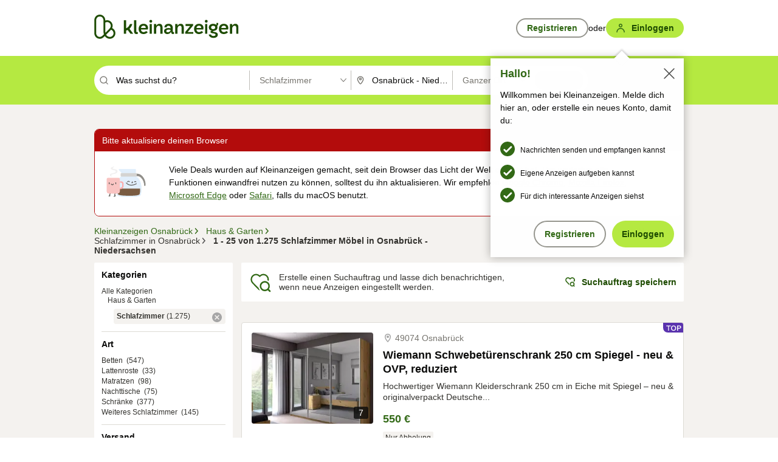

--- FILE ---
content_type: text/html;charset=UTF-8
request_url: https://www.kleinanzeigen.de/s-schlafzimmer/osnabrueck/c81l3117?utm_source=ekde
body_size: 35719
content:


































































    
        
    
    


<!DOCTYPE html>
<html lang="de">
<head>
    <meta charset="UTF-8">
    <title>Schlafzimmer Möbel gebraucht kaufen in Osnabrück - Niedersachsen | kleinanzeigen.de</title>
    




<link rel="icon" href="/favicon.ico" sizes="32x32" />
<link rel="icon" href="/favicon.svg" type="image/svg+xml" />
<link rel="apple-touch-icon" href="/apple-touch-icon.png" />
<link rel="manifest" href="/manifest.webmanifest" />





    <meta name="viewport" content="width=device-width"/>

    <script type="text/javascript">window.pageType = 'ResultsBrowse';</script>
    
    
        <script>
          if (typeof window.__REACT_DEVTOOLS_GLOBAL_HOOK__ === 'object') {
            __REACT_DEVTOOLS_GLOBAL_HOOK__.inject = function () {
            };
          }
        </script>
    

    




<script src="https://static.kameleoon.com/kameleoonSDK-4-latest.js"></script>


<script src="https://n1ux7flhug.kameleoon.io/engine.js" async fetchpriority="high"></script>

<script>
    (function () {
        'use strict';

        
        
        
        window.kameleoonQueue = window.kameleoonQueue || [];

        
        function getVisitorCodeFromCookie() {
            const match = document.cookie.match(/kameleoonVisitorCode=([^;]+)/);
            return match ? match[1] : null;
        }

        
        function setVisitorCodeCookie(visitorCode) {
            if (visitorCode) {
                document.cookie = 'kameleoonVisitorCode=' + visitorCode
                    + '; Path=/; SameSite=Lax; Max-Age=31536000';
            }
        }

        
        function initializeSDK4() {
            if (window.KameleoonSDK && window.KameleoonSDK.KameleoonClient) {
                try {
                    const siteCode = 'n1ux7flhug';

                    
                    const existingVisitorCode = getVisitorCodeFromCookie();

                    
                    const clientConfig = {siteCode: siteCode};
                    if (existingVisitorCode) {
                        clientConfig.visitorCode = existingVisitorCode;
                    }

                    window.kameleoonClient = new window.KameleoonSDK.KameleoonClient(clientConfig);

                    
                    const visitorCode = window.kameleoonClient.getVisitorCode(existingVisitorCode);

                    
                    window.__KAMELEOON_VISITOR_CODE__ = visitorCode;

                    
                    if (!existingVisitorCode && visitorCode) {
                        setVisitorCodeCookie(visitorCode);
                    }

                    
                    window.kameleoonClient
                    .initialize()
                    .then(function () {
                        
                        window.kameleoonSDKReady = true;

                        
                        

                        window.kameleoonClient.getVariation(
                            { visitorCode: visitorCode, featureKey: "whishlist-trigger" }
                        );
                        window.kameleoonClient.getVariations(
                            { visitorCode: visitorCode, onlyActive: true }
                        );
                        window.kameleoonClient.flush();

                        
                        handleKameleoonSDKConsent();
                    })
                    .catch(function (error) {
                        
                        const errorEvent = new CustomEvent("kameleoon:error", {
                            detail: {
                                error: error,
                                siteCode: siteCode
                            }
                        });
                        document.dispatchEvent(errorEvent);
                    });
                } catch (ignore) {
                    
                }
            }
        }

        
        initializeSDK4();

        
        if (!window.kameleoonClient && !window.KameleoonSDK) {
            const checkSDK4 = setInterval(function () {
                if (window.KameleoonSDK) {
                    clearInterval(checkSDK4);
                    initializeSDK4();
                }
            }, 100);

            
            setTimeout(function () {
                clearInterval(checkSDK4);
            }, 5000);
        }

        
        function handleKameleoonSDKConsent() {
            if (!window.kameleoonClient) {
                return;
            }

            
            const visitorCode = window.__KAMELEOON_VISITOR_CODE__;
            if (!visitorCode) {
                return;
            }

            
            try {
                window.kameleoonClient.setLegalConsent(visitorCode, false);
            } catch (ignore) {
            }

            
            if (!document._kameleoonSDKConsentListenerAttached) {
                document.addEventListener("consentInterpretationChanged", function (event) {
                    try {
                        if (!window.kameleoonClient) {
                            return;
                        }

                        const interpretationFlags = event.detail?.consentInterpretation;
                        if (!interpretationFlags) {
                            return;
                        }

                        const kameleoonAllowed = interpretationFlags.kameleoonAllowed;

                        
                        const storedVisitorCode = window.__KAMELEOON_VISITOR_CODE__;
                        if (storedVisitorCode) {
                            window.kameleoonClient.setLegalConsent(storedVisitorCode,
                                kameleoonAllowed);
                        }
                    } catch (ignore) {
                    }
                });
                document._kameleoonSDKConsentListenerAttached = true;
            }
        }
        

        
        window.kameleoonIframeURL = "https://www.kleinanzeigen.de/bffstatic/ka-kameleoon/ka-kameleoon-iframe.html";

        const f = document.createElement("a");
        window.kameleoonLightIframe = false;
        f.href = window.kameleoonIframeURL;
        window.kameleoonIframeOrigin = f.origin || (f.protocol + "//" + f.hostname);

        const isDifferentOrigin = location.href.indexOf(window.kameleoonIframeOrigin) !== 0;

        if (isDifferentOrigin) {
            window.kameleoonLightIframe = true;

            const g = function (event) {
                if (
                    window.kameleoonIframeOrigin === event.origin &&
                    event.data &&
                    typeof event.data === "string" &&
                    event.data.indexOf("Kameleoon") === 0
                ) {
                    window.removeEventListener("message", g);
                    window.kameleoonExternalIFrameLoaded = true;

                    if (window.Kameleoon) {
                        eval(event.data);
                        Kameleoon.Analyst.load();
                    } else {
                        window.kameleoonExternalIFrameLoadedData = event.data;
                    }
                }
            };

            if (window.addEventListener) {
                window.addEventListener("message", g, false);
            }

            const h = document.createElement("iframe");
            h.src = window.kameleoonIframeURL;
            h.id = "kameleoonExternalIframe";
            h.style = "float: left !important; opacity: 0.0 !important; width: 0px !important; height: 0px !important;";
            document.head.appendChild(h);

            
            setTimeout(function () {
                if (!window.kameleoonExternalIFrameLoaded) {
                    window.kameleoonExternalIFrameLoaded = true;
                }
            }, 3000);
        } else {
            
            window.kameleoonExternalIFrameLoaded = true;
        }

        
    })();
</script>


    
    <script type="text/javascript"
            src="https://static.kleinanzeigen.de/static/js/belen/tracking/adblock-detection/advertising.o6vsfdxitnq.js"></script>
    <script type="text/javascript"
            src="https://static.kleinanzeigen.de/static/js/belen/tracking/adblock-detection/ads.o6vsfdxitnq.js"></script>
    <script type="text/javascript"
            src="https://static.kleinanzeigen.de/static/js/belen/tracking/adblock-detection/prebid.o6vsfdxitnq.js"></script>
    <script type="text/javascript"
            src="https://static.kleinanzeigen.de/static/js/belen/tracking/adblock-detection/advertising-detection.o6vsfdxitnq.js"></script>

    

    

    
        <meta name="description" content="Kleinanzeigen: Schlafzimmer Möbel gebraucht kaufen  - Jetzt in Osnabrück finden oder inserieren! - kleinanzeigen.de"/>
    

    

    
    
        <meta name="format-detection" content="telephone=no">
    

    
        <meta property="al:ios:url" content="ebayk://s-schlafzimmer/osnabrueck/c81l3117?utm_source=SmartBanner&utm_medium=web&utm_campaign=SmartBanner"/>
        <meta property="al:ios:app_store_id" content="382596778"/>
        <meta property="al:ios:app_name" content="Kleinanzeigen"/>
    

    
        <link rel="canonical" href="https://www.kleinanzeigen.de/s-schlafzimmer/osnabrueck/c81l3117"/>
    

    
    
        <link rel="next" href="/s-schlafzimmer/osnabrueck/seite:2/c81l3117"/>
    

    
        <link rel="alternate" href="ios-app://382596778/ebayk/s-schlafzimmer/osnabrueck/c81l3117"/>
    
    
        <link rel="alternate" href="android-app://com.ebay.kleinanzeigen/ebayk/s-schlafzimmer/osnabrueck/c81l3117"/>
    

    
        <meta name="_csrf" content="9bf41d36-ead6-4195-ae0c-24025a8ac6c0"/>
        <meta name="_csrf_header" content="X-CSRF-TOKEN"/>
    

    
    
        
        
            <meta name="robots" content="index, follow"/>
        
    

    
    
<script>
    (function(w,d,t,r,u)
    {
        var f,n,i;
        w[u]=w[u]||[],f=function()
        {
            var o={ti:"97000112"};
            o.q=w[u],w[u]=new UET(o),w[u].push("pageLoad")
        },
            n=d.createElement(t),n.setAttribute("data-src",r),n.setAttribute("data-consent-interpretation-flag","microsoftAdvertisingAllowed"),n.async=1,n.onload=n.onreadystatechange=function()
        {
            var s=this.readyState;
            s&&s!=="loaded"&&s!=="complete"||(f(),n.onload=n.onreadystatechange=null)
        },
            i=d.getElementsByTagName(t)[0],i.parentNode.insertBefore(n,i)
    })
    (window,document,"script","//bat.bing.com/bat.js","uetq");
</script>


    
    <link rel="search" type="application/opensearchdescription+xml" title="Kleinanzeigen"
          href="https://static.kleinanzeigen.de/static/xml/opensearch.xml"/>

    
    <meta name="p:domain_verify" content="8866d17f454742906fd2881a9bc207a0"/>

    
    <meta property="fb:app_id" content="129026183788759"/>
    <meta property="fb:page_id" content="118074381563675"/>
    <meta property="og:site_name" content="Kleinanzeigen"/>
    <meta property="og:country-name" content="Germany"/>

    
        
        
            
                
                
                    <meta property="og:image"
                          content="https://static.kleinanzeigen.de/static/img/common/logo/logo-kleinanzeigen-og-vertical.png"/>
                
            
        
    

    
        
        
            <meta property="og:type" content="website"/>
        
    

    
        
        
            <meta property="og:description" content="Kleinanzeigen: Schlafzimmer Möbel gebraucht kaufen  - Jetzt in Osnabrück finden oder inserieren! - kleinanzeigen.de"/>
        
    

    
        
            <meta property="og:title" content="Schlafzimmer Möbel gebraucht kaufen | kleinanzeigen.de"/>
        
        
    

    
        <meta property="og:url" content="https://www.kleinanzeigen.de/s-schlafzimmer/c81"/>
    
    
    
    
    

    
    <meta name="msvalidate.01" content="FB821594C9F8B6D5BA9D0847E8838D8A"/>

    
    <meta name="google-site-verification" content="mKHxIfCqo8NfW85vQla0XDNT2FPIEt85-o_DsUrrMpA"/>
    <meta name="google-adsense-account" content="sites-4137444386846037">

    
    <meta name="facebook-domain-verification" content="9bi0liwrnhj2yqnr230z9any02w2fk"/>

    <link rel="stylesheet" type="text/css" href="https://static.kleinanzeigen.de/static/css/all.ceej4l4bqou2.css"/>

    <link rel="stylesheet" type="text/css" href="https://www.kleinanzeigen.de/liberty/liberty-js-cp/liberty.css"/>

    
    <script type="text/javascript"
            src="https://static.kleinanzeigen.de/static/js/belen/tracking/GoogleAnalyticsQueueInitializer.1jos5abfv3uzf.js">
      alert('!')
    </script>

    
    <script type="text/javascript" data-src="https://www.google-analytics.com/analytics.js"
            data-consent-interpretation-flag="googleAnalyticsAllowed" async="async"></script>

    
    <script type="module" src="https://www.kleinanzeigen.de/gdpr/gdpr-consent-management-platform/es/tcfApiStub.min.js"></script>

    
<script>
    window.dataLayer = window.dataLayer || [];
</script>
<script>(function(w,d,s,l,i){w[l]=w[l]||[];w[l].push({'gtm.start': new Date().getTime(),event:'gtm.js'});var f=d.getElementsByTagName(s)[0], j=d.createElement(s),dl=l!='dataLayer'?'&l='+l:'';j.async=true;j.src= 'https://server.sgtm-legacy.kleinanzeigen.de/gtm.js?id='+i+dl;f.parentNode.insertBefore(j,f); })(window,document,'script','dataLayer','GTM-WHRTL83');</script>


    
    <script>
        (rtbhEvents = window.rtbhEvents || []).push(
            {
                eventType: 'custom',
                name: 'commercial',
                value: 'false' // true if user is commercial user
            }, {
                eventType: 'uid',
                id: 'unknown' }); // anonymized user id or unknown
    </script>
    

    
    <script type="text/plain" data-consent-interpretation-flag="facebookAllowed">
        !function(f,b,e,v,n,t,s)
        {if(f.fbq)return;n=f.fbq=function(){n.callMethod?
            n.callMethod.apply(n,arguments):n.queue.push(arguments)};
            if(!f._fbq)f._fbq=n;n.push=n;n.loaded=!0;n.version='2.0';
            n.queue=[];t=b.createElement(e);t.async=!0;
            t.src=v;s=b.getElementsByTagName(e)[0];
            s.parentNode.insertBefore(t,s)}(window,document,'script',
            'https://connect.facebook.net/en_US/fbevents.js');
        fbq('init', '1418401095075716');
        fbq('track', 'PageView');
    </script>
    

    <script type="application/ld+json">
        {
            "@context": "https://schema.org",
            "@type": "WebSite",
            "name": "Kleinanzeigen",
            "url": "https://www.kleinanzeigen.de"
        }
    </script>

    
    <script type="text/plain" data-consent-interpretation-flag="googleAnalyticsAllowed">
        (function(h,o,t,j,a,r){
            h.hj=h.hj||function(){(h.hj.q=h.hj.q||[]).push(arguments)};
            h._hjSettings={hjid:3779685,hjsv:6};
            a=o.getElementsByTagName('head')[0];
            r=o.createElement('script');r.async=1;
            r.src=t+h._hjSettings.hjid+j+h._hjSettings.hjsv;
            a.appendChild(r);
        })(window,document,'https://static.hotjar.com/c/hotjar-','.js?sv=');
    </script>

    













<script type="text/javascript">
    window.BelenConf = {
        jsBaseUrl: 'https://static.kleinanzeigen.de/static/js',
        isBrowse: 'true',
        isProd: true,
        initTime: new Date().getTime(),
        universalAnalyticsOpts: {
          account: "UA-24356365-9",
          domain: "kleinanzeigen.de",
          userId: "",
          dimensions: {"page_type":"ResultsBrowse","l1_category_id":"80","l2_category_id":"81","l1_location_id":"2428","l2_location_id":"3117","l3_location_id":"","l4_location_id":"","selected_category_id":"81","selected_category_name":"Schlafzimmer","selected_location_id":"3117","selected_location_name":"Osnabrück","dimension15":"de_DE","dimension25":"0006_C|0064_B|0058_B","dimension28":"Lib_E;","search_keyword":"","onsite_search_results_page_number":"1","onsite_search_page_size":"25","onsite_search_total_results":"1275","onsite_search_distance":"0.0","onsite_search_results_sort_type":"AGE_LOW_HIGH","click_source_domain":"ekde","click_campaign_parameters":"utm_source=ekde","l1_category_name":"Haus_Garten","l2_category_name":"Schlafzimmer","l1_location_name":"Niedersachsen","l2_location_name":"Osnabrück","l3_location_name":"","l4_location_name":"","attribute_count":"0","search_type":"Standard","search_attributes":"","adv_tg":"Lib_E","s_dc":"null","adv_experiment_tags":"desktop_10_default|desktop_6_a|desktop_11_default|desktop_12_default"},
          extraDimensions: {dimension73: window.noBlocker === true ? '0' : '1'},
          sendPageView: true,
        },
      tnsPhoneVerificationBundleUrl: 'https://www.kleinanzeigen.de/bffstatic/tns-phone-verification-web/tns-phone-verification-web-bundle.js',
      labs: {"activeExperiments":{"liberty-experiment-style":"A","SPEX-1529_adnami-script":"B","DESKTOP-promo-switch":"A","BLN-28130_re_top_ad":"A","ka-follower-network":"B","EBAYKAD-3536_floor_ai":"C","28379_virtual_staging_web":"B","KLUE-901-SRP-Extraction":"A","PRPL-252_ces_postad":"B","PRO-use-new-perf-data-src":"B","BIPHONE-9700_buy_now":"B","KLUE-1027-Autocomplete":"B","SPEX-1697_catto-t-group":"C","ORNG-381-pro-seller-badge":"B","FLPRO-898_kundenansprache":"B"}}
    };

</script>


    
        







<script type="text/javascript">
window.LibertyConf = {
    isLibertyModelAvailable: true,
    
        reportingEnabled: false,
        experimentalEnabled: false,
        marketCode: 'ebayk',
        activeLabsExperiments: {"liberty-experiment-style":"A","SPEX-1529_adnami-script":"B","DESKTOP-promo-switch":"A","BLN-28130_re_top_ad":"A","ka-follower-network":"B","EBAYKAD-3536_floor_ai":"C","28379_virtual_staging_web":"B","KLUE-901-SRP-Extraction":"A","PRPL-252_ces_postad":"B","PRO-use-new-perf-data-src":"B","BIPHONE-9700_buy_now":"B","KLUE-1027-Autocomplete":"B","SPEX-1697_catto-t-group":"C","ORNG-381-pro-seller-badge":"B","FLPRO-898_kundenansprache":"B"},
        hashedUserEmailByAlgorithm: {
          md5: "",
          sha256: "",
        },
        
            
                srpPageNumber: 1,
            
            
        
        hashedUserId: null,
        kaCategoryIdL1: 80,
        kaCategoryIdL2: 81,
        luckyNumber: 221103633,
    
};

</script>


        
<script
    type="text/plain"
    data-consent-interpretation-flag="liveRampAllowed"
>
    //'envelopeMoudleReady'event-Handler ensures the library is ready to receive the config
    window.addEventListener("envelopeModuleReady", function () {
      if (
        !window.LibertyConf?.hashedUserEmailByAlgorithm?.md5 ||
        !window.LibertyConf?.hashedUserEmailByAlgorithm.sha256
      ) {
        return;
      }

      atsenvelopemodule.setAdditionalData({
        type: "emailHashes",
        id: [
          window.LibertyConf.hashedUserEmailByAlgorithm.md5,
          window.LibertyConf.hashedUserEmailByAlgorithm.sha256,
        ],
      });
    });
</script>
<script
    type="text/javascript"
    data-src="https://ats-wrapper.privacymanager.io/ats-modules/edd2ad8f-34e0-4ee5-bff7-d8043242650a/ats.js"
    data-consent-interpretation-flag="liveRampAllowed"
    async="async"
></script>

        <!-- required by liberty -->
<script>
    window.pbjs = window.pbjs || {};
    window.pbjs.que = window.pbjs.que || [];
</script>
<script type="text/javascript" src="https://www.kleinanzeigen.de/liberty/liberty-js-cp/prebid/prebid.js" async></script>

        


<script>
    window.googletag = window.googletag || {};
    window.googletag.cmd = window.googletag.cmd || [];
</script>
<script type="text/javascript" data-src="https://securepubads.g.doubleclick.net/tag/js/gpt.js" data-consent-interpretation-flag="googleAdvertisingFeaturesAllowed" async></script>

        
<script>
    function queue() {
        window._googCsa.q = window._googCsa.q || [];
        window._googCsa.q.push(arguments);
    }
    window._googCsa = window._googCsa || queue;
    window._googCsa.t = 1 * new Date();
</script>
<script type="text/javascript" data-src="https://www.google.com/adsense/search/ads.js" data-consent-interpretation-flag="googleAdvertisingFeaturesAllowed" async></script>



        
<script>
    window.Criteo = window.Criteo || {};
    window.Criteo.events = window.Criteo.events || [];
    // criteo script is loaded after tcfApiBanner is loaded
</script>
<script type="text/javascript" data-src="https://static.criteo.net/js/ld/publishertag.js" data-consent-interpretation-flag="criteoAllowed" async></script>



        <script type="text/javascript" async data-src="https://cdn.confiant-integrations.net/UnRkNzNyelV4bG5Pb3NNQnBnS25uTlJJelZnPQ/gpt_and_prebid/config.js" data-consent-interpretation-flag="confiantAllowed"></script>


        

<script type="text/javascript" data-src="https://c.amazon-adsystem.com/aax2/apstag.js" data-consent-interpretation-flag="amazonAdvertisingAllowed" async></script>

        <script type="text/javascript" src="https://www.kleinanzeigen.de/liberty/liberty-js-cp/liberty.min.js" async></script>

    

    
        

            <script type="text/javascript" src="https://static.kleinanzeigen.de/static/js/top.a607wl778gcm.js"></script>

            <script type="text/javascript">
              window.belenScripts = [];
              
              
              
              window.belenScripts.push("https://static.kleinanzeigen.de/static/js/base.iknchxfyvbxg.js");
              
              
              
              window.belenScripts.push("https://static.kleinanzeigen.de/static/js/search-all.18rw4wq2k3t6h.js");
              
            </script>
        
        
    
    


    <script type="text/javascript">
      var externalScripts = [];

      function handleDomReady() {
        $(document).ready(function () {

          var enabledAdblocker = window.noBlocker !== true;
          if (enabledAdblocker) {
            // We disable all sticky ad slots due to the AAX Acceptable Ads policy for activated adblockers.
            Belen.Advertiser.Sticky.removeStickiness();
          }

          
          // NOTE: LibertyWrapper.init needs to be executed before jsFunctionInitController so that the
          // global defined LibertyWrapper.libertyInstance is present.

          LibertyWrapper.init({"uuid":"cee874c9-ac7e-4b92-a5dc-2692b492f240","dynamicConditionExpression":"%gdpr_google_advertising_features_allowed% != true || %gdpr_the_adex_allowed% != true || %gdpr_criteo_allowed% != true || %gdpr_facebook_allowed% != true || %gdpr_amazon_advertising_allowed% != true || %gdpr_microsoft_advertising_allowed% != true","platform":"DESKTOP","pageType":"SRPB","pageLevelSettings":[{"type":"first_party_pla","settings":{}},{"type":"adsense_web","settings":{"hl":"de","gl":"de","linkTarget":"_blank","query":"%QUERY%","siteLinks":true,"channel":"%AFS_CHANNEL%","pubId":"ebay-kleinanzeigen-de-browse","numRepeated":0,"clickableBackgrounds":true,"adsafe":"high","sellerRatings":true}},{"type":"display_web","settings":{"pageUrl":"%CURRENT_URL%","dfpTargets":"%DFP_TARGETS%","userIdHash":"%USER_ID_HASH%","refreshInterval":20000}},{"type":"display_web_aax","settings":{}}],"slots":[{"advertisers":[{"type":"adsense_web","adSettingId":"d721a469-ab11-4cf2-a41b-84879c4b2751","adSettingName":"afs-native_desktop_srpb_inline_GDPR_NoConsent","settings":{"number":1,"styleId":"1634102799","width":"726px"}},{"type":"first_party_pla","adSettingId":"8937a3a4-53ff-4741-a0de-3ba2b945fbf0","adSettingName":"platinum_desktop_srpb_with_uas (Excluding Guenstiger)","settings":{"contextTargets":"%DFP_TARGETS%","excludeAdvertiserIds":["2ebf1bb5-dea6-4c85-8610-9bd28cec8059"],"luckyNumber":"%LUCKY_NUMBER%","queryString":"%QUERY%","templateId":"srp-with-clickout","uasEnabled":true}}],"adblockAdvertisers":[{"type":"display_web_aax","adSettingId":"0818a534-1ab2-4e67-bee4-e1d3701351ad","adSettingName":"Blockthrough_display_desktop_feed_adblock","settings":{"sizes":["fluid",[1,1],[728,130],[728,250],[300,250],[728,90]],"dfpTargets":"%DFP_TARGETS%","code":"/7233/eBay_Kleinanzeigen_X/feed"}}],"positionId":"3","positionName":"srpb-result-list-3","containerId":"liberty-3-srpb-result-list-3","trackingCode":"10503"},{"advertisers":[{"type":"adsense_web","adSettingId":"d721a469-ab11-4cf2-a41b-84879c4b2751","adSettingName":"afs-native_desktop_srpb_inline_GDPR_NoConsent","settings":{"number":1,"styleId":"1634102799","width":"726px"}},{"type":"first_party_pla","adSettingId":"245d7e04-2185-4a4e-be5e-e94778596bf9","adSettingName":"platinum_desktop_srps_with_uas","settings":{"contextTargets":"%DFP_TARGETS%","luckyNumber":"%LUCKY_NUMBER%","queryString":"%QUERY%","templateId":"srp-with-clickout","uasEnabled":true}}],"adblockAdvertisers":[{"type":"display_web_aax","adSettingId":"0818a534-1ab2-4e67-bee4-e1d3701351ad","adSettingName":"Blockthrough_display_desktop_feed_adblock","settings":{"sizes":["fluid",[1,1],[728,130],[728,250],[300,250],[728,90]],"dfpTargets":"%DFP_TARGETS%","code":"/7233/eBay_Kleinanzeigen_X/feed"}}],"positionId":"6","positionName":"srpb-result-list-6","containerId":"liberty-6-srpb-result-list-6","trackingCode":"10506"},{"advertisers":[{"type":"adsense_web","adSettingId":"d721a469-ab11-4cf2-a41b-84879c4b2751","adSettingName":"afs-native_desktop_srpb_inline_GDPR_NoConsent","settings":{"number":1,"styleId":"1634102799","width":"726px"}},{"type":"first_party_pla","adSettingId":"245d7e04-2185-4a4e-be5e-e94778596bf9","adSettingName":"platinum_desktop_srps_with_uas","settings":{"contextTargets":"%DFP_TARGETS%","luckyNumber":"%LUCKY_NUMBER%","queryString":"%QUERY%","templateId":"srp-with-clickout","uasEnabled":true}}],"adblockAdvertisers":[{"type":"display_web_aax","adSettingId":"0818a534-1ab2-4e67-bee4-e1d3701351ad","adSettingName":"Blockthrough_display_desktop_feed_adblock","settings":{"sizes":["fluid",[1,1],[728,130],[728,250],[300,250],[728,90]],"dfpTargets":"%DFP_TARGETS%","code":"/7233/eBay_Kleinanzeigen_X/feed"}}],"positionId":"8","positionName":"srpb-result-list-8","containerId":"liberty-8-srpb-result-list-8","trackingCode":"10508"},{"advertisers":[{"type":"adsense_web","adSettingId":"d721a469-ab11-4cf2-a41b-84879c4b2751","adSettingName":"afs-native_desktop_srpb_inline_GDPR_NoConsent","settings":{"number":1,"styleId":"1634102799","width":"726px"}},{"type":"first_party_pla","adSettingId":"245d7e04-2185-4a4e-be5e-e94778596bf9","adSettingName":"platinum_desktop_srps_with_uas","settings":{"contextTargets":"%DFP_TARGETS%","luckyNumber":"%LUCKY_NUMBER%","queryString":"%QUERY%","templateId":"srp-with-clickout","uasEnabled":true}}],"adblockAdvertisers":[{"type":"display_web_aax","adSettingId":"0818a534-1ab2-4e67-bee4-e1d3701351ad","adSettingName":"Blockthrough_display_desktop_feed_adblock","settings":{"sizes":["fluid",[1,1],[728,130],[728,250],[300,250],[728,90]],"dfpTargets":"%DFP_TARGETS%","code":"/7233/eBay_Kleinanzeigen_X/feed"}}],"positionId":"10","positionName":"srpb-result-list-10","containerId":"liberty-10-srpb-result-list-10","trackingCode":"10510"},{"advertisers":[{"type":"adsense_web","adSettingId":"d721a469-ab11-4cf2-a41b-84879c4b2751","adSettingName":"afs-native_desktop_srpb_inline_GDPR_NoConsent","settings":{"number":1,"styleId":"1634102799","width":"726px"}},{"type":"first_party_pla","adSettingId":"245d7e04-2185-4a4e-be5e-e94778596bf9","adSettingName":"platinum_desktop_srps_with_uas","settings":{"contextTargets":"%DFP_TARGETS%","luckyNumber":"%LUCKY_NUMBER%","queryString":"%QUERY%","templateId":"srp-with-clickout","uasEnabled":true}}],"adblockAdvertisers":[{"type":"display_web_aax","adSettingId":"0818a534-1ab2-4e67-bee4-e1d3701351ad","adSettingName":"Blockthrough_display_desktop_feed_adblock","settings":{"sizes":["fluid",[1,1],[728,130],[728,250],[300,250],[728,90]],"dfpTargets":"%DFP_TARGETS%","code":"/7233/eBay_Kleinanzeigen_X/feed"}}],"positionId":"13","positionName":"srpb-result-list-13","containerId":"liberty-13-srpb-result-list-13","trackingCode":"10513"},{"advertisers":[{"type":"adsense_web","adSettingId":"d721a469-ab11-4cf2-a41b-84879c4b2751","adSettingName":"afs-native_desktop_srpb_inline_GDPR_NoConsent","settings":{"number":1,"styleId":"1634102799","width":"726px"}},{"type":"first_party_pla","adSettingId":"245d7e04-2185-4a4e-be5e-e94778596bf9","adSettingName":"platinum_desktop_srps_with_uas","settings":{"contextTargets":"%DFP_TARGETS%","luckyNumber":"%LUCKY_NUMBER%","queryString":"%QUERY%","templateId":"srp-with-clickout","uasEnabled":true}}],"adblockAdvertisers":[{"type":"display_web_aax","adSettingId":"0818a534-1ab2-4e67-bee4-e1d3701351ad","adSettingName":"Blockthrough_display_desktop_feed_adblock","settings":{"sizes":["fluid",[1,1],[728,130],[728,250],[300,250],[728,90]],"dfpTargets":"%DFP_TARGETS%","code":"/7233/eBay_Kleinanzeigen_X/feed"}}],"positionId":"18","positionName":"srpb-result-list-18","containerId":"liberty-18-srpb-result-list-18","trackingCode":"10518"},{"advertisers":[{"type":"adsense_web","adSettingId":"d721a469-ab11-4cf2-a41b-84879c4b2751","adSettingName":"afs-native_desktop_srpb_inline_GDPR_NoConsent","settings":{"number":1,"styleId":"1634102799","width":"726px"}},{"type":"first_party_pla","adSettingId":"245d7e04-2185-4a4e-be5e-e94778596bf9","adSettingName":"platinum_desktop_srps_with_uas","settings":{"contextTargets":"%DFP_TARGETS%","luckyNumber":"%LUCKY_NUMBER%","queryString":"%QUERY%","templateId":"srp-with-clickout","uasEnabled":true}}],"adblockAdvertisers":[{"type":"display_web_aax","adSettingId":"0818a534-1ab2-4e67-bee4-e1d3701351ad","adSettingName":"Blockthrough_display_desktop_feed_adblock","settings":{"sizes":["fluid",[1,1],[728,130],[728,250],[300,250],[728,90]],"dfpTargets":"%DFP_TARGETS%","code":"/7233/eBay_Kleinanzeigen_X/feed"}}],"positionId":"23","positionName":"srpb-result-list-23","containerId":"liberty-23-srpb-result-list-23","trackingCode":"10523"},{"advertisers":[{"type":"adsense_web","adSettingId":"a46f4b79-ba9a-46c0-8b85-32a2810aa1f5","adSettingName":"afs-native_desktop_srpb_top_GDPR_NoConsent","settings":{"detailedAttribution":true,"longerHeadlines":true,"minTop":2,"styleId":"1634102799","width":"726px"}},{"type":"first_party_pla","adSettingId":"8937a3a4-53ff-4741-a0de-3ba2b945fbf0","adSettingName":"platinum_desktop_srpb_with_uas (Excluding Guenstiger)","settings":{"contextTargets":"%DFP_TARGETS%","excludeAdvertiserIds":["2ebf1bb5-dea6-4c85-8610-9bd28cec8059"],"luckyNumber":"%LUCKY_NUMBER%","queryString":"%QUERY%","templateId":"srp-with-clickout","uasEnabled":true}}],"adblockAdvertisers":[{"type":"display_web_aax","adSettingId":"0818a534-1ab2-4e67-bee4-e1d3701351ad","adSettingName":"Blockthrough_display_desktop_feed_adblock","settings":{"sizes":["fluid",[1,1],[728,130],[728,250],[300,250],[728,90]],"dfpTargets":"%DFP_TARGETS%","code":"/7233/eBay_Kleinanzeigen_X/feed"}}],"positionId":"51","positionName":"srpb-top-banner","containerId":"liberty-51-srpb-top-banner","trackingCode":"10551"},{"advertisers":[{"type":"first_party_pla","adSettingId":"fa5f9798-1121-4faa-8f2d-3ac7fa3b95a3","adSettingName":"platinum_desktop_skyscraper_with_uas","settings":{"contextTargets":"%DFP_TARGETS%","luckyNumber":"%LUCKY_NUMBER%","queryString":"%QUERY%","templateId":"desktop-pla-ad-skyscraper","uasEnabled":true}},{"type":"display_web","adSettingId":"88b6a548-9c78-4215-bff0-2646bfc3333f","adSettingName":"display_desktop_btf_left_skyscraper_w/oBidders","settings":{"code":"/7233/eBay_Kleinanzeigen_X/BTF/left","refreshIntervalEnabled":true,"sizes":[[200,600],[160,600]]}}],"adblockAdvertisers":[{"type":"display_web_aax","adSettingId":"c54f33fa-db6b-4839-9df0-f7c734e9f59b","adSettingName":"Blockthrough_display_desktop_btf_sky-left_sky-without-mrec_adblock","settings":{"dfpTargets":"%DFP_TARGETS%","code":"/7233/eBay_Kleinanzeigen_X/BTF/left","sizes":[[120,600],[200,600],[160,600]]}}],"positionId":"52","positionName":"srpb-sky-btf-left","containerId":"liberty-52-srpb-sky-btf-left","trackingCode":"10552"},{"advertisers":[{"type":"first_party_pla","adSettingId":"fa5f9798-1121-4faa-8f2d-3ac7fa3b95a3","adSettingName":"platinum_desktop_skyscraper_with_uas","settings":{"contextTargets":"%DFP_TARGETS%","luckyNumber":"%LUCKY_NUMBER%","queryString":"%QUERY%","templateId":"desktop-pla-ad-skyscraper","uasEnabled":true}},{"type":"display_web","adSettingId":"891dacc3-54ab-4ab0-8102-08230bc3aeb5","adSettingName":"display_desktop_atf_right_skyscraper_w/oBidders","settings":{"code":"/7233/eBay_Kleinanzeigen_X/ATF/right","refreshIntervalEnabled":true,"sizes":[[300,600],[160,600],[120,600]]}}],"adblockAdvertisers":[{"type":"display_web_aax","adSettingId":"d538b66b-6fab-461a-9d0a-c1bcc987f32e","adSettingName":"Blockthrough_display_desktop_atf_sky-right_sky-or-mrec_adblock","settings":{"dfpTargets":"%DFP_TARGETS%","code":"/7233/eBay_Kleinanzeigen_X/ATF/right","sizes":["fluid",[300,250],[120,600],[160,600],[200,600],[300,600]]}}],"positionId":"53","positionName":"srpb-sky-atf-right","containerId":"liberty-53-srpb-sky-atf-right","trackingCode":"10553"},{"advertisers":[{"type":"adsense_web","adSettingId":"c4ee9d9a-33fe-41da-b57e-def316e7993a","adSettingName":"afs-native_desktop_srpb_billboard_GDPR_NoConsent","settings":{"number":3,"styleId":"1634102799","width":"920px"}},{"type":"first_party_pla","adSettingId":"bceedc3b-76f7-41c8-8a15-010224b4f2a2","adSettingName":"platinum_desktop_leaderboard_with_uas","settings":{"contextTargets":"%DFP_TARGETS%","luckyNumber":"%LUCKY_NUMBER%","queryString":"%QUERY%","templateId":"desktop-pla-ad-leaderboard","uasEnabled":true}}],"adblockAdvertisers":[{"type":"display_web_aax","adSettingId":"ba667de5-b160-4f0f-99e8-3b83a452dfa7","adSettingName":"Blockthrough_display_desktop_btf_bottom_adblock","settings":{"code":"/7233/eBay_Kleinanzeigen_X/BTF/bottom","sizes":[[970,250],[800,250],[970,90],[728,90]],"dfpTargets":"%DFP_TARGETS%"}}],"positionId":"55","positionName":"srpb-btf-billboard","containerId":"liberty-55-srpb-btf-billboard","trackingCode":"10555"},{"advertisers":[{"type":"first_party_pla","adSettingId":"fa5f9798-1121-4faa-8f2d-3ac7fa3b95a3","adSettingName":"platinum_desktop_skyscraper_with_uas","settings":{"contextTargets":"%DFP_TARGETS%","luckyNumber":"%LUCKY_NUMBER%","queryString":"%QUERY%","templateId":"desktop-pla-ad-skyscraper","uasEnabled":true}},{"type":"display_web","adSettingId":"871e1873-5cbc-4f42-9111-8ebd39fe2a3d","adSettingName":"display_desktop_atf_left_skyscraper_w/oBidders","settings":{"code":"/7233/eBay_Kleinanzeigen_X/ATF/left","refreshIntervalEnabled":true,"sizes":[[300,600],[160,600],[120,600]]}}],"adblockAdvertisers":[{"type":"display_web_aax","adSettingId":"52218f50-b355-449e-bafb-a823df21c47d","adSettingName":"Blockthrough_display_desktop_atf_sky-left_sky-or-mrec_adblock","settings":{"code":"/7233/eBay_Kleinanzeigen_X/ATF/left","dfpTargets":"%DFP_TARGETS%","sizes":["fluid",[300,250],[120,600],[160,600],[220,600],[300,600]]}}],"positionId":"56","positionName":"srpb-sky-atf-left","containerId":"liberty-56-srpb-sky-atf-left","trackingCode":"10556"},{"advertisers":[{"type":"first_party_pla","adSettingId":"fa5f9798-1121-4faa-8f2d-3ac7fa3b95a3","adSettingName":"platinum_desktop_skyscraper_with_uas","settings":{"contextTargets":"%DFP_TARGETS%","luckyNumber":"%LUCKY_NUMBER%","queryString":"%QUERY%","templateId":"desktop-pla-ad-skyscraper","uasEnabled":true}},{"type":"display_web","adSettingId":"d4bfd928-4e80-4e12-9223-9a6253e2ff3a","adSettingName":"display_desktop_btf_left_below_w/oBidders","settings":{"code":"/7233/eBay_Kleinanzeigen_X/BTF/left","refreshIntervalEnabled":true,"sizes":[[300,600],[160,600],[120,600]]}}],"adblockAdvertisers":[{"type":"display_web_aax","adSettingId":"2bc0081e-b3ac-4911-a4b9-16bce30babb7","adSettingName":"Blockthrough_display_desktop_btf_sky-left_sky-or-mrec_adblock","settings":{"code":"/7233/eBay_Kleinanzeigen_X/BTF/left","dfpTargets":"%DFP_TARGETS%","sizes":["fluid",[300,250],[120,600],[160,600],[200,600],[300,600]]}}],"positionId":"57","positionName":"srpb-sky-btf-left-below","containerId":"liberty-57-srpb-sky-btf-left-below","trackingCode":"10557"},{"advertisers":[{"type":"first_party_pla","adSettingId":"fa5f9798-1121-4faa-8f2d-3ac7fa3b95a3","adSettingName":"platinum_desktop_skyscraper_with_uas","settings":{"contextTargets":"%DFP_TARGETS%","luckyNumber":"%LUCKY_NUMBER%","queryString":"%QUERY%","templateId":"desktop-pla-ad-skyscraper","uasEnabled":true}},{"type":"display_web","adSettingId":"b6c02fb1-e387-4172-97e3-4a6d48e256ec","adSettingName":"display_desktop_btf_right_below_w/oBidders","settings":{"code":"/7233/eBay_Kleinanzeigen_X/BTF/right","refreshIntervalEnabled":true,"sizes":[[300,600],[160,600],[120,600]]}}],"adblockAdvertisers":[{"type":"display_web_aax","adSettingId":"f99e4b02-9e68-49da-8536-c8395c38962d","adSettingName":"Blockthrough_display_desktop_btf_sky-right_sky-or-mrec_adblock","settings":{"code":"/7233/eBay_Kleinanzeigen_X/BTF/right","sizes":[[300,600],[160,600],[120,600]],"dfpTargets":"%DFP_TARGETS%"}}],"positionId":"58","positionName":"srpb-sky-btf-right-below","containerId":"liberty-58-srpb-sky-btf-right-below","trackingCode":"10558"}],"queries":["kleiderschrank","bett","boxspringbett"],"trackingDimensions":{},"decisionEngineContext":{},"attributionCode":"desktop_e_srpb_80","attributionCodeSource":"desktop_e_srpb_80","groupName":"e","groupNameSource":"e","iab2CategoryIds":["280","283"],"experiments":[{"name":"liberty-prebid-update","variant":"DEFAULT","revenueId":"10","trackingTag":"desktop_10_default"},{"name":"experiment_distribution","variant":"A","revenueId":"6","trackingTag":"desktop_6_a"},{"name":"SPEX-1587_takeover-group","variant":"DEFAULT","revenueId":"11","trackingTag":"desktop_11_default"},{"name":"page-selection-snapshots","variant":"DEFAULT","revenueId":"12","trackingTag":"desktop_12_default"}],"gdprConsentInterpretationFlags":{"gdpr_google_advertising_features_allowed":false,"gdpr_the_adex_allowed":false,"gdpr_criteo_allowed":false,"gdpr_facebook_allowed":false,"gdpr_amazon_advertising_allowed":false,"gdpr_the_trade_desk_euid_allowed":false,"gdpr_microsoft_advertising_allowed":false,"gdpr_advertising_full_consent":false}}, {"%ENCODED_BIDDER_CUSTOM_PARAMS%":{"pt":"ResultsBrowse","ct":"81","page":"Browse","cat":"80","tcat":"81","city":"Niedersachsen_Osnabrueck","plz":"","kw":"","lsc":[],"lsk":[],"region":"Niedersachsen","hn":"kleinanzeigen.de","hu":"","li":"0","user_logged_in":"false","polaris":"off","g_lsk":[],"ptg":"liberty-experiment-style-a%2CSPEX-1529_adnami-script-b%2CDESKTOP-promo-switch-a%2CBLN-28130_re_top_ad-a%2Cka-follower-network-b%2CEBAYKAD-3536_floor_ai-c%2C28379_virtual_staging_web-b%2CKLUE-901-SRP-Extraction-a%2CPRPL-252_ces_postad-b%2CPRO-use-new-perf-data-src-b%2CBIPHONE-9700_buy_now-b%2CKLUE-1027-Autocomplete-b%2CSPEX-1697_catto-t-group-c%2CORNG-381-pro-seller-badge-b%2CFLPRO-898_kundenansprache-b","labstest":"desktop_1_c%2Cdesktop_3_unrecognized","Verkaeufer":"","Angebotstyp":"","g_pn":"1","yo_web":"desktop_e_srpb_80%2Cdesktop_e","yo_web_source":"desktop_e_srpb_80%2Cdesktop_e","lat":"52.2725","lon":"8.0478","radius":"7.16","location_id":"3117"},"%USER_ID_HASH%":"","%DFP_TARGETS%":{"pt":"ResultsBrowse","ct":"81","page":"Browse","cat":"80","tcat":"81","city":"Niedersachsen_Osnabrueck","plz":"","kw":"","lsc":[],"lsk":[],"region":"Niedersachsen","hn":"kleinanzeigen.de","hu":"","li":"0","user_logged_in":"false","polaris":"off","g_lsk":[],"ptg":"liberty-experiment-style-a,SPEX-1529_adnami-script-b,DESKTOP-promo-switch-a,BLN-28130_re_top_ad-a,ka-follower-network-b,EBAYKAD-3536_floor_ai-c,28379_virtual_staging_web-b,KLUE-901-SRP-Extraction-a,PRPL-252_ces_postad-b,PRO-use-new-perf-data-src-b,BIPHONE-9700_buy_now-b,KLUE-1027-Autocomplete-b,SPEX-1697_catto-t-group-c,ORNG-381-pro-seller-badge-b,FLPRO-898_kundenansprache-b","labstest":"desktop_1_c,desktop_3_unrecognized","Verkaeufer":"","Angebotstyp":"","g_pn":"1","yo_web":"desktop_e_srpb_80,desktop_e","yo_web_source":"desktop_e_srpb_80,desktop_e","lat":"52.2725","lon":"8.0478","radius":"7.16","location_id":"3117"},"%LUCKY_NUMBER%":221103633,"%AFS_CHANNEL%":"desktop_e_srpb_80+desktop_1_c+desktop_3_unrecognized","%BIDDER_CUSTOM_PARAMS%":{"pt":"ResultsBrowse","ct":"81","page":"Browse","cat":"80","tcat":"81","city":"Niedersachsen_Osnabrueck","plz":"","kw":"","lsc":[],"lsk":[],"region":"Niedersachsen","hn":"kleinanzeigen.de","hu":"","li":"0","user_logged_in":"false","polaris":"off","g_lsk":[],"ptg":"liberty-experiment-style-a,SPEX-1529_adnami-script-b,DESKTOP-promo-switch-a,BLN-28130_re_top_ad-a,ka-follower-network-b,EBAYKAD-3536_floor_ai-c,28379_virtual_staging_web-b,KLUE-901-SRP-Extraction-a,PRPL-252_ces_postad-b,PRO-use-new-perf-data-src-b,BIPHONE-9700_buy_now-b,KLUE-1027-Autocomplete-b,SPEX-1697_catto-t-group-c,ORNG-381-pro-seller-badge-b,FLPRO-898_kundenansprache-b","labstest":"desktop_1_c,desktop_3_unrecognized","Verkaeufer":"","Angebotstyp":"","g_pn":"1","yo_web":"desktop_e_srpb_80,desktop_e","yo_web_source":"desktop_e_srpb_80,desktop_e","lat":"52.2725","lon":"8.0478","radius":"7.16","location_id":"3117"},"%QUERY%":""});
          

          // Tracking
          
          Belen.Tracking.initTrackingData({l1CategoryId:"80",l2CategoryId:"81"});

          

          
          
          
          Belen.TrackingDispatcher.cleanLastEvent();
          
          

          Belen.TrackingDispatcher.init();
          

          // init common view
          Belen.Common.CommonView.init();

          // init page view
          
          try {
            window.eventCategory = "ResultsBrowse";
    window.BelenConf.isBrowse = true
    Belen.Search.ResultListView.init({
    

    categoryName: 'Schlafzimmer',
    userId: '',
    criteoItems: [3303867399,3306074365,3306060801],
    rtbHouseItems: [3303867399,3306074365,3306060801,3306009718,3306005595],
    browseCategoryAjaxUrl:'/s-kategorien.json',
    dominantCategoryId:'',
    savedSearchDeleteUrl: '/m-suche-loeschen.json',
    savedSearchCreateUrl: '/m-suche-abonnieren.json',
    savedSearchLoginUrl: 'https://www.kleinanzeigen.de/m-einloggen.html?targetUrl=%2Fm-suche-abonnieren-neu.html%3Fcsrf%3D9bf41d36-ead6-4195-ae0c-24025a8ac6c0',
    isUserLoggedIn: false,
    isBrowse: true,
    isZSRP: false,
    categoryId: "81",
    parentCategoryId: "80",
    bizUserType: '',
    shouldShowCesModal: false,
    isSavedSearch: false,
    googleAnalyticsAccount: "UA-24356365-9",
    currentUrl: "%2Fs-schlafzimmer%2Fosnabrueck%2Fc81l3117?utm_source%3Dekde"
    });

    

    function orUndefined(value) {
        return value === '' ? undefined : value;
    }

    // GA4 helpers to match required types
    function valOrUnknown(value) {
        return value && value !== '' ? value : 'unknown';
    }
    function formatPriceOrUnknown(value) {
        return value && value !== '' ? Number(value).toFixed(2) : 'unknown';
    }
    const SELLER_TYPE_MAP = {
        PRIVATE: 'Private',
        TRADE: 'Trade'
    };

    let items = [];
    let index = 0;

    

            index += 1;

            items.push({
                item_id: valOrUnknown('3254377893'),
                item_name: valOrUnknown('Wiemann Schwebetürenschrank 250 cm Spiegel - neu &amp; OVP, reduziert'),
                item_category: valOrUnknown('80'),
                item_category2: valOrUnknown('81'),
                item_category3: valOrUnknown('schraenke'),
                price: formatPriceOrUnknown('550'),
                item_variant: 'organic_ad',
                ad_seller_type: (function(){
                    var type = 'COMMERCIAL';
                    return SELLER_TYPE_MAP[type] || 'unknown';
                })(),
                index: '(' + 0 + ',' + index + ')'
            });
        

            index += 1;

            items.push({
                item_id: valOrUnknown('3289794691'),
                item_name: valOrUnknown('Wiemann Kleiderschrank 250 cm Spiegel - neu &amp; OVP stark reduziert'),
                item_category: valOrUnknown('80'),
                item_category2: valOrUnknown('81'),
                item_category3: valOrUnknown('schraenke'),
                price: formatPriceOrUnknown('750'),
                item_variant: 'organic_ad',
                ad_seller_type: (function(){
                    var type = 'COMMERCIAL';
                    return SELLER_TYPE_MAP[type] || 'unknown';
                })(),
                index: '(' + 0 + ',' + index + ')'
            });
        

            index += 1;

            items.push({
                item_id: valOrUnknown('3303867399'),
                item_name: valOrUnknown('Boxspringbett 120x200 höhenverstellbar'),
                item_category: valOrUnknown('80'),
                item_category2: valOrUnknown('81'),
                item_category3: valOrUnknown('betten'),
                price: formatPriceOrUnknown('200'),
                item_variant: 'organic_ad',
                ad_seller_type: (function(){
                    var type = 'PRIVATE';
                    return SELLER_TYPE_MAP[type] || 'unknown';
                })(),
                index: '(' + 0 + ',' + index + ')'
            });
        

            index += 1;

            items.push({
                item_id: valOrUnknown('3306074365'),
                item_name: valOrUnknown('Garderobenständer/Kleiderstange schwarz'),
                item_category: valOrUnknown('80'),
                item_category2: valOrUnknown('81'),
                item_category3: valOrUnknown('schraenke'),
                price: formatPriceOrUnknown('5'),
                item_variant: 'organic_ad',
                ad_seller_type: (function(){
                    var type = 'PRIVATE';
                    return SELLER_TYPE_MAP[type] || 'unknown';
                })(),
                index: '(' + 0 + ',' + index + ')'
            });
        

            index += 1;

            items.push({
                item_id: valOrUnknown('3306060801'),
                item_name: valOrUnknown('Weißes Bett mit Ausziehfunktion und Schubladen, Ikea Hemnes'),
                item_category: valOrUnknown('80'),
                item_category2: valOrUnknown('81'),
                item_category3: valOrUnknown('betten'),
                price: formatPriceOrUnknown('250'),
                item_variant: 'organic_ad',
                ad_seller_type: (function(){
                    var type = 'PRIVATE';
                    return SELLER_TYPE_MAP[type] || 'unknown';
                })(),
                index: '(' + 0 + ',' + index + ')'
            });
        

            index += 1;

            items.push({
                item_id: valOrUnknown('3306009718'),
                item_name: valOrUnknown('Kopfkissen Billerbeck 80x80'),
                item_category: valOrUnknown('80'),
                item_category2: valOrUnknown('81'),
                item_category3: valOrUnknown('sonstiges'),
                price: formatPriceOrUnknown('30'),
                item_variant: 'organic_ad',
                ad_seller_type: (function(){
                    var type = 'PRIVATE';
                    return SELLER_TYPE_MAP[type] || 'unknown';
                })(),
                index: '(' + 0 + ',' + index + ')'
            });
        

            index += 1;

            items.push({
                item_id: valOrUnknown('3306005595'),
                item_name: valOrUnknown('KOPPANG Kommode mit 3 Schubladen'),
                item_category: valOrUnknown('80'),
                item_category2: valOrUnknown('81'),
                item_category3: valOrUnknown('schraenke'),
                price: formatPriceOrUnknown('75'),
                item_variant: 'organic_ad',
                ad_seller_type: (function(){
                    var type = 'PRIVATE';
                    return SELLER_TYPE_MAP[type] || 'unknown';
                })(),
                index: '(' + 0 + ',' + index + ')'
            });
        

            index += 1;

            items.push({
                item_id: valOrUnknown('3305999846'),
                item_name: valOrUnknown('GUTES 140x200 &#034;BOXSPRINGBETT&#034; KOMPLETT [LIEFERUNG MÖGLICH✔️]'),
                item_category: valOrUnknown('80'),
                item_category2: valOrUnknown('81'),
                item_category3: valOrUnknown('betten'),
                price: formatPriceOrUnknown('150'),
                item_variant: 'organic_ad',
                ad_seller_type: (function(){
                    var type = 'COMMERCIAL';
                    return SELLER_TYPE_MAP[type] || 'unknown';
                })(),
                index: '(' + 0 + ',' + index + ')'
            });
        

            index += 1;

            items.push({
                item_id: valOrUnknown('3305997172'),
                item_name: valOrUnknown('Vesteroy Matratze 140x200 cm Federkern'),
                item_category: valOrUnknown('80'),
                item_category2: valOrUnknown('81'),
                item_category3: valOrUnknown('matratzen'),
                price: formatPriceOrUnknown('45'),
                item_variant: 'organic_ad',
                ad_seller_type: (function(){
                    var type = 'PRIVATE';
                    return SELLER_TYPE_MAP[type] || 'unknown';
                })(),
                index: '(' + 0 + ',' + index + ')'
            });
        

            index += 1;

            items.push({
                item_id: valOrUnknown('3305987518'),
                item_name: valOrUnknown('IKEA ASKVOLL Bettgestell 140x200 weiß mit Lattenrost'),
                item_category: valOrUnknown('80'),
                item_category2: valOrUnknown('81'),
                item_category3: valOrUnknown('betten'),
                price: formatPriceOrUnknown('25'),
                item_variant: 'organic_ad',
                ad_seller_type: (function(){
                    var type = 'PRIVATE';
                    return SELLER_TYPE_MAP[type] || 'unknown';
                })(),
                index: '(' + 0 + ',' + index + ')'
            });
        

            index += 1;

            items.push({
                item_id: valOrUnknown('3305982814'),
                item_name: valOrUnknown('Hochwertiges Lattenrost, verstellbar in der Dämpfung'),
                item_category: valOrUnknown('80'),
                item_category2: valOrUnknown('81'),
                item_category3: valOrUnknown('betten'),
                price: formatPriceOrUnknown('50'),
                item_variant: 'organic_ad',
                ad_seller_type: (function(){
                    var type = 'PRIVATE';
                    return SELLER_TYPE_MAP[type] || 'unknown';
                })(),
                index: '(' + 0 + ',' + index + ')'
            });
        

            index += 1;

            items.push({
                item_id: valOrUnknown('3305981082'),
                item_name: valOrUnknown('Bett mit Stauraum &amp; LED-Beleuchtung – wie neu'),
                item_category: valOrUnknown('80'),
                item_category2: valOrUnknown('81'),
                item_category3: valOrUnknown('betten'),
                price: formatPriceOrUnknown('170'),
                item_variant: 'organic_ad',
                ad_seller_type: (function(){
                    var type = 'PRIVATE';
                    return SELLER_TYPE_MAP[type] || 'unknown';
                })(),
                index: '(' + 0 + ',' + index + ')'
            });
        

            index += 1;

            items.push({
                item_id: valOrUnknown('3305977951'),
                item_name: valOrUnknown('Kleiderschrank Weiß – idealer Zustand, ca. 1 Monat alt'),
                item_category: valOrUnknown('80'),
                item_category2: valOrUnknown('81'),
                item_category3: valOrUnknown('schraenke'),
                price: formatPriceOrUnknown('150'),
                item_variant: 'organic_ad',
                ad_seller_type: (function(){
                    var type = 'PRIVATE';
                    return SELLER_TYPE_MAP[type] || 'unknown';
                })(),
                index: '(' + 0 + ',' + index + ')'
            });
        

            index += 1;

            items.push({
                item_id: valOrUnknown('3305974471'),
                item_name: valOrUnknown('2 Nachttische schwarz, 2 Schubladen'),
                item_category: valOrUnknown('80'),
                item_category2: valOrUnknown('81'),
                item_category3: valOrUnknown('nachttische'),
                price: formatPriceOrUnknown('45'),
                item_variant: 'organic_ad',
                ad_seller_type: (function(){
                    var type = 'PRIVATE';
                    return SELLER_TYPE_MAP[type] || 'unknown';
                })(),
                index: '(' + 0 + ',' + index + ')'
            });
        

            index += 1;

            items.push({
                item_id: valOrUnknown('3305968301'),
                item_name: valOrUnknown('Hochbettgestell STORÅ IKEA'),
                item_category: valOrUnknown('80'),
                item_category2: valOrUnknown('81'),
                item_category3: valOrUnknown('schraenke'),
                price: formatPriceOrUnknown('195'),
                item_variant: 'organic_ad',
                ad_seller_type: (function(){
                    var type = 'PRIVATE';
                    return SELLER_TYPE_MAP[type] || 'unknown';
                })(),
                index: '(' + 0 + ',' + index + ')'
            });
        

            index += 1;

            items.push({
                item_id: valOrUnknown('3293334559'),
                item_name: valOrUnknown('Bett Boxspringbett 160x200cm *Möbel Outlet Osnabrück *'),
                item_category: valOrUnknown('80'),
                item_category2: valOrUnknown('81'),
                item_category3: valOrUnknown('betten'),
                price: formatPriceOrUnknown('499'),
                item_variant: 'organic_ad',
                ad_seller_type: (function(){
                    var type = 'COMMERCIAL';
                    return SELLER_TYPE_MAP[type] || 'unknown';
                })(),
                index: '(' + 0 + ',' + index + ')'
            });
        

            index += 1;

            items.push({
                item_id: valOrUnknown('3293329668'),
                item_name: valOrUnknown('Boxspringbett Bett 160x200cm *Möbel Outlet Osnabrück *'),
                item_category: valOrUnknown('80'),
                item_category2: valOrUnknown('81'),
                item_category3: valOrUnknown('betten'),
                price: formatPriceOrUnknown('499'),
                item_variant: 'organic_ad',
                ad_seller_type: (function(){
                    var type = 'COMMERCIAL';
                    return SELLER_TYPE_MAP[type] || 'unknown';
                })(),
                index: '(' + 0 + ',' + index + ')'
            });
        

            index += 1;

            items.push({
                item_id: valOrUnknown('3280785632'),
                item_name: valOrUnknown('Bett Boxspringbett 180x200cm *Möbel Outlet Osnabrück *'),
                item_category: valOrUnknown('80'),
                item_category2: valOrUnknown('81'),
                item_category3: valOrUnknown('betten'),
                price: formatPriceOrUnknown('499'),
                item_variant: 'organic_ad',
                ad_seller_type: (function(){
                    var type = 'COMMERCIAL';
                    return SELLER_TYPE_MAP[type] || 'unknown';
                })(),
                index: '(' + 0 + ',' + index + ')'
            });
        

            index += 1;

            items.push({
                item_id: valOrUnknown('3271488585'),
                item_name: valOrUnknown('Bett Boxspringbett 180x200cm *Möbel Outlet Osnabrück *'),
                item_category: valOrUnknown('80'),
                item_category2: valOrUnknown('81'),
                item_category3: valOrUnknown('betten'),
                price: formatPriceOrUnknown('599'),
                item_variant: 'organic_ad',
                ad_seller_type: (function(){
                    var type = 'COMMERCIAL';
                    return SELLER_TYPE_MAP[type] || 'unknown';
                })(),
                index: '(' + 0 + ',' + index + ')'
            });
        

            index += 1;

            items.push({
                item_id: valOrUnknown('3229424394'),
                item_name: valOrUnknown('Bett Boxspringbett Bettkasten 180x200cm *Möbel Outlet Osnabrück *'),
                item_category: valOrUnknown('80'),
                item_category2: valOrUnknown('81'),
                item_category3: valOrUnknown('betten'),
                price: formatPriceOrUnknown('799'),
                item_variant: 'organic_ad',
                ad_seller_type: (function(){
                    var type = 'COMMERCIAL';
                    return SELLER_TYPE_MAP[type] || 'unknown';
                })(),
                index: '(' + 0 + ',' + index + ')'
            });
        

            index += 1;

            items.push({
                item_id: valOrUnknown('3300316057'),
                item_name: valOrUnknown('Bett Boxspringbett Bettkasten 140x200cm *Möbel Outlet Osnabrück *'),
                item_category: valOrUnknown('80'),
                item_category2: valOrUnknown('81'),
                item_category3: valOrUnknown('betten'),
                price: formatPriceOrUnknown('399'),
                item_variant: 'organic_ad',
                ad_seller_type: (function(){
                    var type = 'COMMERCIAL';
                    return SELLER_TYPE_MAP[type] || 'unknown';
                })(),
                index: '(' + 0 + ',' + index + ')'
            });
        

            index += 1;

            items.push({
                item_id: valOrUnknown('3293320181'),
                item_name: valOrUnknown('Bett Boxspringbett bettenkasten 160x200cm *Möbel Outlet Osnabrück'),
                item_category: valOrUnknown('80'),
                item_category2: valOrUnknown('81'),
                item_category3: valOrUnknown('betten'),
                price: formatPriceOrUnknown('449'),
                item_variant: 'organic_ad',
                ad_seller_type: (function(){
                    var type = 'COMMERCIAL';
                    return SELLER_TYPE_MAP[type] || 'unknown';
                })(),
                index: '(' + 0 + ',' + index + ')'
            });
        

            index += 1;

            items.push({
                item_id: valOrUnknown('3237540910'),
                item_name: valOrUnknown('Boxspringbett Polsterbett Bettkasten 180x200cm *Möbel Outlet Osna'),
                item_category: valOrUnknown('80'),
                item_category2: valOrUnknown('81'),
                item_category3: valOrUnknown('betten'),
                price: formatPriceOrUnknown('749'),
                item_variant: 'organic_ad',
                ad_seller_type: (function(){
                    var type = 'COMMERCIAL';
                    return SELLER_TYPE_MAP[type] || 'unknown';
                })(),
                index: '(' + 0 + ',' + index + ')'
            });
        

            index += 1;

            items.push({
                item_id: valOrUnknown('3300307982'),
                item_name: valOrUnknown('Bett Polsterbett Bettkasten 90x200cm *Möbel Outlet Osnabrück *'),
                item_category: valOrUnknown('80'),
                item_category2: valOrUnknown('81'),
                item_category3: valOrUnknown('betten'),
                price: formatPriceOrUnknown('299'),
                item_variant: 'organic_ad',
                ad_seller_type: (function(){
                    var type = 'COMMERCIAL';
                    return SELLER_TYPE_MAP[type] || 'unknown';
                })(),
                index: '(' + 0 + ',' + index + ')'
            });
        

            index += 1;

            items.push({
                item_id: valOrUnknown('3300300527'),
                item_name: valOrUnknown('Bett Boxspringbett 90x200cm *Möbel Outlet Osnabrück *'),
                item_category: valOrUnknown('80'),
                item_category2: valOrUnknown('81'),
                item_category3: valOrUnknown('betten'),
                price: formatPriceOrUnknown('299'),
                item_variant: 'organic_ad',
                ad_seller_type: (function(){
                    var type = 'COMMERCIAL';
                    return SELLER_TYPE_MAP[type] || 'unknown';
                })(),
                index: '(' + 0 + ',' + index + ')'
            });
        

            index += 1;

            items.push({
                item_id: valOrUnknown('3300297329'),
                item_name: valOrUnknown('Bett Boxspringbett 180x200cm *Möbel Outlet Osnabrück *'),
                item_category: valOrUnknown('80'),
                item_category2: valOrUnknown('81'),
                item_category3: valOrUnknown('betten'),
                price: formatPriceOrUnknown('549'),
                item_variant: 'organic_ad',
                ad_seller_type: (function(){
                    var type = 'COMMERCIAL';
                    return SELLER_TYPE_MAP[type] || 'unknown';
                })(),
                index: '(' + 0 + ',' + index + ')'
            });
        

            index += 1;

            items.push({
                item_id: valOrUnknown('3293313967'),
                item_name: valOrUnknown('Bett Boxspringbett 200x200 cm *Möbel Outlet Osnabrück *'),
                item_category: valOrUnknown('80'),
                item_category2: valOrUnknown('81'),
                item_category3: valOrUnknown('betten'),
                price: formatPriceOrUnknown('699'),
                item_variant: 'organic_ad',
                ad_seller_type: (function(){
                    var type = 'COMMERCIAL';
                    return SELLER_TYPE_MAP[type] || 'unknown';
                })(),
                index: '(' + 0 + ',' + index + ')'
            });
        
    Belen.Tracking.trackGoogleAnalyticsEcommerceEvent('view_item_list', {
      currency: 'EUR',
      item_list_name: 'search_result_page',
      page_sub_section: 'browse_result_ads',
      items: items
    });
          } catch (error) {
            RemoteJsLogging.logError(error, "Wrapper.jsFunctionInitController");
          }
          

          

          // Tracking scripts and pixels
          

          Belen.Common.CommonView.initOverlayCookies();

          
          

          
          

          try {
            if (ekBelenSharedComponents) {
              $(document.body).append('<div id="belen-toast-notification"></div>');
              ekBelenSharedComponents.renderBelenToastNotification({
                containerId: 'belen-toast-notification',
              });
            }
          } catch (ignore) {
          }
        });
      }

      // init early page view (before document ready)
      

      // Facebook
      Belen.Global.fbAppId = '129026183788759';

      

      
      
      LazyLoad.js(window.belenScripts, handleDomReady);
      
      
      

      if (externalScripts != null && externalScripts.length > 0) {
        try {
          LazyLoad.js(externalScripts);
        } catch (err) {
          window.RemoteJsLogging.logError(err, "desktop: lazy load external scripts");
        }
      }
    </script>

    

    
    <script async type="application/javascript"
            src="https://www.kleinanzeigen.de/bffstatic/tns-phone-verification-web/tns-phone-verification-web-bundle.js"></script>

    
    <script defer type="application/javascript" src="https://www.kleinanzeigen.de/bffstatic/promotion-frontend/promotion-frontend-bundle.js"></script>

    
    <script type="application/javascript" src="https://www.kleinanzeigen.de/bffstatic/delete-celebration-frontend/delete-celebration-frontend-bundle.js" async></script>
    <link rel="stylesheet" type="text/css" href="https://www.kleinanzeigen.de/bffstatic/delete-celebration-frontend/delete-celebration-frontend-bundle.css" />

    
    
        <script type="module">
          import { organicAdTrackingFacade } from "https://www.kleinanzeigen.de/bffstatic/oat-module/oat.min.js";

          try {
            const setupInfo = {
              platform: "DESKTOP",
              pageType: window.pageType,
              srpPageNumber: window.LibertyConf.srpPageNumber,
              hashedUserId: window.LibertyConf.hashedUserId,
              luckyNumber: window.LibertyConf.luckyNumber,
              kaCategoryIdL1: window.LibertyConf.kaCategoryIdL1,
              kaCategoryIdL2: window.LibertyConf.kaCategoryIdL2,
            };

            organicAdTrackingFacade.setup(setupInfo);
          } catch (error) {
            RemoteJsLogging.logError(error, "Organic Ad Tracking: setup failed.")
          }

          window.oat = organicAdTrackingFacade;
        </script>
    

    <script async data-consent-interpretation-flag="adnamiAllowed" data-src="https://functions.adnami.io/api/macro/adsm.macro.kleinanzeigen.de.js"></script>

</head>
<body
        id="srchrslt" class="dynamic-font">


    






<a class="skip-link--link "
   href="#main">
    <div class="skip-link--content">
        <span>Zum Inhalt springen</span>
        <svg viewBox="0 0 24 24" fill="none" data-title="arrowRight" stroke="none"
             role="img" aria-hidden="true" focusable="false" class="skip-link--icon-medium">
            <path d="M7 20.6959C7 21.5778 8.04838 22.039 8.69849 21.443L19 12L8.69849 2.55695C8.04838 1.96101 7 2.42219 7 3.30412C7 3.58824 7.11925 3.85931 7.32868 4.05129L15.8392 11.8526C15.9256 11.9318 15.9256 12.0682 15.8392 12.1474L7.32868 19.9487C7.11924 20.1407 7 20.4118 7 20.6959Z"
                  fill="currentColor"></path>
        </svg>
    </div>
</a>

    
















































<header id="site-header">
    <div id="site-header-top" class="site-header-top">
        <div class="site-header-top-wrap">
            <div id="site-logo">
                <a href="/">
                    <img src="https://static.kleinanzeigen.de/static/img/common/logo/logo-kleinanzeigen-horizontal.1f2pao1sh7vgo.svg"
                         alt="Logo Kleinanzeigen"></a>
            </div>
            
            <div class="site-signin-wrapper">
                
                
                <div id="site-signin" class="site-signin">
                    
                    
                        
                        
                            
                            
                                
                                    <div class="login-overlay is-hidden">
                                        <div class="login-overlay--content">
                                            <span class="headline-big">Hallo!</span>
                                            <p>Willkommen bei Kleinanzeigen. Melde dich hier an,
                                                oder erstelle ein neues Konto, damit du:</p>
                                            <a title="Close (Esc)" type="button"
                                               class="j-overlay-close overlay-close"></a>
                                            <ul class="list">
                                                <li>
                                                    <i class="icon icon-checkmark-green"></i>
                                                    <span>Nachrichten senden und empfangen kannst</span>
                                                </li>
                                                <li>
                                                    <i class="icon icon-checkmark-green"></i>
                                                    <span>Eigene Anzeigen aufgeben kannst</span>
                                                </li>
                                                <li>
                                                    <i class="icon icon-checkmark-green"></i>
                                                    <span>Für dich interessante Anzeigen siehst</span>
                                                </li>
                                            </ul>
                                            <ul class="login-overlay-buttons">
                                                <li><a class="button-secondary j-overlay-register"
                                                       data-gaevent="ResultsBrowse,UserRegistrationBegin"
                                                       href="/m-benutzer-anmeldung.html">Registrieren</a>
                                                </li>
                                                <li><a class="button j-overlay-login"
                                                       data-gaevent="ResultsBrowse,LoginBegin"
                                                       href="/m-einloggen.html?targetUrl=%2Fs-schlafzimmer%2Fosnabrueck%2Fc81l3117?utm_source%3Dekde">Einloggen</a>
                                                </li>
                                            </ul>
                                        </div>
                                    </div>
                                
                                <div>
                                    <ul class="linklist flex-row-vertical-center">
                                        <li><a class="button-secondary button-small"
                                               data-gaevent="ResultsBrowse,UserRegistrationBegin"
                                               href="/m-benutzer-anmeldung.html">Registrieren</a>
                                        </li>
                                        <li>oder</li>
                                        <li>
                                            <a class="button button-small"
                                               data-gaevent="ResultsBrowse,LoginBegin"
                                               href="/m-einloggen.html?targetUrl=%2Fs-schlafzimmer%2Fosnabrueck%2Fc81l3117?utm_source%3Dekde">
                                                <i class="button-icon button-icon-medium icon-my-interactive"></i><span>Einloggen</span></a>
                                        </li>
                                    </ul>
                                </div>
                            
                        
                    </div>
                </div>
                
            </div>
        </div>
    </div>

    <div id="site-searchbar" class="ka-site-header">
        <div id="ka-site-header--inner" class="ka-site-header--inner">
            
                
                    
                    <div class="ka-site-header--inner--wrapper">
                        <form id="site-search-form" class="ka-site-header--inner--form" action="/s-suchanfrage.html" method="get">

                            
                            <div class="ka-site-header--search">
                                <i class="icon icon-magnifier-nonessential ka-site-header--icon"
                                   aria-hidden="true"></i>
                                






























    


<!-- SuggestionWidget  start -->
<div id="site-search-query-wrp" class="suggestionbox "
     data-ajaxurl=""
     data-algolia-index="ebayk_prod_suggest"
     data-algolia-app-id="8YS7J0Y0H2"
     data-algolia-api-key="a29d2bf6a595867b238e885289dddadf"
     data-algolia-use-proxy="true"
     data-suggest=''> 


            <input type="text" id="site-search-query"
                   
                   class="splitfield-input ka-site-header--search--input ka-site-header--input-placeholder is-not-clearable" name="keywords" tabindex="" title=""
                   placeholder="Was suchst du?"
                   aria-label="Was suchst du?"
                   value=""
                    
                   
                   
                   role="searchbox"
                   autocomplete="off"
                   aria-autocomplete="list"
                   aria-controls="site-search-query-suggestionbox"
                   aria-describedby="site-search-query-instructions" />

    
</div>


                                <div id="site-search-query-live-region"
                                     aria-live="polite"
                                     role="status"
                                     aria-atomic="true"
                                     class="sr-only"></div>

                                <div id="site-search-query-instructions" class="sr-only">
                                    Suchbegriff eingeben. Eingabetaste drücken um zu suchen, oder
                                    Vorschläge mit
                                    den Pfeiltasten nach oben/unten durchsuchen und mit Eingabetaste
                                    auswählen.
                                </div>
                            </div>
                            <div class="ka-site-header--divider"></div>
                            <div class="ka-site-header--category">
                                <div id="site-search-ctgry"
                                     class="ka-site-header--category-selector multiselectbox"
                                     role="application"
                                     aria-label="Kategorieauswahl"
                                     data-ajaxurl="/s-kategorie-baum.html">
                                    
                                        
                                            
                                        
                                        
                                    

                                    <button id="search-category-menu-button"
                                            type="button"
                                            class="splitfield-dropdown splitfield-dropdown-nonessential splitfield-input ka-site-header--category-selector--input"
                                            aria-label="Kategorie auswählen - Schlafzimmer"
                                            aria-haspopup="true"
                                            aria-controls="search-category-dropdown"
                                            aria-expanded="false"
                                    ><span>Schlafzimmer</span></button>

                                    <input
                                            id="srch-ctgry-inpt"
                                            readonly="readonly"
                                            type="hidden"
                                            value="Schlafzimmer "/>

                                    <input type="hidden"
                                           value="81"
                                           name="categoryId"
                                           id="search-category-value"/>
                                    <ul id="search-category-dropdown"
                                        class="dropdown-list multiselectbox-list ka-site-header--inner--form--multiselectbox--list"
                                        role="menu" tabindex="-1"
                                        aria-labelledby="search-category-menu-button"
                                        style="top: 50px;">
                                        <li class="multiselectbox-option" role="menuitem"
                                            tabindex="-1"><a
                                                class="multiselectbox-link"
                                                data-val="0">Alle Kategorien</a>
                                        </li>
                                    </ul>
                                </div>
                            </div>
                            <div class="ka-site-header--divider"></div>

                            
                            <div id="site-search-where" class="ka-site-header--location">
                                <i class="icon icon-pin-nonessential ka-site-header--icon"
                                   aria-hidden="true"></i>
                                
                                































<!-- SuggestionWidget  start -->
<div id="site-search-area-wrp" class="suggestionbox "
     data-ajaxurl="/s-ort-empfehlungen.json"
     data-algolia-index=""
     data-algolia-app-id=""
     data-algolia-api-key=""
     data-algolia-use-proxy="true"
     data-suggest=''> 


            <input type="text" id="site-search-area"
                   
                   class="splitfield-input ka-site-header--location-input is-not-clearable" name="locationStr" tabindex="" title=""
                   placeholder="PLZ oder Ort"
                   aria-label="PLZ oder Ort"
                   value="Osnabrück - Niedersachsen"
                    
                   
                   
                   role="searchbox"
                   autocomplete="off"
                   aria-autocomplete="list"
                   aria-controls="site-search-area-suggestionbox"
                   aria-describedby="site-search-area-instructions" />

    
        <input class="j-suggstnbx-key" type="hidden" value="3117" name="locationId" />
    
</div>


                                <div id="site-search-area-live-region"
                                     aria-live="polite"
                                     role="status"
                                     aria-atomic="true"
                                     class="sr-only"></div>

                                <div id="site-search-area-instructions" class="sr-only">
                                    PLZ oder Ort eingeben. Eingabetaste drücken um zu suchen, oder
                                    Vorschläge mit
                                    den Pfeiltasten nach oben/unten durchsuchen und mit Eingabetaste
                                    auswählen.
                                </div>
                            </div>
                            <div class="ka-site-header--divider"></div>

                            <div id="site-search-distance"
                                 class="ka-site-header--distance"
                                 role="application"
                                 aria-label="Radiusauswahl">
                                <div class="selectbox ka-site-header--distance-selector">
                                    
                                    
                                        
                                            
                                        
                                    
                                        
                                    
                                        
                                    
                                        
                                    
                                        
                                    
                                        
                                    
                                        
                                    
                                        
                                    
                                        
                                    
                                    <button id="site-search-distance-menu-button"
                                            type="button"
                                            class="splitfield-dropdown splitfield-dropdown-nonessential splitfield-input ka-site-header--distance-selector-input"
                                            aria-label="Radius auswählen - Ganzer Ort"
                                            aria-haspopup="true"
                                            aria-controls="site-search-distance-list"
                                            aria-expanded="false"
                                            aria-describedby="radius-selection-instructions"
                                    ><span>Ganzer Ort</span></button>

                                    <input id="site-search-distance-value"
                                           type="hidden" value=""
                                           name="radius"/>

                                    <div id="radius-selection-instructions" class="sr-only">
                                        Suche im Umkreis des gewählten Orts oder PLZ.
                                    </div>

                                    <ul id="site-search-distance-list"
                                        class="dropdown-list selectbox-list ka-site-header--inner--form--multiselectbox--list"
                                        role="menu" tabindex="-1"
                                        aria-labelledby="site-search-distance-menu-button"
                                        style="width: fit-content;"
                                    >
                                        
                                            










<li class="selectbox-option is-selected"
    id="selectbox-option-0" data-value="0"
    role="menuitem"
    tabindex="-1"
    
    aria-current="false">
    
                                                Ganzer Ort
                                            
</li>

                                        
                                            










<li class="selectbox-option "
    id="selectbox-option-5" data-value="5"
    role="menuitem"
    tabindex="-1"
    
    aria-current="false">
    
                                                + 5 km
                                            
</li>

                                        
                                            










<li class="selectbox-option "
    id="selectbox-option-10" data-value="10"
    role="menuitem"
    tabindex="-1"
    
    aria-current="false">
    
                                                + 10 km
                                            
</li>

                                        
                                            










<li class="selectbox-option "
    id="selectbox-option-20" data-value="20"
    role="menuitem"
    tabindex="-1"
    
    aria-current="false">
    
                                                + 20 km
                                            
</li>

                                        
                                            










<li class="selectbox-option "
    id="selectbox-option-30" data-value="30"
    role="menuitem"
    tabindex="-1"
    
    aria-current="false">
    
                                                + 30 km
                                            
</li>

                                        
                                            










<li class="selectbox-option "
    id="selectbox-option-50" data-value="50"
    role="menuitem"
    tabindex="-1"
    
    aria-current="false">
    
                                                + 50 km
                                            
</li>

                                        
                                            










<li class="selectbox-option "
    id="selectbox-option-100" data-value="100"
    role="menuitem"
    tabindex="-1"
    
    aria-current="false">
    
                                                + 100 km
                                            
</li>

                                        
                                            










<li class="selectbox-option "
    id="selectbox-option-150" data-value="150"
    role="menuitem"
    tabindex="-1"
    
    aria-current="false">
    
                                                + 150 km
                                            
</li>

                                        
                                            










<li class="selectbox-option "
    id="selectbox-option-200" data-value="200"
    role="menuitem"
    tabindex="-1"
    
    aria-current="false">
    
                                                + 200 km
                                            
</li>

                                        
                                    </ul>
                                </div>
                            </div>
                            <button
                 id="site-search-submit" class="button button-overgreen button-small ka-site-header--submit"  type="submit" >
            <span>Finden</span>
            </button>
    
                            <input type="hidden" name="sortingField"
                                   value="SORTING_DATE"
                                   id="search-sorting-field"/>
                            <input type="hidden" id="search-adType-field" name="adType"
                                   value=""/>
                            <input type="hidden" id="search-posterType-field"
                                   name="posterType"
                                   value=""/>
                            <input type="hidden" id="search-pageNum" name="pageNum"
                                   value="1"/>
                            <input type="hidden" id="search-action" name="action"
                                   value="find"/>
                            <input type="hidden" name="maxPrice"
                                   value=""/>
                            <input type="hidden" name="minPrice"
                                   value=""/>
                            <input type="hidden" name="buyNowEnabled"
                                   value="false"/>
                            <input type="hidden" name="shippingCarrier"
                                   value=""/>
                            
                            
                        </form>
                    </div>
                
                
            

            
                <nav id="site-mainnav" class="ka-site-mainnav" aria-label="Hauptnavigation">
                    <ul id="ka-site-mainnav--list" class="ka-site-mainnav--list">
                        <li id="ka-site-mainnav--item"
                            class="ka-site-mainnav--item ">
                            <a id="site-mainnav-postad"
                               data-gaevent="ResultsBrowse,PostAdBegin"
                               href="/p-anzeige-aufgeben-schritt2.html"
                               class="ka-site-mainnav--item--link">
                                <span class="ka-site-mainnav--item--icon--post-ad"></span>
                                <span class="ka-site-mainnav--item--text">Inserieren</span>
                            </a>
                        </li>
                        <li id="site-mainnav-my"
                            class="ka-site-mainnav--item ">
                            <a id="site-mainnav-my-link"
                               aria-haspopup="true"
                               href="/m-meine-anzeigen.html"
                               class="ka-site-mainnav--item--link">
                                <span class="ka-site-mainnav--item--icon--my-link"></span>
                                <span class="ka-site-mainnav--item--text">Meins</span>
                            </a>
                        </li>
                    </ul>
                </nav>
            
        </div>
    </div>

    <section id="site-header-sub" class="is-hidden">
        
            <nav id="site-subnav" class="mainnav-sub" aria-label="Nutzermenü">
                <ul>
                    <li class="mainnav-sub-item">
                        <a id="site-subnav-msgbox" class="mainnav-sub-link"
                           href="/m-nachrichten.html">
                            Nachrichten
                        </a>
                    </li>
                    <li class="mainnav-sub-item">
                        <a id="site-subnav-myads" class="mainnav-sub-link"
                           href="/m-meine-anzeigen.html">Anzeigen</a>
                    </li>

                    

                    

                    <!-- mutually exclusive with showFollowerTargetingMenu -->
                    

                    

                    

                    

                    <li class="mainnav-sub-item">
                        <a id="site-subnav-settings" class="mainnav-sub-link"
                           href="/m-einstellungen.html">
                            Einstellungen
                        </a>
                    </li>
                    
                    
                    
                </ul>
                <hr>
                <div class="mainnav-sub-header">Favoriten</div>
                <ul>
                    <li class="mainnav-sub-item">
                        <a id="site-subnav-watchlist" class="mainnav-sub-link"
                           href="/m-merkliste.html">
                            Merkliste
                        </a>
                    </li>
                    <li class="mainnav-sub-item">
                        <a class="mainnav-sub-link"
                           href="/m-meine-nutzer.html">
                            Nutzer
                        </a>
                    </li>
                    <li class="mainnav-sub-item">
                        <a id="site-subnav-sase" class="mainnav-sub-link"
                           href="/m-meine-suchen.html">
                            Suchaufträge
                        </a>
                    </li>
                </ul>
            </nav>
        
    </section>
</header>




    <noscript>
        <div class="l-page-wrapper l-container-row">
            <div class="outcomemessage-error">
                Um diese Seite nutzen zu k&ouml;nnen, m&uuml;ssen Sie in Ihren Browser-Einstellungen
                JavaScript aktivieren.
            </div>
        </div>
    </noscript>




<div class="sr-only">
    <div id="aria-assertive-notifications" role="alert" aria-live="assertive" aria-relevant="additions"></div>
    <div id="aria-polite-notifications" role="status" aria-live="polite" aria-relevant="additions" ></div>
</div>




            
            <div class="site-base">
                <div class="site-base--left-banner">
                    
                    
                        
                            <div class="site-base--left-banner--top">
                                <div id="banner-skyscraper-left" class="sticky-advertisement">
                                    

















    
        
    

    

    
        

        
        <div
            data-liberty-position-name="srpb-sky-atf-left"
            
            class="l-container"
            tabindex="-1"
            aria-hidden="true"
        ></div>
        

        
    


                                </div>
                            </div>
                            <div class="site-base--left-banner--bottom">
                                <div id="banner-skyscraper-left-bottom"
                                     class="sticky-advertisement">
                                    

















    
        
    

    

    
        

        
        <div
            data-liberty-position-name="srpb-sky-btf-left-below"
            
            class="l-container"
            tabindex="-1"
            aria-hidden="true"
        ></div>
        

        
    


                                </div>
                            </div>
                        
                        
                    
                </div>
                <div class="site-base--content">
                    
                    <div id="site-content"
                         class="l-page-wrapper l-container-row  ">

                        
                            

















    
        
    

    

    


                        

                        


<div id="browser-unsupported-warning" class="outcomebox-error" style="display: none">
    
    <header>
        <div>Bitte aktualisiere deinen Browser</div>
    </header>
    <div class="outcomebox--body">
        <div><img src="https://static.kleinanzeigen.de/static/img/common/illustrations/connection-issue.vfwgydoqmp1t.svg"
                  alt="" width="79" height="79"/></div>
        <p>Viele Deals wurden auf Kleinanzeigen gemacht, seit dein Browser das Licht der Welt
            erblickt hat. Um weiterhin alle Funktionen einwandfrei nutzen zu können, solltest du ihn
            aktualisieren.
            Wir empfehlen <a href="https://www.google.com/intl/de/chrome/" target="_blank"
                             rel="nofollow">Google Chrome</a>, <a
                    href="https://www.mozilla.org/de/firefox/new/" target="_blank" rel="nofollow">Mozilla
                Firefox</a>,
            <a href="https://www.microsoft.com/de-de/edge" target="_blank" rel="nofollow">Microsoft
                Edge</a> oder <a href="https://support.apple.com/de-de/HT204416" target="_blank"
                                 rel="nofollow">Safari</a>, falls du macOS benutzt.
        </p>
    </div>
</div>

<script type="text/javascript">
  function supportsClassStaticInitialization() {
    try {
      return eval(`
            class Test {
                static supported = false;
                static {
                    this.supported = true;
                }
            }
            Test.supported;
        `);
    } catch (e) {
      return false;
    }
  }

  function isES2022Supported() {
    
    return typeof Object.hasOwn === "function" && typeof Array.prototype.at === "function" && supportsClassStaticInitialization();
  }

  function showWarningIfBrowserUnsupported() {
    try {
      if (!isES2022Supported()) {
        document.getElementById("browser-unsupported-warning").style.display = "block"
      }
    } catch (error) {
      console.error(error);
    }
  }

  showWarningIfBrowserUnsupported()
</script>


                        
<script type="text/javascript" data-src="https://static.criteo.net/js/ld/ld.js" data-consent-interpretation-flag="criteoAllowed" async></script>

                        
<script>(function (w, d, dn, t) {
    w[dn] = w[dn] || [];
    w[dn].push({eventType: 'init', value: t, dc: ''});
    var f = d.getElementsByTagName('script')[0], c = d.createElement('script');
    c.async = true;
    c.setAttribute('data-src','https://tags.creativecdn.com/tHYYt3p8vtIXMT9NzRdK.js');
    c.setAttribute("data-consent-interpretation-flag","rtbHouseAllowed");
    f.parentNode.insertBefore(c, f);
})(window, document, 'rtbhEvents', 'tHYYt3p8vtIXMT9NzRdK');</script>

                        <main id="main" tabindex="-1">
                            <script type="application/javascript"
            src="https://www.kleinanzeigen.de/bffstatic/srp-frontend/srp-frontend-bundle.js"></script>

    <script>
        const brands = [];
        
        window.brands = brands;
    </script>

    <div id="promotion-interstitial"></div>

<script>
    window.ekPromotion = {
        containerId: 'promotion-interstitial',
        campaignName: null,
        isLoggedIn: false,
        promotionType: "A"
    };
</script>
<div class="l-container-row l-splitpage-flex">
        <div itemscope itemtype="https://schema.org/BreadcrumbList" class="breadcrump">
            <span itemprop="itemListElement" itemscope itemtype="https://schema.org/ListItem">
                <a class="breadcrump-link" itemprop="item" href="/stadt/osnabrueck/"
                   title="Kleinanzeigen Osnabrück">
                    <span itemprop="name">Kleinanzeigen Osnabrück</span>
                </a>
                <meta itemprop="position" content="1" />
            </span>
            <span itemprop="itemListElement" itemscope itemtype="https://schema.org/ListItem">
                    <a class="breadcrump-link" itemprop="item" href="/s-haus-garten/osnabrueck/c80l3117"><span
                                    itemprop="name">Haus &amp; Garten</span></a>
                        <meta itemprop="position" content="2" />
                    </span>
                    <h1><span itemprop="itemListElement" itemscope itemtype="https://schema.org/ListItem">
                    <span class="breadcrump-leaf">
                <span itemprop="name">Schlafzimmer in Osnabrück</span>
                        </span>
                    <meta itemprop="position" content="3" />
                    </span>
                    <span class="breadcrump-summary">1 - 25 von 1.275 Schlafzimmer Möbel in Osnabrück - Niedersachsen</span>
                </h1>
        </div>

        <div class="srchresult-sorting">
            <button id="j-sorting-info-button" class="sorting-info-button">
                <i class="icon icon-small icon-info-gray sorting-info-icon"></i>
            </button>
            <span id="sortingField-label">Sortieren nach: </span>
            











<div id="sortingField-selector" class="textdropdown">
    <div id="sortingField-selector-inpt" class="textdropdown-input" data-text="Neueste" role="combobox"
         tabindex="0" aria-labelledby="sortingField-label" aria-expanded="false"
         aria-controls="sortingField-selector-list">Neueste</div>
    <input id="sortingField-selector-value" type="hidden" value="" name="sortingField" />
    <ul id="sortingField-selector-list" class="textdropdown-options" role="listbox">
       










<li class="selectbox-option is-selected"
    id="selectbox-option-SORTING_DATE" data-value="SORTING_DATE"
    role="option"
    
    
    >
    Neueste
</li>











<li class="selectbox-option "
    id="selectbox-option-PRICE_AMOUNT" data-value="PRICE_AMOUNT"
    role="option"
    
    
    >
    Niedrigster Preis
</li>











<li class="selectbox-option "
    id="selectbox-option-PRICE_AMOUNT_DESC" data-value="PRICE_AMOUNT_DESC"
    role="option"
    
    
    >
    Höchster Preis
</li>

    </ul>
</div>
</div>
    </div>

    <div class="l-splitpage-flex">
        <div class="l-splitpage-navigation adslot-container">
                <div class="l-container-row">
                    






<a class="skip-link--link "
   href="#srchrslt-results">
    <div class="skip-link--content">
        <span>Zu den Ergebnissen</span>
        <svg viewBox="0 0 24 24" fill="none" data-title="arrowRight" stroke="none"
             role="img" aria-hidden="true" focusable="false" class="skip-link--icon-medium">
            <path d="M7 20.6959C7 21.5778 8.04838 22.039 8.69849 21.443L19 12L8.69849 2.55695C8.04838 1.96101 7 2.42219 7 3.30412C7 3.58824 7.11925 3.85931 7.32868 4.05129L15.8392 11.8526C15.9256 11.9318 15.9256 12.0682 15.8392 12.1474L7.32868 19.9487C7.11924 20.1407 7 20.4118 7 20.6959Z"
                  fill="currentColor"></path>
        </svg>
    </div>
</a>
<h2 id="browsebox-form-heading" class="sr-only">Filter</h2>

<form id="browsebox-searchform" aria-labelledby="browsebox-form-heading" action="/s-suchanfrage.html" method="get"><input id="browsebox-field-locationid" name="locationId" type="hidden" value="3117"/><input id="browsebox-field-categoryid" name="categoryId" type="hidden" value="81"/><input id="browsebox-field-sorting" name="sortingField" type="hidden" value="SORTING_DATE"/><input id="browsebox-field-adtype" name="adType" type="hidden" value=""/><input id="browsebox-field-keywords" name="keywords" type="hidden" value=""/><input id="browsebox-field-postertype" name="posterType" type="hidden" value=""/><input type="hidden" name="radius" value="0.0" />
<input type="hidden" name="buyNowEnabled" value="false"/>
<input type="hidden" name="shippingCarrier" value=""/>
<input type="hidden" name="shipping" value=""/>

<div class="browsebox contentbox surface">

    <section>
        <header>
            <h3 class="sectionheadline">Kategorien</h3>
        </header>
        <div class="browsebox-section-body">
            












<ul class="treelist browsebox-itemlist is-root" data-overlayheadline="" data-hiddenItems='[]'>

<li>
   









    
    
        
            
                
                    
                    
                        <a class="text-link-subdued" href="/s-osnabrueck/l3117">Alle Kategorien</a>
                    
                
            
            
    



   
        
        <ul class=" browsebox-itemlist treelist" data-overlayheadline="Alle Kategorien" data-hiddenItems='[]'>
            
                <li>

                    









    
    
        
            
                
                    
                    
                        <a class="text-link-subdued" href="/s-haus-garten/osnabrueck/c80l3117">Haus & Garten</a>
                    
                
            
            
    



                    
                        
                        <ul class="browsebox-itemlist treelist" data-overlayheadline="Haus & Garten" data-hiddenItems='[]'>
                            
                                <li>

                                    









    
        <div class="browsebox-selected-itembox">
            <div>
                Schlafzimmer<span
                        class="browsebox-facet text-body-regular"> (1.275)</span>
            </div>
            
                
                    <a class="text-link-subdued icon-close" aria-label="Filter Schlafzimmer entfernen" href="/s-haus-garten/osnabrueck/c80l3117"></a>
                
                
            
        </div>
    
    



                                    

                                </li>
                            

                        </ul>
                    
                </li>
            
            
        </ul>
    
</li>


</ul>
</div>
    </section>
    <section class="browsebox-attribute">
                <header>
                    <h3 class="sectionheadline">Art</h3>
                </header>
                <div class="browsebox-section-body">
                            












<ul class="treelist browsebox-itemlist is-root" data-overlayheadline="Art" data-hiddenItems=''>

<li>
   









    
    
        
            
                
                    
                    
                        <a class="text-link-subdued" href="/s-schlafzimmer/betten/osnabrueck/c81l3117+schlafzimmer.art_s:betten">Betten</a>
                    
                
            
            &nbsp;<span class="browsebox-facet text-body-regular">(547)</span>
    



   
</li>

<li>
   









    
    
        
            
                
                    
                    
                        <a class="text-link-subdued" href="/s-schlafzimmer/lattenroste/osnabrueck/c81l3117+schlafzimmer.art_s:lattenroste">Lattenroste</a>
                    
                
            
            &nbsp;<span class="browsebox-facet text-body-regular">(33)</span>
    



   
</li>

<li>
   









    
    
        
            
                
                    
                    
                        <a class="text-link-subdued" href="/s-schlafzimmer/matratzen/osnabrueck/c81l3117+schlafzimmer.art_s:matratzen">Matratzen</a>
                    
                
            
            &nbsp;<span class="browsebox-facet text-body-regular">(98)</span>
    



   
</li>

<li>
   









    
    
        
            
                
                    
                    
                        <a class="text-link-subdued" href="/s-schlafzimmer/nachttische/osnabrueck/c81l3117+schlafzimmer.art_s:nachttische">Nachttische</a>
                    
                
            
            &nbsp;<span class="browsebox-facet text-body-regular">(75)</span>
    



   
</li>

<li>
   









    
    
        
            
                
                    
                    
                        <a class="text-link-subdued" href="/s-schlafzimmer/schraenke/osnabrueck/c81l3117+schlafzimmer.art_s:schraenke">Schränke</a>
                    
                
            
            &nbsp;<span class="browsebox-facet text-body-regular">(377)</span>
    



   
</li>

<li>
   









    
    
        
            
                
                    
                    
                        <a class="text-link-subdued" href="/s-schlafzimmer/sonstiges/osnabrueck/c81l3117+schlafzimmer.art_s:sonstiges">Weiteres Schlafzimmer</a>
                    
                
            
            &nbsp;<span class="browsebox-facet text-body-regular">(145)</span>
    



   
</li>


</ul>
</div>
                    </section>
        <section class="browsebox-attribute">
                <header>
                    <h3 class="sectionheadline">Versand</h3>
                </header>
                <div class="browsebox-section-body">
                            












<ul class="treelist browsebox-itemlist is-root" data-overlayheadline="Versand" data-hiddenItems=''>

<li>
   









    
    
        
            
                
                    
                    
                        <a class="text-link-subdued" href="/s-schlafzimmer/osnabrueck/c81l3117+schlafzimmer.versand_s:ja">Versand möglich</a>
                    
                
            
            &nbsp;<span class="browsebox-facet text-body-regular">(520)</span>
    



   
</li>

<li>
   









    
    
        
            
                
                    
                    
                        <a class="text-link-subdued" href="/s-schlafzimmer/osnabrueck/c81l3117+schlafzimmer.versand_s:nein">Nur Abholung</a>
                    
                
            
            &nbsp;<span class="browsebox-facet text-body-regular">(755)</span>
    



   
</li>


</ul>
</div>
                    </section>
        <section class="browsebox-attribute">
                <header>
                    <h3 class="sectionheadline">Farbe</h3>
                </header>
                <div class="browsebox-section-body">
                            












<ul class="treelist browsebox-itemlist is-root" data-overlayheadline="Farbe" data-hiddenItems=''>

<li>
   









    
    
        
            
                
                    
                    
                        <a class="text-link-subdued" href="/s-schlafzimmer/osnabrueck/c81l3117+global.farbe:beige">Beige</a>
                    
                
            
            &nbsp;<span class="browsebox-facet text-body-regular">(75)</span>
    



   
</li>

<li>
   









    
    
        
            
                
                    
                    
                        <a class="text-link-subdued" href="/s-schlafzimmer/osnabrueck/c81l3117+global.farbe:blau">Blau</a>
                    
                
            
            &nbsp;<span class="browsebox-facet text-body-regular">(14)</span>
    



   
</li>

<li>
   









    
    
        
            
                
                    
                    
                        <a class="text-link-subdued" href="/s-schlafzimmer/osnabrueck/c81l3117+global.farbe:braun">Braun</a>
                    
                
            
            &nbsp;<span class="browsebox-facet text-body-regular">(74)</span>
    



   
</li>

<li>
   









    
    
        
            
                
                    
                    
                        <a class="text-link-subdued" href="/s-schlafzimmer/osnabrueck/c81l3117+global.farbe:bunt">Bunt</a>
                    
                
            
            &nbsp;<span class="browsebox-facet text-body-regular">(5)</span>
    



   
</li>

<li>
   









    
    
        
            
                
                    
                    
                        <a class="text-link-subdued" href="/s-schlafzimmer/osnabrueck/c81l3117+global.farbe:gelb">Gelb</a>
                    
                
            
            &nbsp;<span class="browsebox-facet text-body-regular">(3)</span>
    



   
</li>

<li>
   









    
    
        
            
                
                    
                    
                        <a class="text-link-subdued" href="/s-schlafzimmer/osnabrueck/c81l3117+global.farbe:gold">Gold</a>
                    
                
            
            &nbsp;<span class="browsebox-facet text-body-regular">(2)</span>
    



   
</li>

<li>
   









    
    
        
            
                
                    
                    
                        <a class="text-link-subdued" href="/s-schlafzimmer/osnabrueck/c81l3117+global.farbe:grau">Grau</a>
                    
                
            
            &nbsp;<span class="browsebox-facet text-body-regular">(145)</span>
    



   
</li>

<li>
   









    
    
        
            
                
                    
                    
                        <a class="text-link-subdued" href="/s-schlafzimmer/osnabrueck/c81l3117+global.farbe:gr%C3%BCn">Grün</a>
                    
                
            
            &nbsp;<span class="browsebox-facet text-body-regular">(7)</span>
    



   
</li>

<li>
   









    
    
        
            
                
                    
                    
                        <a class="text-link-subdued" href="/s-schlafzimmer/osnabrueck/c81l3117+global.farbe:holz">Holz</a>
                    
                
            
            &nbsp;<span class="browsebox-facet text-body-regular">(101)</span>
    



   
</li>

<li>
   









    
    
        
            
                
                    
                    
                        <a class="text-link-subdued" href="/s-schlafzimmer/osnabrueck/c81l3117+global.farbe:rosa">Rosa</a>
                    
                
            
            &nbsp;<span class="browsebox-facet text-body-regular">(7)</span>
    



   
</li>

<li>
   









    
    
        
            
                
                    
                    
                        <a class="text-link-subdued" href="/s-schlafzimmer/osnabrueck/c81l3117+global.farbe:rot">Rot</a>
                    
                
            
            &nbsp;<span class="browsebox-facet text-body-regular">(8)</span>
    



   
</li>

<li>
   









    
    
        
            
                
                    
                    
                        <a class="text-link-subdued" href="/s-schlafzimmer/osnabrueck/c81l3117+global.farbe:schwarz">Schwarz</a>
                    
                
            
            &nbsp;<span class="browsebox-facet text-body-regular">(86)</span>
    



   
</li>

<li>
   









    
    
        
            
                
                    
                    
                        <a class="text-link-subdued" href="/s-schlafzimmer/osnabrueck/c81l3117+global.farbe:silber">Silber</a>
                    
                
            
            &nbsp;<span class="browsebox-facet text-body-regular">(16)</span>
    



   
</li>

<li>
   









    
    
        
            
                
                    
                    
                        <a class="text-link-subdued" href="/s-schlafzimmer/osnabrueck/c81l3117+global.farbe:transparent">Transparent</a>
                    
                
            
            &nbsp;<span class="browsebox-facet text-body-regular">(4)</span>
    



   
</li>

<li>
   









    
    
        
            
                
                    
                    
                        <a class="text-link-subdued" href="/s-schlafzimmer/osnabrueck/c81l3117+global.farbe:wei%C3%9F">Weiß</a>
                    
                
            
            &nbsp;<span class="browsebox-facet text-body-regular">(404)</span>
    



   
</li>

<li>
   









    
    
        
            
                
                    
                    
                        <a class="text-link-subdued" href="/s-schlafzimmer/osnabrueck/c81l3117+global.farbe:sonstige">Andere Farben</a>
                    
                
            
            &nbsp;<span class="browsebox-facet text-body-regular">(62)</span>
    



   
</li>


</ul>
</div>
                    </section>
        <section class="browsebox-attribute">
                <header>
                    <h3 class="sectionheadline">Material</h3>
                </header>
                <div class="browsebox-section-body">
                            












<ul class="treelist browsebox-itemlist is-root" data-overlayheadline="Material" data-hiddenItems=''>

<li>
   









    
    
        
            
                
                    
                    
                        <a class="text-link-subdued" href="/s-schlafzimmer/osnabrueck/c81l3117+global.material:oak">Eiche</a>
                    
                
            
            &nbsp;<span class="browsebox-facet text-body-regular">(15)</span>
    



   
</li>

<li>
   









    
    
        
            
                
                    
                    
                        <a class="text-link-subdued" href="/s-schlafzimmer/osnabrueck/c81l3117+global.material:iron">Eisen</a>
                    
                
            
            &nbsp;<span class="browsebox-facet text-body-regular">(9)</span>
    



   
</li>

<li>
   









    
    
        
            
                
                    
                    
                        <a class="text-link-subdued" href="/s-schlafzimmer/osnabrueck/c81l3117+global.material:glass">Glas</a>
                    
                
            
            &nbsp;<span class="browsebox-facet text-body-regular">(11)</span>
    



   
</li>

<li>
   









    
    
        
            
                
                    
                    
                        <a class="text-link-subdued" href="/s-schlafzimmer/osnabrueck/c81l3117+global.material:wood">Holz</a>
                    
                
            
            &nbsp;<span class="browsebox-facet text-body-regular">(358)</span>
    



   
</li>

<li>
   









    
    
        
            
                
                    
                    
                        <a class="text-link-subdued" href="/s-schlafzimmer/osnabrueck/c81l3117+global.material:ceramic">Keramik</a>
                    
                
            
            &nbsp;<span class="browsebox-facet text-body-regular">(2)</span>
    



   
</li>

<li>
   









    
    
        
            
                
                    
                    
                        <a class="text-link-subdued" href="/s-schlafzimmer/osnabrueck/c81l3117+global.material:pine">Kiefer</a>
                    
                
            
            &nbsp;<span class="browsebox-facet text-body-regular">(10)</span>
    



   
</li>

<li>
   









    
    
        
            
                
                    
                    
                        <a class="text-link-subdued" href="/s-schlafzimmer/osnabrueck/c81l3117+global.material:rattan_wicker">Korb & Rattan</a>
                    
                
            
            &nbsp;<span class="browsebox-facet text-body-regular">(3)</span>
    



   
</li>

<li>
   









    
    
        
            
                
                    
                    
                        <a class="text-link-subdued" href="/s-schlafzimmer/osnabrueck/c81l3117+global.material:plastic">Kunststoff</a>
                    
                
            
            &nbsp;<span class="browsebox-facet text-body-regular">(22)</span>
    



   
</li>

<li>
   









    
    
        
            
                
                    
                    
                        <a class="text-link-subdued" href="/s-schlafzimmer/osnabrueck/c81l3117+global.material:lacquered">Lackiert</a>
                    
                
            
            &nbsp;<span class="browsebox-facet text-body-regular">(4)</span>
    



   
</li>

<li>
   









    
    
        
            
                
                    
                    
                        <a class="text-link-subdued" href="/s-schlafzimmer/osnabrueck/c81l3117+global.material:leather">Leder</a>
                    
                
            
            &nbsp;<span class="browsebox-facet text-body-regular">(5)</span>
    



   
</li>

<li>
   









    
    
        
            
                
                    
                    
                        <a class="text-link-subdued" href="/s-schlafzimmer/osnabrueck/c81l3117+global.material:solid_wood">Massivholz</a>
                    
                
            
            &nbsp;<span class="browsebox-facet text-body-regular">(25)</span>
    



   
</li>

<li>
   









    
    
        
            
                
                    
                    
                        <a class="text-link-subdued" href="/s-schlafzimmer/osnabrueck/c81l3117+global.material:metal">Metall</a>
                    
                
            
            &nbsp;<span class="browsebox-facet text-body-regular">(64)</span>
    



   
</li>

<li>
   









    
    
        
            
                
                    
                    
                        <a class="text-link-subdued" href="/s-schlafzimmer/osnabrueck/c81l3117+global.material:velvet">Samt</a>
                    
                
            
            &nbsp;<span class="browsebox-facet text-body-regular">(12)</span>
    



   
</li>

<li>
   









    
    
        
            
                
                    
                    
                        <a class="text-link-subdued" href="/s-schlafzimmer/osnabrueck/c81l3117+global.material:formica">Schichtstoff</a>
                    
                
            
            &nbsp;<span class="browsebox-facet text-body-regular">(2)</span>
    



   
</li>

<li>
   









    
    
        
            
                
                    
                    
                        <a class="text-link-subdued" href="/s-schlafzimmer/osnabrueck/c81l3117+global.material:steel">Stahl</a>
                    
                
            
            &nbsp;<span class="browsebox-facet text-body-regular">(4)</span>
    



   
</li>

<li>
   









    
    
        
            
                
                    
                    
                        <a class="text-link-subdued" href="/s-schlafzimmer/osnabrueck/c81l3117+global.material:stone">Stein</a>
                    
                
            
            &nbsp;<span class="browsebox-facet text-body-regular">(2)</span>
    



   
</li>

<li>
   









    
    
        
            
                
                    
                    
                        <a class="text-link-subdued" href="/s-schlafzimmer/osnabrueck/c81l3117+global.material:fabric">Stoff</a>
                    
                
            
            &nbsp;<span class="browsebox-facet text-body-regular">(104)</span>
    



   
</li>

<li>
   









    
    
        
            
                
                    
                    
                        <a class="text-link-subdued" href="/s-schlafzimmer/osnabrueck/c81l3117+global.material:other">Sonstige</a>
                    
                
            
            &nbsp;<span class="browsebox-facet text-body-regular">(110)</span>
    



   
</li>


</ul>
</div>
                    </section>
        <section class="browsebox-attribute">
                <header>
                    <h3 class="sectionheadline">Zustand</h3>
                </header>
                <div class="browsebox-section-body">
                            












<ul class="treelist browsebox-itemlist is-root" data-overlayheadline="Zustand" data-hiddenItems=''>

<li>
   









    
    
        
            
                
                    
                    
                        <a class="text-link-subdued" href="/s-schlafzimmer/osnabrueck/c81l3117+global.zustand:new">Neu</a>
                    
                
            
            &nbsp;<span class="browsebox-facet text-body-regular">(216)</span>
    



   
</li>

<li>
   









    
    
        
            
                
                    
                    
                        <a class="text-link-subdued" href="/s-schlafzimmer/osnabrueck/c81l3117+global.zustand:like_new">Sehr Gut</a>
                    
                
            
            &nbsp;<span class="browsebox-facet text-body-regular">(541)</span>
    



   
</li>

<li>
   









    
    
        
            
                
                    
                    
                        <a class="text-link-subdued" href="/s-schlafzimmer/osnabrueck/c81l3117+global.zustand:ok">Gut</a>
                    
                
            
            &nbsp;<span class="browsebox-facet text-body-regular">(298)</span>
    



   
</li>

<li>
   









    
    
        
            
                
                    
                    
                        <a class="text-link-subdued" href="/s-schlafzimmer/osnabrueck/c81l3117+global.zustand:alright">In Ordnung</a>
                    
                
            
            &nbsp;<span class="browsebox-facet text-body-regular">(59)</span>
    



   
</li>


</ul>
</div>
                    </section>
        <section>
            <header>
                <h3 class="sectionheadline">Preis</h3>
            </header>
            <div class="browsebox-section-body">
                <div class="browsebox-section-form">
                    <fieldset class="browsebox-rangefields">
                        <input id="srchrslt-brwse-price-min" name="minPrice" class="formcontrol textfield formcontrol-extended" placeholder="Von" aria-label="Preis von" type="text" value=""/> - <input id="srchrslt-brwse-price-max" name="maxPrice" class="formcontrol textfield formcontrol-extended" placeholder="Bis" aria-label="Preis bis" type="text" value=""/></fieldset>

                    <button
                 class="button-iconized button"  type="submit" aria-label="Preisfilter anwenden" >
            <i class="button-icon icon-play-interactive"></i>
            </button>
    </div>
            </div>
        </section>
    <section>
            <header>
                <h3 class="sectionheadline">Angebotstyp</h3>
            </header>
            <div class="browsebox-section-body">
                












<ul class="treelist browsebox-itemlist is-root" data-overlayheadline="" data-hiddenItems=''>

<li>
   









    
    
        
            
                
                    
                    
                        <a class="text-link-subdued" href="/s-schlafzimmer/osnabrueck/anzeige:angebote/c81l3117">Angebote</a>
                    
                
            
            &nbsp;<span class="browsebox-facet text-body-regular">(1.268)</span>
    



   
</li>

<li>
   









    
    
        
            
                
                    
                    
                        <a class="text-link-subdued" href="/s-schlafzimmer/osnabrueck/anzeige:gesuche/c81l3117">Gesuche</a>
                    
                
            
            &nbsp;<span class="browsebox-facet text-body-regular">(7)</span>
    



   
</li>


</ul>
</div>
        </section>
    <section>
            <header>
                <h3 class="sectionheadline">Anbieter</h3>
            </header>
            <div class="browsebox-section-body">
                












<ul class="treelist browsebox-itemlist is-root" data-overlayheadline="" data-hiddenItems=''>

<li>
   









    
    
        
            
                
                    
                    
                        <a class="text-link-subdued" href="/s-schlafzimmer/osnabrueck/anbieter:privat/c81l3117">Privat</a>
                    
                
            
            &nbsp;<span class="browsebox-facet text-body-regular">(1.071)</span>
    



   
</li>

<li>
   









    
    
        
            
                
                    
                    
                        <a class="text-link-subdued" href="/s-schlafzimmer/osnabrueck/anbieter:gewerblich/c81l3117">Gewerblich</a>
                    
                
            
            &nbsp;<span class="browsebox-facet text-body-regular">(204)</span>
    



   
</li>


</ul>
</div>
        </section>
     <section>
            <header>
                <h3 class="sectionheadline">Direkt kaufen</h3>
            </header>
            <div class="browsebox-section-body">
                












<ul class="treelist browsebox-itemlist is-root" data-overlayheadline="" data-hiddenItems=''>

<li>
   









    
    
        
            
                
                    
                    
                        <a class="text-link-subdued" href="/s-schlafzimmer/osnabrueck/direktkaufen:aktiv/c81l3117">Aktiv</a>
                    
                
            
            &nbsp;<span class="browsebox-facet text-body-regular">(125)</span>
    



   
</li>


</ul>
</div>
        </section>
    <section>
            <header>
                <h3 class="sectionheadline">Paketdienst</h3>
            </header>
            <div class="browsebox-section-body">
                












<ul class="treelist browsebox-itemlist is-root" data-overlayheadline="" data-hiddenItems=''>

<li>
   









    
    
        
            
                
                    
                    
                        <a class="text-link-subdued" href="/s-schlafzimmer/osnabrueck/paketdienst:dhl/c81l3117">DHL</a>
                    
                
            
            &nbsp;<span class="browsebox-facet text-body-regular">(345)</span>
    



   
</li>

<li>
   









    
    
        
            
                
                    
                    
                        <a class="text-link-subdued" href="/s-schlafzimmer/osnabrueck/paketdienst:hermes/c81l3117">Hermes</a>
                    
                
            
            &nbsp;<span class="browsebox-facet text-body-regular">(329)</span>
    



   
</li>


</ul>
</div>
        </section>
    <section>
            <header>
                <h3 class="sectionheadline">Ort</h3>
            </header>
            <div class="browsebox-section-body">
                












<ul class="treelist browsebox-itemlist is-root" data-overlayheadline="Ort" data-hiddenItems=''>

<li>
   









    
    
        
            
                
                    
                    
                        <a class="text-link-subdued" href="/s-schlafzimmer/c81">Deutschland</a>
                    
                
            
            
    



   
        
        <ul class=" a-indented  browsebox-itemlist treelist" data-overlayheadline="Deutschland" data-hiddenItems='[]'>
            
                <li>

                    









    
    
        
            
                
                    
                    
                        <a class="text-link-subdued" href="/s-schlafzimmer/niedersachsen/c81l2428">Niedersachsen</a>
                    
                
            
            
    



                    
                        
                        <ul class="browsebox-itemlist treelist" data-overlayheadline="Niedersachsen" data-hiddenItems='[]'>
                            
                                <li>

                                    









    
        <div class="browsebox-selected-itembox">
            <div>
                Osnabrück<span
                        class="browsebox-facet text-body-regular"> (1.274)</span>
            </div>
            
                
                    <a class="text-link-subdued icon-close" aria-label="Filter Osnabrück entfernen" href="/s-schlafzimmer/niedersachsen/c81l2428"></a>
                
                
            
        </div>
    
    



                                    
                                        
                                        <ul class="browsebox-itemlist treelist" data-overlayheadline="Osnabrück">
                                            
                                                <li class="">
                                                    









    
    
        
            
                
                    
                    
                        <a class="text-link-subdued" href="/s-schlafzimmer/hasbergen/c81l17088">Hasbergen</a>
                    
                
            
            &nbsp;<span class="browsebox-facet text-body-regular">(68)</span>
    


                                                </li>
                                            
                                        </ul>
                                    

                                </li>
                            

                        </ul>
                    
                </li>
            
            
        </ul>
    
</li>


</ul>
</div>
        </section>
    <section>
            <header>
                <h2 class="sectionheadline">Häufig gefragt</h2>
            </header>
            <div class="browsebox-section-body">
                <p class="text-seo-teaser">Welche Arten von Schlafzimmermöbeln kann ich erwarten?</p>
                <p class="text-seo-teaser">Wie wähle ich das richtige Schlafzimmermöbel für meinen Raum aus?</p>
                <p class="text-seo-teaser">Welche Materialien werden häufig für Schlafzimmermöbel verwendet?</p>
                <p class="text-seo-teaser">Wie kann ich meine Schlafzimmermöbel pflegen und reinigen?</p>
                <p class="text-seo-teaser">Gibt es spezielle Trends bei Schlafzimmermöbeln, die ich beachten sollte?</p>
                <p class="text-body-small">Du willst mehr erfahren? Hier geht's zur <a href="#srchrslt-seo-content">&Uuml;bersicht.</a></p>
            </div>
        </section>
    <script type="text/javascript">
            document.querySelectorAll('.browse-item-not-linked').forEach(link => {
                link.addEventListener('click', e => {
                    e.preventDefault();
                    window.open(link.getAttribute('data-url'), '_self')
                });
            });
        </script>
</div>

</form></div>
                <div id="srp-skyscraper-btf" class="sticky-advertisement">
                    

















    
        
    

    

    
        

        
        <div
            data-liberty-position-name="srpb-sky-btf-left"
            
            class="srp-skyscraper-btf flex-vertical-center"
            tabindex="-1"
            aria-hidden="true"
        ></div>
        

        
    

</div>

            </div>
        <div id="srchrslt-content" class="l-splitpage-content position-relative">
            <div class="srp-header a-padded l-container-row contentbox surface">
                <div>
                    <div class="l-container-row contentbox j-follow-search">
    <header class="splitheader-centered">
        <div class="splitheader--title icon-headline-medium box-iconbox">
            <div><i class="icon icon-saved-searches-24-green"></i></div>
            <div>Erstelle einen Suchauftrag und lasse dich benachrichtigen,<br>wenn neue Anzeigen eingestellt werden.</div>
        </div>
        <div class="splitheader--addon">
            <a id="j-srchrslt-header-savedsearch-unsubscribe"
               class="button icon-button j-unsubscribe-link  is-hidden"
               href="/m-suche-loeschen.json"
               rel="nofollow">
                <i class="icon-saved-search-subscribed button-icon icon-heart-magnifier-closed-interactive"></i>
                <span>Suchauftrag gespeichert</span>
            </a>

            <a id="j-srchrslt-header-savedsearch-subscribe"
               class="button icon-button j-subscribe-link "
               href="/m-suche-abonnieren.json"
               rel="nofollow"
               data-gaevent="ResultsBrowse,SaveSearchBegin">
            <i class="icon-saved-search-not-subscribed button-icon icon-heart-magnifier-open-interactive"></i>
            <span>Suchauftrag speichern</span></a>
        </div>
    </header>
</div>
</div>
            </div>
            

















    
        
    

    

    
        
            <div
                id="brws_banner-supersize"
                class="j-liberty-wrapper "
            >
        

        
        <div
            data-liberty-position-name="srpb-top-banner"
            
                data-liberty-parent-selector=".j-liberty-wrapper"
            
            class="contentbox-unpadded l-container-row"
            tabindex="-1"
            aria-hidden="true"
        ></div>
        

        
            </div>
        
    



















    
        
    

    

    

<div id="srchrslt-results" tabindex="-1">
                <h2 class="sr-only">Ergebnisse</h2>
            <div class="l-container-row contentbox-unpadded no-bg fullcolorhighlight">

    <div class="position-relative">
        





























<ul
        id="srchrslt-adtable"
        class="itemlist ad-list it3">
    
        
        
            
            
                
                
                

                
                
                    
                    
                    
                    
                        
















<li class="ad-listitem fully-clickable-card    badge-topad is-topad  ">
    <article class="aditem" data-adid="3254377893" 
             data-href="/s-anzeige/wiemann-schwebetuerenschrank-250-cm-spiegel-neu-ovp-reduziert/3254377893-81-3120">
        <div class="aditem-image">
            
                
                    
                    
                        <script type="application/ld+json">
                            {"creditText":"Kleinanzeigen","title":"Wiemann Schwebetürenschrank 250 cm Spiegel - neu & OVP, reduziert","description":"Hochwertiger Wiemann Kleiderschrank 250 cm in Eiche mit Spiegel – neu & originalverpackt\nDeutsche Markenqualität, Made in Germany.\nStark reduziert durch stornierte Kundenbestellung.\n\nProduktdetails:\n• Hersteller: Wiemann\n• Breite: ca. 250 cm\n• Sti...","contentUrl":"https://img.kleinanzeigen.de/api/v1/prod-ads/images/5c/5cb024d5-7d99-452f-bc22-69068b39b50c?rule=$_59.AUTO","representativeOfPage":false,"@context":"https://schema.org","@type":"ImageObject"}
                        </script>
                    
                    
                    
                    <a href="/s-anzeige/wiemann-schwebetuerenschrank-250-cm-spiegel-neu-ovp-reduziert/3254377893-81-3120">
                        <div class="imagebox srpimagebox">
                            <img
                                src="https://img.kleinanzeigen.de/api/v1/prod-ads/images/5c/5cb024d5-7d99-452f-bc22-69068b39b50c?rule=$_2.AUTO"
                                srcset="https://img.kleinanzeigen.de/api/v1/prod-ads/images/5c/5cb024d5-7d99-452f-bc22-69068b39b50c?rule=$_35.AUTO"
                                alt="Wiemann Schwebetürenschrank 250 cm Spiegel - neu &amp; OVP, reduziert Niedersachsen - Osnabrück Vorschau"
                                fetchpriority="high"
                                loading="eager"
                                
                            />
                            
                            
                            
                                <div class="galleryimage--counter">
                                    7
                                </div>
                            
                            
                            
                        </div>
                    </a>
                
                
            

            
        </div>
        <div class="aditem-main">
            <div class="aditem-main--top">
                <div class="aditem-main--top--left">
                    
                        <i class="icon icon-small icon-pin-gray" aria-hidden="true"></i> 49074 Osnabrück
                    
                    
                    
                </div>
                <div class="aditem-main--top--right">
                    
                </div>
            </div>
            <div class="aditem-main--middle">
                <h2 class="text-module-begin">
                    
                        
                        
                            <a class="ellipsis" 
                               
                               href="/s-anzeige/wiemann-schwebetuerenschrank-250-cm-spiegel-neu-ovp-reduziert/3254377893-81-3120">Wiemann Schwebetürenschrank 250 cm Spiegel - neu &amp; OVP, reduziert</a>
                        
                    
                </h2>
                <p class="aditem-main--middle--description">Hochwertiger Wiemann Kleiderschrank 250 cm in Eiche mit Spiegel – neu & originalverpackt
Deutsche...</p>
                
                    <div class="aditem-main--middle--price-shipping">
                        <p class="aditem-main--middle--price-shipping--price">
                            550 €
                            
                        </p>
                    </div>
                
            </div>
            <div class="aditem-main--bottom">
                
                <p>
                    
                        <span class="simpletag">
                            
                            Nur Abholung
                        </span>
                    
                    
                </p>
                
                    
                    
                    <div class="text-module-oneline">
                        <a href="/pro/nkh-moebel"
                           class="j-action j-dont-follow-vip no-decoration"
                           title="Zum shop NKH Handels GmbH"
                           data-gaevent="ResultsBrowse,ResultsAdStoreClick,partner=pro;partneradid=3254377893">
                            <div class="badge-hint-pro-small-srp">PRO</div>
                        </a>
                        <a href="/pro/nkh-moebel"
                           class="j-action j-dont-follow-vip"
                           title="Zum shop NKH Handels GmbH"
                           data-gaevent="ResultsBrowse,ResultsAdStoreClick,partner=pro;partneradid=3254377893">
                            <span>NKH Handels GmbH</span>
                        </a>
                    </div>
                
            </div>
        </div>
    </article>
</li>

                    
                

            
        
    
        
        
            
            
                
                
                

                
                
                    
                    
                    
                    
                        
















<li class="ad-listitem fully-clickable-card    badge-topad is-topad  ">
    <article class="aditem" data-adid="3289794691" 
             data-href="/s-anzeige/wiemann-kleiderschrank-250-cm-spiegel-neu-ovp-stark-reduziert/3289794691-81-3120">
        <div class="aditem-image">
            
                
                    
                    
                        <script type="application/ld+json">
                            {"creditText":"Kleinanzeigen","title":"Wiemann Kleiderschrank 250 cm Spiegel - neu & OVP stark reduziert","description":"Hochwertiger Wiemann Schlafzimmerschrank 250 cm in grau mit Falttüren, Spiegeltüren, Schubladen und Rahmen – neu & originalverpackt\nDeutsche Markenqualität, Made in Germany.\nStark reduziert durch stornierte Kundenbestellung.\n\nProduktdetails:\n• Her...","contentUrl":"https://img.kleinanzeigen.de/api/v1/prod-ads/images/ac/ac70bc67-a2c7-4cc0-b289-3c85abb7fdd0?rule=$_59.AUTO","representativeOfPage":false,"@context":"https://schema.org","@type":"ImageObject"}
                        </script>
                    
                    
                    
                    <a href="/s-anzeige/wiemann-kleiderschrank-250-cm-spiegel-neu-ovp-stark-reduziert/3289794691-81-3120">
                        <div class="imagebox srpimagebox">
                            <img
                                src="https://img.kleinanzeigen.de/api/v1/prod-ads/images/ac/ac70bc67-a2c7-4cc0-b289-3c85abb7fdd0?rule=$_2.AUTO"
                                srcset="https://img.kleinanzeigen.de/api/v1/prod-ads/images/ac/ac70bc67-a2c7-4cc0-b289-3c85abb7fdd0?rule=$_35.AUTO"
                                alt="Wiemann Kleiderschrank 250 cm Spiegel - neu &amp; OVP stark reduziert Niedersachsen - Osnabrück Vorschau"
                                fetchpriority="high"
                                loading="eager"
                                
                            />
                            
                            
                            
                                <div class="galleryimage--counter">
                                    10
                                </div>
                            
                            
                            
                        </div>
                    </a>
                
                
            

            
        </div>
        <div class="aditem-main">
            <div class="aditem-main--top">
                <div class="aditem-main--top--left">
                    
                        <i class="icon icon-small icon-pin-gray" aria-hidden="true"></i> 49074 Osnabrück
                    
                    
                    
                </div>
                <div class="aditem-main--top--right">
                    
                </div>
            </div>
            <div class="aditem-main--middle">
                <h2 class="text-module-begin">
                    
                        
                        
                            <a class="ellipsis" 
                               
                               href="/s-anzeige/wiemann-kleiderschrank-250-cm-spiegel-neu-ovp-stark-reduziert/3289794691-81-3120">Wiemann Kleiderschrank 250 cm Spiegel - neu &amp; OVP stark reduziert</a>
                        
                    
                </h2>
                <p class="aditem-main--middle--description">Hochwertiger Wiemann Schlafzimmerschrank 250 cm in grau mit Falttüren, Spiegeltüren, Schubladen und...</p>
                
                    <div class="aditem-main--middle--price-shipping">
                        <p class="aditem-main--middle--price-shipping--price">
                            750 €
                            
                        </p>
                    </div>
                
            </div>
            <div class="aditem-main--bottom">
                
                <p>
                    
                        <span class="simpletag">
                            
                            Nur Abholung
                        </span>
                    
                    
                </p>
                
                    
                    
                    <div class="text-module-oneline">
                        <a href="/pro/nkh-moebel"
                           class="j-action j-dont-follow-vip no-decoration"
                           title="Zum shop NKH Handels GmbH"
                           data-gaevent="ResultsBrowse,ResultsAdStoreClick,partner=pro;partneradid=3289794691">
                            <div class="badge-hint-pro-small-srp">PRO</div>
                        </a>
                        <a href="/pro/nkh-moebel"
                           class="j-action j-dont-follow-vip"
                           title="Zum shop NKH Handels GmbH"
                           data-gaevent="ResultsBrowse,ResultsAdStoreClick,partner=pro;partneradid=3289794691">
                            <span>NKH Handels GmbH</span>
                        </a>
                    </div>
                
            </div>
        </div>
    </article>
</li>

                    
                

            
        
    
        
        
            
            
                
                
                

                
                
                    
                    
                    
                    
                        
















<li class="ad-listitem fully-clickable-card    ">
    <article class="aditem" data-adid="3303867399" 
             data-href="/s-anzeige/boxspringbett-120x200-hoehenverstellbar/3303867399-81-3124">
        <div class="aditem-image">
            
                
                    
                    
                        <script type="application/ld+json">
                            {"creditText":"Kleinanzeigen","title":"Boxspringbett 120x200 höhenverstellbar","description":"Boxspringbett in der Größe 120x200 cm\n\n- höhenverstellbares Kopf- und Fußteil per Fernbedienung\n- Stauraum für Bettwäsche o.ä. Im Bettkasten\n- Topperbezug abnehmbar\n- Neupreis im Mai 2023 lag bei 799 €\n\nNur an Selbstabholer in 49080 Osnabrück!","contentUrl":"https://img.kleinanzeigen.de/api/v1/prod-ads/images/33/33a15ec0-8b60-4e72-a768-34c08782f8a8?rule=$_59.AUTO","representativeOfPage":false,"@context":"https://schema.org","@type":"ImageObject"}
                        </script>
                    
                    
                    
                    <a href="/s-anzeige/boxspringbett-120x200-hoehenverstellbar/3303867399-81-3124">
                        <div class="imagebox srpimagebox">
                            <img
                                src="https://img.kleinanzeigen.de/api/v1/prod-ads/images/33/33a15ec0-8b60-4e72-a768-34c08782f8a8?rule=$_2.AUTO"
                                srcset="https://img.kleinanzeigen.de/api/v1/prod-ads/images/33/33a15ec0-8b60-4e72-a768-34c08782f8a8?rule=$_35.AUTO"
                                alt="Boxspringbett 120x200 höhenverstellbar Niedersachsen - Osnabrück Vorschau"
                                fetchpriority="high"
                                loading="eager"
                                
                            />
                            
                            
                            
                                <div class="galleryimage--counter">
                                    7
                                </div>
                            
                            
                            
                        </div>
                    </a>
                
                
            

            
        </div>
        <div class="aditem-main">
            <div class="aditem-main--top">
                <div class="aditem-main--top--left">
                    
                        <i class="icon icon-small icon-pin-gray" aria-hidden="true"></i> 49080 Osnabrück
                    
                    
                    
                </div>
                <div class="aditem-main--top--right">
                    
                        <i class="icon icon-small icon-calendar-open" aria-hidden="true"></i>
                        Heute, 20:56
                    
                </div>
            </div>
            <div class="aditem-main--middle">
                <h2 class="text-module-begin">
                    
                        
                        
                            <a class="ellipsis" 
                               
                               href="/s-anzeige/boxspringbett-120x200-hoehenverstellbar/3303867399-81-3124">Boxspringbett 120x200 höhenverstellbar</a>
                        
                    
                </h2>
                <p class="aditem-main--middle--description">Boxspringbett in der Größe 120x200 cm

- höhenverstellbares Kopf- und Fußteil per Fernbedienung
-...</p>
                
                    <div class="aditem-main--middle--price-shipping">
                        <p class="aditem-main--middle--price-shipping--price">
                            200 € VB
                            
                                <p class="aditem-main--middle--price-shipping--old-price">220 €</p>
                            
                        </p>
                    </div>
                
            </div>
            <div class="aditem-main--bottom">
                
                <p class="text-module-end">
                    
                        <span class="simpletag">
                            
                            Nur Abholung
                        </span>
                    
                    
                </p>
                
            </div>
        </div>
    </article>
</li>

                    
                

            
        
    
        
        
            
                
                

















    

    
        
    

    
        

        
            <li class="ad-listitem">
        
        <div
            data-liberty-position-name="srpb-result-list-3"
            
            class="align-center"
            tabindex="-1"
            aria-hidden="true"
        ></div>
        
            </li>
        

        
    


            
            
        
    
        
        
            
            
                
                
                

                
                
                    
                    
                    
                    
                        
















<li class="ad-listitem fully-clickable-card    ">
    <article class="aditem" data-adid="3306074365" 
             data-href="/s-anzeige/garderobenstaender-kleiderstange-schwarz/3306074365-81-3124">
        <div class="aditem-image">
            
                
                    
                    
                        <script type="application/ld+json">
                            {"creditText":"Kleinanzeigen","title":"Garderobenständer/Kleiderstange schwarz","description":"Garderobe/Kleiderstange in schwarz. Guter Zustand.","contentUrl":"https://img.kleinanzeigen.de/api/v1/prod-ads/images/91/91cfaa9d-e7e6-402e-aed2-6f1d0c70e2e2?rule=$_59.AUTO","representativeOfPage":false,"@context":"https://schema.org","@type":"ImageObject"}
                        </script>
                    
                    
                    
                    <a href="/s-anzeige/garderobenstaender-kleiderstange-schwarz/3306074365-81-3124">
                        <div class="imagebox srpimagebox">
                            <img
                                src="https://img.kleinanzeigen.de/api/v1/prod-ads/images/91/91cfaa9d-e7e6-402e-aed2-6f1d0c70e2e2?rule=$_2.AUTO"
                                srcset="https://img.kleinanzeigen.de/api/v1/prod-ads/images/91/91cfaa9d-e7e6-402e-aed2-6f1d0c70e2e2?rule=$_35.AUTO"
                                alt="Garderobenständer/Kleiderstange schwarz Niedersachsen - Osnabrück Vorschau"
                                fetchpriority="high"
                                loading="eager"
                                
                            />
                            
                            
                            
                                <div class="galleryimage--counter">
                                    2
                                </div>
                            
                            
                            
                        </div>
                    </a>
                
                
            

            
        </div>
        <div class="aditem-main">
            <div class="aditem-main--top">
                <div class="aditem-main--top--left">
                    
                        <i class="icon icon-small icon-pin-gray" aria-hidden="true"></i> 49080 Osnabrück
                    
                    
                    
                </div>
                <div class="aditem-main--top--right">
                    
                        <i class="icon icon-small icon-calendar-open" aria-hidden="true"></i>
                        Heute, 20:50
                    
                </div>
            </div>
            <div class="aditem-main--middle">
                <h2 class="text-module-begin">
                    
                        
                        
                            <a class="ellipsis" 
                               
                               href="/s-anzeige/garderobenstaender-kleiderstange-schwarz/3306074365-81-3124">Garderobenständer/Kleiderstange schwarz</a>
                        
                    
                </h2>
                <p class="aditem-main--middle--description">Garderobe&#x2F;Kleiderstange in schwarz. Guter Zustand.</p>
                
                    <div class="aditem-main--middle--price-shipping">
                        <p class="aditem-main--middle--price-shipping--price">
                            5 €
                            
                        </p>
                    </div>
                
            </div>
            <div class="aditem-main--bottom">
                
                <p class="text-module-end">
                    
                        <span class="simpletag">
                            
                            Nur Abholung
                        </span>
                    
                    
                </p>
                
            </div>
        </div>
    </article>
</li>

                    
                

            
        
    
        
        
            
            
                
                
                

                
                
                    
                    
                    
                    
                        
















<li class="ad-listitem fully-clickable-card    ">
    <article class="aditem" data-adid="3306060801" 
             data-href="/s-anzeige/weisses-bett-mit-ausziehfunktion-und-schubladen-ikea-hemnes/3306060801-81-3120">
        <div class="aditem-image">
            
                
                    
                    
                        <script type="application/ld+json">
                            {"creditText":"Kleinanzeigen","title":"Weißes Bett mit Ausziehfunktion und Schubladen, Ikea Hemnes","description":"Verkaufe hier ein weißes Bett der Reihe Hemnes von Ikea.\n\nDas Bett bietet folgende Features:\n• 3 Ausziehbare Schubladen für extra Stauraum\n• Ausziehfunktion vergrößert die Liegefläche von 200x80 auf 200x160 cm\n• 2 zusätzliche Matratzen inkl. Dekok...","contentUrl":"https://img.kleinanzeigen.de/api/v1/prod-ads/images/a7/a7e4671d-32d6-46ec-a714-23fd62c7d391?rule=$_59.AUTO","representativeOfPage":false,"@context":"https://schema.org","@type":"ImageObject"}
                        </script>
                    
                    
                    
                    <a href="/s-anzeige/weisses-bett-mit-ausziehfunktion-und-schubladen-ikea-hemnes/3306060801-81-3120">
                        <div class="imagebox srpimagebox">
                            <img
                                src="https://img.kleinanzeigen.de/api/v1/prod-ads/images/a7/a7e4671d-32d6-46ec-a714-23fd62c7d391?rule=$_2.AUTO"
                                srcset="https://img.kleinanzeigen.de/api/v1/prod-ads/images/a7/a7e4671d-32d6-46ec-a714-23fd62c7d391?rule=$_35.AUTO"
                                alt="Weißes Bett mit Ausziehfunktion und Schubladen, Ikea Hemnes Niedersachsen - Osnabrück Vorschau"
                                fetchpriority="high"
                                loading="eager"
                                
                            />
                            
                            
                            
                            
                            
                        </div>
                    </a>
                
                
            

            
        </div>
        <div class="aditem-main">
            <div class="aditem-main--top">
                <div class="aditem-main--top--left">
                    
                        <i class="icon icon-small icon-pin-gray" aria-hidden="true"></i> 49074 Osnabrück
                    
                    
                    
                </div>
                <div class="aditem-main--top--right">
                    
                        <i class="icon icon-small icon-calendar-open" aria-hidden="true"></i>
                        Heute, 20:32
                    
                </div>
            </div>
            <div class="aditem-main--middle">
                <h2 class="text-module-begin">
                    
                        
                        
                            <a class="ellipsis" 
                               
                               href="/s-anzeige/weisses-bett-mit-ausziehfunktion-und-schubladen-ikea-hemnes/3306060801-81-3120">Weißes Bett mit Ausziehfunktion und Schubladen, Ikea Hemnes</a>
                        
                    
                </h2>
                <p class="aditem-main--middle--description">Verkaufe hier ein weißes Bett der Reihe Hemnes von Ikea.

Das Bett bietet folgende Features:
• 3...</p>
                
                    <div class="aditem-main--middle--price-shipping">
                        <p class="aditem-main--middle--price-shipping--price">
                            250 € VB
                            
                        </p>
                    </div>
                
            </div>
            <div class="aditem-main--bottom">
                
                <p class="text-module-end">
                    
                        <span class="simpletag">
                            
                            Nur Abholung
                        </span>
                    
                    
                </p>
                
            </div>
        </div>
    </article>
</li>

                    
                

            
        
    
        
        
            
                
                

















    

    
        
    

    
        

        
            <li class="ad-listitem">
        
        <div
            data-liberty-position-name="srpb-result-list-6"
            
            class="align-center liberty-hide-unfilled"
            tabindex="-1"
            aria-hidden="true"
        ></div>
        
            </li>
        

        
    


            
            
        
    
        
        
            
            
                
                
                

                
                
                    
                    
                    
                    
                        
















<li class="ad-listitem fully-clickable-card    ">
    <article class="aditem" data-adid="3306009718" 
             data-href="/s-anzeige/kopfkissen-billerbeck-80x80/3306009718-81-3123">
        <div class="aditem-image">
            
                
                    
                    
                        <script type="application/ld+json">
                            {"creditText":"Kleinanzeigen","title":"Kopfkissen Billerbeck 80x80","description":"Verkaufe hier ein Kissen von Billerbeck in der Originalverpackung. Maßen: 80x80 cm.\n\nDas Kissen ist noch unbenutzt und befindet sich in der verschlossenen Plastikverpackung mit praktischen Tragegriffen. Auf dem Etikett ist zu erkennen, dass es sic...","contentUrl":"https://img.kleinanzeigen.de/api/v1/prod-ads/images/68/68c525f7-4015-4d65-848d-c98cc924aed1?rule=$_59.AUTO","representativeOfPage":false,"@context":"https://schema.org","@type":"ImageObject"}
                        </script>
                    
                    
                    
                    <a href="/s-anzeige/kopfkissen-billerbeck-80x80/3306009718-81-3123">
                        <div class="imagebox srpimagebox">
                            <img
                                src="https://img.kleinanzeigen.de/api/v1/prod-ads/images/68/68c525f7-4015-4d65-848d-c98cc924aed1?rule=$_2.AUTO"
                                srcset="https://img.kleinanzeigen.de/api/v1/prod-ads/images/68/68c525f7-4015-4d65-848d-c98cc924aed1?rule=$_35.AUTO"
                                alt="Kopfkissen Billerbeck 80x80 Niedersachsen - Osnabrück Vorschau"
                                fetchpriority="high"
                                loading="eager"
                                
                            />
                            
                            
                            
                                <div class="galleryimage--counter">
                                    5
                                </div>
                            
                            
                            
                        </div>
                    </a>
                
                
            

            
        </div>
        <div class="aditem-main">
            <div class="aditem-main--top">
                <div class="aditem-main--top--left">
                    
                        <i class="icon icon-small icon-pin-gray" aria-hidden="true"></i> 49090 Osnabrück
                    
                    
                    
                </div>
                <div class="aditem-main--top--right">
                    
                        <i class="icon icon-small icon-calendar-open" aria-hidden="true"></i>
                        Heute, 19:26
                    
                </div>
            </div>
            <div class="aditem-main--middle">
                <h2 class="text-module-begin">
                    
                        
                        
                            <a class="ellipsis" 
                               
                               href="/s-anzeige/kopfkissen-billerbeck-80x80/3306009718-81-3123">Kopfkissen Billerbeck 80x80</a>
                        
                    
                </h2>
                <p class="aditem-main--middle--description">Verkaufe hier ein Kissen von Billerbeck in der Originalverpackung. Maßen: 80x80 cm.

Das Kissen ist...</p>
                
                    <div class="aditem-main--middle--price-shipping">
                        <p class="aditem-main--middle--price-shipping--price">
                            30 € VB
                            
                        </p>
                    </div>
                
            </div>
            <div class="aditem-main--bottom">
                
                <p class="text-module-end">
                    
                    
                        <span class="simpletag tag-with-icon">
                            Versand möglich
                        </span>
                    
                </p>
                
            </div>
        </div>
    </article>
</li>

                    
                

            
        
    
        
        
            
                
                

















    

    
        
    

    
        

        
            <li class="ad-listitem">
        
        <div
            data-liberty-position-name="srpb-result-list-8"
            
            class="align-center liberty-hide-unfilled"
            tabindex="-1"
            aria-hidden="true"
        ></div>
        
            </li>
        

        
    


            
            
        
    
        
        
            
            
                
                
                

                
                
                    
                    
                    
                    
                        
















<li class="ad-listitem fully-clickable-card    ">
    <article class="aditem" data-adid="3306005595" 
             data-href="/s-anzeige/koppang-kommode-mit-3-schubladen/3306005595-81-3121">
        <div class="aditem-image">
            
                
                    
                    
                        <script type="application/ld+json">
                            {"creditText":"Kleinanzeigen","title":"KOPPANG Kommode mit 3 Schubladen","description":"90x46x83 cm\nNur Abholung\n49545 Tecklenburg, Ledde","contentUrl":"https://img.kleinanzeigen.de/api/v1/prod-ads/images/e0/e0e5b6b9-6a0a-464e-bb56-94b9f69d854b?rule=$_59.AUTO","representativeOfPage":false,"@context":"https://schema.org","@type":"ImageObject"}
                        </script>
                    
                    
                    
                    <a href="/s-anzeige/koppang-kommode-mit-3-schubladen/3306005595-81-3121">
                        <div class="imagebox srpimagebox">
                            <img
                                src="https://img.kleinanzeigen.de/api/v1/prod-ads/images/e0/e0e5b6b9-6a0a-464e-bb56-94b9f69d854b?rule=$_2.AUTO"
                                srcset="https://img.kleinanzeigen.de/api/v1/prod-ads/images/e0/e0e5b6b9-6a0a-464e-bb56-94b9f69d854b?rule=$_35.AUTO"
                                alt="KOPPANG Kommode mit 3 Schubladen Niedersachsen - Osnabrück Vorschau"
                                fetchpriority="high"
                                loading="eager"
                                
                                    data-imgstyle="min-width: 100%;
                                    min-height: 289%;
                                    max-height: none; max-width: none;
                                    transform: translate(0%, 6%);"
                                
                            />
                            
                            
                            
                                <div class="galleryimage--counter">
                                    3
                                </div>
                            
                            
                            
                        </div>
                    </a>
                
                
            

            
        </div>
        <div class="aditem-main">
            <div class="aditem-main--top">
                <div class="aditem-main--top--left">
                    
                        <i class="icon icon-small icon-pin-gray" aria-hidden="true"></i> 49076 Osnabrück
                    
                    
                    
                </div>
                <div class="aditem-main--top--right">
                    
                        <i class="icon icon-small icon-calendar-open" aria-hidden="true"></i>
                        Heute, 19:21
                    
                </div>
            </div>
            <div class="aditem-main--middle">
                <h2 class="text-module-begin">
                    
                        
                            <span class="ellipsis ref-not-linked" 
                               
                               data-url="/s-anzeige/koppang-kommode-mit-3-schubladen/3306005595-81-3121">KOPPANG Kommode mit 3 Schubladen</span>
                        
                        
                    
                </h2>
                <p class="aditem-main--middle--description">90x46x83 cm
Nur Abholung
49545 Tecklenburg, Ledde</p>
                
                    <div class="aditem-main--middle--price-shipping">
                        <p class="aditem-main--middle--price-shipping--price">
                            75 €
                            
                        </p>
                    </div>
                
            </div>
            <div class="aditem-main--bottom">
                
                <p class="text-module-end">
                    
                    
                        <span class="simpletag tag-with-icon">
                            Versand möglich
                        </span>
                    
                </p>
                
            </div>
        </div>
    </article>
</li>

                    
                

            
        
    
        
        
            
                
                

















    

    
        
    

    
        

        
            <li class="ad-listitem">
        
        <div
            data-liberty-position-name="srpb-result-list-10"
            
            class="align-center liberty-hide-unfilled"
            tabindex="-1"
            aria-hidden="true"
        ></div>
        
            </li>
        

        
    


            
            
        
    
        
        
            
            
                
                
                

                
                
                    
                    
                    
                    
                        
















<li class="ad-listitem fully-clickable-card    ">
    <article class="aditem" data-adid="3305999846" 
             data-href="/s-anzeige/gutes-140x200-boxspringbett-komplett-lieferung-moeglich-/3305999846-81-2607">
        <div class="aditem-image">
            
                
                    
                    
                        <script type="application/ld+json">
                            {"creditText":"Kleinanzeigen","title":"GUTES 140x200 \"BOXSPRINGBETT\" KOMPLETT [LIEFERUNG MÖGLICH✔️]","description":"GUTES 140x200 \"BOXSPRINGBETT\" KOMPLETT [LIEFERUNG MÖGLICH✔️]\n###############################\n\nHallo ich verkaufe hier mein schönes Boxspringbett komplett.\n\nEs ist in einem sehr guten gebrauchten Zustand (wie man auf dem Bildern sieht).\n\nDie Matrat...","contentUrl":"https://img.kleinanzeigen.de/api/v1/prod-ads/images/88/88032ec5-bdb9-4e03-82ff-ffcd4b07257b?rule=$_59.AUTO","representativeOfPage":false,"@context":"https://schema.org","@type":"ImageObject"}
                        </script>
                    
                    
                    
                    <a href="/s-anzeige/gutes-140x200-boxspringbett-komplett-lieferung-moeglich-/3305999846-81-2607">
                        <div class="imagebox srpimagebox">
                            <img
                                src="https://img.kleinanzeigen.de/api/v1/prod-ads/images/88/88032ec5-bdb9-4e03-82ff-ffcd4b07257b?rule=$_2.AUTO"
                                srcset="https://img.kleinanzeigen.de/api/v1/prod-ads/images/88/88032ec5-bdb9-4e03-82ff-ffcd4b07257b?rule=$_35.AUTO"
                                alt="GUTES 140x200 &#034;BOXSPRINGBETT&#034; KOMPLETT [LIEFERUNG MÖGLICH✔️] Osnabrück - Hasbergen Vorschau"
                                fetchpriority="high"
                                loading="eager"
                                
                            />
                            
                            
                            
                                <div class="galleryimage--counter">
                                    7
                                </div>
                            
                            
                            
                        </div>
                    </a>
                
                
            

            
        </div>
        <div class="aditem-main">
            <div class="aditem-main--top">
                <div class="aditem-main--top--left">
                    
                        <i class="icon icon-small icon-pin-gray" aria-hidden="true"></i> 49205 Hasbergen
                    
                    
                    
                </div>
                <div class="aditem-main--top--right">
                    
                        <i class="icon icon-small icon-calendar-open" aria-hidden="true"></i>
                        Heute, 19:14
                    
                </div>
            </div>
            <div class="aditem-main--middle">
                <h2 class="text-module-begin">
                    
                        
                        
                            <a class="ellipsis" 
                               
                               href="/s-anzeige/gutes-140x200-boxspringbett-komplett-lieferung-moeglich-/3305999846-81-2607">GUTES 140x200 &#034;BOXSPRINGBETT&#034; KOMPLETT [LIEFERUNG MÖGLICH✔️]</a>
                        
                    
                </h2>
                <p class="aditem-main--middle--description">GUTES 140x200 &quot;BOXSPRINGBETT&quot; KOMPLETT [LIEFERUNG...</p>
                
                    <div class="aditem-main--middle--price-shipping">
                        <p class="aditem-main--middle--price-shipping--price">
                            150 €
                            
                        </p>
                    </div>
                
            </div>
            <div class="aditem-main--bottom">
                
                <p class="text-module-end">
                    
                    
                        <span class="simpletag tag-with-icon">
                            Versand möglich
                        </span>
                    
                </p>
                
            </div>
        </div>
    </article>
</li>

                    
                

            
        
    
        
        
            
            
                
                
                

                
                
                    
                    
                    
                    
                        
















<li class="ad-listitem fully-clickable-card    ">
    <article class="aditem" data-adid="3305997172" 
             data-href="/s-anzeige/vesteroy-matratze-140x200-cm-federkern/3305997172-81-3120">
        <div class="aditem-image">
            
                
                    
                    
                        <script type="application/ld+json">
                            {"creditText":"Kleinanzeigen","title":"Vesteroy Matratze 140x200 cm Federkern","description":"Sie ist weniger als ein Jahr alt!\n\nBesondere Eigenschaften:\n• Waschbarer Bezug für optimale Hygiene\n• Hochwertige Verarbeitung\n• Perfekt für Doppelbetten geeignet\n• Komfortable Liegeeigenschaften\n\nDie Matratze befindet sich in einem guten Zustand ...","contentUrl":"https://img.kleinanzeigen.de/api/v1/prod-ads/images/4d/4d6d5b46-4929-42a4-97e2-51cef2ed566e?rule=$_59.AUTO","representativeOfPage":false,"@context":"https://schema.org","@type":"ImageObject"}
                        </script>
                    
                    
                    
                    <a href="/s-anzeige/vesteroy-matratze-140x200-cm-federkern/3305997172-81-3120">
                        <div class="imagebox srpimagebox">
                            <img
                                src="https://img.kleinanzeigen.de/api/v1/prod-ads/images/4d/4d6d5b46-4929-42a4-97e2-51cef2ed566e?rule=$_2.AUTO"
                                srcset="https://img.kleinanzeigen.de/api/v1/prod-ads/images/4d/4d6d5b46-4929-42a4-97e2-51cef2ed566e?rule=$_35.AUTO"
                                alt="Vesteroy Matratze 140x200 cm Federkern Niedersachsen - Osnabrück Vorschau"
                                fetchpriority="high"
                                loading="eager"
                                
                            />
                            
                            
                            
                            
                            
                        </div>
                    </a>
                
                
            

            
        </div>
        <div class="aditem-main">
            <div class="aditem-main--top">
                <div class="aditem-main--top--left">
                    
                        <i class="icon icon-small icon-pin-gray" aria-hidden="true"></i> 49074 Osnabrück
                    
                    
                    
                </div>
                <div class="aditem-main--top--right">
                    
                        <i class="icon icon-small icon-calendar-open" aria-hidden="true"></i>
                        Heute, 19:11
                    
                </div>
            </div>
            <div class="aditem-main--middle">
                <h2 class="text-module-begin">
                    
                        
                        
                            <a class="ellipsis" 
                               
                               href="/s-anzeige/vesteroy-matratze-140x200-cm-federkern/3305997172-81-3120">Vesteroy Matratze 140x200 cm Federkern</a>
                        
                    
                </h2>
                <p class="aditem-main--middle--description">Sie ist weniger als ein Jahr alt!

Besondere Eigenschaften:
• Waschbarer Bezug für optimale...</p>
                
                    <div class="aditem-main--middle--price-shipping">
                        <p class="aditem-main--middle--price-shipping--price">
                            45 € VB
                            
                        </p>
                    </div>
                
            </div>
            <div class="aditem-main--bottom">
                
                <p class="text-module-end">
                    
                        <span class="simpletag">
                            
                            Nur Abholung
                        </span>
                    
                    
                </p>
                
            </div>
        </div>
    </article>
</li>

                    
                

            
        
    
        
        
            
                
                

















    

    
        
    

    
        

        
            <li class="ad-listitem">
        
        <div
            data-liberty-position-name="srpb-result-list-13"
            
            class="align-center liberty-hide-unfilled"
            tabindex="-1"
            aria-hidden="true"
        ></div>
        
            </li>
        

        
    


            
            
        
    
        
        
            
            
                
                
                

                
                
                    
                    
                    
                    
                        
















<li class="ad-listitem fully-clickable-card    ">
    <article class="aditem" data-adid="3305987518" 
             data-href="/s-anzeige/ikea-askvoll-bettgestell-140x200-weiss-mit-lattenrost/3305987518-81-3120">
        <div class="aditem-image">
            
                
                    
                    
                        <script type="application/ld+json">
                            {"creditText":"Kleinanzeigen","title":"IKEA ASKVOLL Bettgestell 140x200 weiß mit Lattenrost","description":"Das Bett ist 3 Jahre alt und in einem guten Zustand:\n• Keine großen Kratzer oder Schäden\n• Lattenrost ist vollständig vorhanden\n• Stabile Konstruktion aus weißem Holz\n• Zeitloses Design passt in jedes Schlafzimmer\n\nEinmal putzen und es ist wie neu...","contentUrl":"https://img.kleinanzeigen.de/api/v1/prod-ads/images/20/20181ae8-bcbd-4c95-bcf6-6c43fe76a13f?rule=$_59.AUTO","representativeOfPage":false,"@context":"https://schema.org","@type":"ImageObject"}
                        </script>
                    
                    
                    
                    <a href="/s-anzeige/ikea-askvoll-bettgestell-140x200-weiss-mit-lattenrost/3305987518-81-3120">
                        <div class="imagebox srpimagebox">
                            <img
                                src="https://img.kleinanzeigen.de/api/v1/prod-ads/images/20/20181ae8-bcbd-4c95-bcf6-6c43fe76a13f?rule=$_2.AUTO"
                                srcset="https://img.kleinanzeigen.de/api/v1/prod-ads/images/20/20181ae8-bcbd-4c95-bcf6-6c43fe76a13f?rule=$_35.AUTO"
                                alt="IKEA ASKVOLL Bettgestell 140x200 weiß mit Lattenrost Niedersachsen - Osnabrück Vorschau"
                                fetchpriority="high"
                                loading="eager"
                                
                            />
                            
                            
                            
                            
                            
                        </div>
                    </a>
                
                
            

            
        </div>
        <div class="aditem-main">
            <div class="aditem-main--top">
                <div class="aditem-main--top--left">
                    
                        <i class="icon icon-small icon-pin-gray" aria-hidden="true"></i> 49074 Osnabrück
                    
                    
                    
                </div>
                <div class="aditem-main--top--right">
                    
                        <i class="icon icon-small icon-calendar-open" aria-hidden="true"></i>
                        Heute, 18:59
                    
                </div>
            </div>
            <div class="aditem-main--middle">
                <h2 class="text-module-begin">
                    
                        
                        
                            <a class="ellipsis" 
                               
                               href="/s-anzeige/ikea-askvoll-bettgestell-140x200-weiss-mit-lattenrost/3305987518-81-3120">IKEA ASKVOLL Bettgestell 140x200 weiß mit Lattenrost</a>
                        
                    
                </h2>
                <p class="aditem-main--middle--description">Das Bett ist 3 Jahre alt und in einem guten Zustand:
• Keine großen Kratzer oder Schäden
•...</p>
                
                    <div class="aditem-main--middle--price-shipping">
                        <p class="aditem-main--middle--price-shipping--price">
                            25 € VB
                            
                        </p>
                    </div>
                
            </div>
            <div class="aditem-main--bottom">
                
                <p class="text-module-end">
                    
                        <span class="simpletag">
                            
                            Nur Abholung
                        </span>
                    
                    
                </p>
                
            </div>
        </div>
    </article>
</li>

                    
                

            
        
    
        
        
            
            
                
                
                

                
                
                    
                    
                    
                    
                        
















<li class="ad-listitem fully-clickable-card    ">
    <article class="aditem" data-adid="3305982814" 
             data-href="/s-anzeige/hochwertiges-lattenrost-verstellbar-in-der-daempfung/3305982814-81-3125">
        <div class="aditem-image">
            
                
                    
                    
                        <script type="application/ld+json">
                            {"creditText":"Kleinanzeigen","title":"Hochwertiges Lattenrost, verstellbar in der Dämpfung","description":"Verkaufe hochwertiges Lattenrost. Das Rost ist in der Dämpfung verstellbar. Maße: 90x200cm. 2 Stück verfügbar. Preis pro Stück.\n\nBei Interesse bitte Nachricht.","contentUrl":"https://img.kleinanzeigen.de/api/v1/prod-ads/images/41/41f8cb65-842d-49c0-a5dc-08dcd9187029?rule=$_59.AUTO","representativeOfPage":false,"@context":"https://schema.org","@type":"ImageObject"}
                        </script>
                    
                    
                    
                    <a href="/s-anzeige/hochwertiges-lattenrost-verstellbar-in-der-daempfung/3305982814-81-3125">
                        <div class="imagebox srpimagebox">
                            <img
                                src="https://img.kleinanzeigen.de/api/v1/prod-ads/images/41/41f8cb65-842d-49c0-a5dc-08dcd9187029?rule=$_2.AUTO"
                                srcset="https://img.kleinanzeigen.de/api/v1/prod-ads/images/41/41f8cb65-842d-49c0-a5dc-08dcd9187029?rule=$_35.AUTO"
                                alt="Hochwertiges Lattenrost, verstellbar in der Dämpfung Niedersachsen - Osnabrück Vorschau"
                                fetchpriority="high"
                                loading="eager"
                                
                            />
                            
                            
                            
                            
                            
                        </div>
                    </a>
                
                
            

            
        </div>
        <div class="aditem-main">
            <div class="aditem-main--top">
                <div class="aditem-main--top--left">
                    
                        <i class="icon icon-small icon-pin-gray" aria-hidden="true"></i> 49082 Osnabrück
                    
                    
                    
                </div>
                <div class="aditem-main--top--right">
                    
                        <i class="icon icon-small icon-calendar-open" aria-hidden="true"></i>
                        Heute, 18:53
                    
                </div>
            </div>
            <div class="aditem-main--middle">
                <h2 class="text-module-begin">
                    
                        
                        
                            <a class="ellipsis" 
                               
                               href="/s-anzeige/hochwertiges-lattenrost-verstellbar-in-der-daempfung/3305982814-81-3125">Hochwertiges Lattenrost, verstellbar in der Dämpfung</a>
                        
                    
                </h2>
                <p class="aditem-main--middle--description">Verkaufe hochwertiges Lattenrost. Das Rost ist in der Dämpfung verstellbar. Maße: 90x200cm. 2 Stück...</p>
                
                    <div class="aditem-main--middle--price-shipping">
                        <p class="aditem-main--middle--price-shipping--price">
                            50 €
                            
                        </p>
                    </div>
                
            </div>
            <div class="aditem-main--bottom">
                
                <p class="text-module-end">
                    
                        <span class="simpletag">
                            
                            Nur Abholung
                        </span>
                    
                    
                </p>
                
            </div>
        </div>
    </article>
</li>

                    
                

            
        
    
        
        
            
            
                
                
                

                
                
                    
                    
                    
                    
                        
















<li class="ad-listitem fully-clickable-card    ">
    <article class="aditem" data-adid="3305981082" 
             data-href="/s-anzeige/bett-mit-stauraum-led-beleuchtung-wie-neu/3305981082-81-3125">
        <div class="aditem-image">
            
                
                    
                    
                        <script type="application/ld+json">
                            {"creditText":"Kleinanzeigen","title":"Bett mit Stauraum & LED-Beleuchtung – wie neu","description":"Beschreibung:\nIch verkaufe ein modernes Bett mit Metallrahmen, Stauraum (Körbe) und LED-Beleuchtung am Kopfteil.\nDas Bett ist neu / wie neu und wurde nur sehr kurze Zeit benutzt.\n\nMaße:\nLänge: 2,01 m\nBreite: 1,46 m\nHöhe: 1,00 m\n\n✔ Stabiler Metallr...","contentUrl":"https://img.kleinanzeigen.de/api/v1/prod-ads/images/74/745f4dd1-5869-46e1-a487-49793137dc96?rule=$_59.AUTO","representativeOfPage":false,"@context":"https://schema.org","@type":"ImageObject"}
                        </script>
                    
                    
                    
                    <a href="/s-anzeige/bett-mit-stauraum-led-beleuchtung-wie-neu/3305981082-81-3125">
                        <div class="imagebox srpimagebox">
                            <img
                                src="https://img.kleinanzeigen.de/api/v1/prod-ads/images/74/745f4dd1-5869-46e1-a487-49793137dc96?rule=$_2.AUTO"
                                srcset="https://img.kleinanzeigen.de/api/v1/prod-ads/images/74/745f4dd1-5869-46e1-a487-49793137dc96?rule=$_35.AUTO"
                                alt="Bett mit Stauraum &amp; LED-Beleuchtung – wie neu Niedersachsen - Osnabrück Vorschau"
                                fetchpriority="high"
                                loading="eager"
                                
                                    data-imgstyle="min-width: 100%;
                                    min-height: 178%;
                                    max-height: none; max-width: none;
                                    transform: translate(0%, -22%);"
                                
                            />
                            
                            
                            
                                <div class="galleryimage--counter">
                                    5
                                </div>
                            
                            
                            
                        </div>
                    </a>
                
                
            

            
        </div>
        <div class="aditem-main">
            <div class="aditem-main--top">
                <div class="aditem-main--top--left">
                    
                        <i class="icon icon-small icon-pin-gray" aria-hidden="true"></i> 49082 Osnabrück
                    
                    
                    
                </div>
                <div class="aditem-main--top--right">
                    
                        <i class="icon icon-small icon-calendar-open" aria-hidden="true"></i>
                        Heute, 18:51
                    
                </div>
            </div>
            <div class="aditem-main--middle">
                <h2 class="text-module-begin">
                    
                        
                        
                            <a class="ellipsis" 
                               
                               href="/s-anzeige/bett-mit-stauraum-led-beleuchtung-wie-neu/3305981082-81-3125">Bett mit Stauraum &amp; LED-Beleuchtung – wie neu</a>
                        
                    
                </h2>
                <p class="aditem-main--middle--description">Beschreibung:
Ich verkaufe ein modernes Bett mit Metallrahmen, Stauraum (Körbe) und LED-Beleuchtung...</p>
                
                    <div class="aditem-main--middle--price-shipping">
                        <p class="aditem-main--middle--price-shipping--price">
                            170 €
                            
                        </p>
                    </div>
                
            </div>
            <div class="aditem-main--bottom">
                
                <p class="text-module-end">
                    
                        <span class="simpletag tag-with-icon">
                            
                                <i class="icon icon-smallest icon-send-money" aria-hidden="true"></i>
                            
                            Direkt kaufen
                        </span>
                    
                    
                </p>
                
            </div>
        </div>
    </article>
</li>

                    
                

            
        
    
        
        
            
            
                
                
                

                
                
                    
                    
                    
                    
                        
















<li class="ad-listitem fully-clickable-card    ">
    <article class="aditem" data-adid="3305977951" 
             data-href="/s-anzeige/kleiderschrank-weiss-idealer-zustand-ca-1-monat-alt/3305977951-81-3125">
        <div class="aditem-image">
            
                
                    
                    
                        <script type="application/ld+json">
                            {"creditText":"Kleinanzeigen","title":"Kleiderschrank Weiß – idealer Zustand, ca. 1 Monat alt","description":"Beschreibung:\nIch verkaufe einen modernen Kleiderschrank in Weiß in idealem Zustand.\nDer Schrank ist ca. 1 Monat alt und wurde sehr schonend benutzt – wie neu.\n\n✔ Sehr gepflegt, keine Kratzer oder Schäden\n✔ Stabil und hochwertig verarbeitet\n✔ Viel...","contentUrl":"https://img.kleinanzeigen.de/api/v1/prod-ads/images/3d/3d6b2630-3ad1-40d4-b8fc-5632321c29f0?rule=$_59.AUTO","representativeOfPage":false,"@context":"https://schema.org","@type":"ImageObject"}
                        </script>
                    
                    
                    
                    <a href="/s-anzeige/kleiderschrank-weiss-idealer-zustand-ca-1-monat-alt/3305977951-81-3125">
                        <div class="imagebox srpimagebox">
                            <img
                                src="https://img.kleinanzeigen.de/api/v1/prod-ads/images/3d/3d6b2630-3ad1-40d4-b8fc-5632321c29f0?rule=$_2.AUTO"
                                srcset="https://img.kleinanzeigen.de/api/v1/prod-ads/images/3d/3d6b2630-3ad1-40d4-b8fc-5632321c29f0?rule=$_35.AUTO"
                                alt="Kleiderschrank Weiß – idealer Zustand, ca. 1 Monat alt Niedersachsen - Osnabrück Vorschau"
                                fetchpriority="high"
                                loading="eager"
                                
                            />
                            
                            
                            
                                <div class="galleryimage--counter">
                                    3
                                </div>
                            
                            
                            
                        </div>
                    </a>
                
                
            

            
        </div>
        <div class="aditem-main">
            <div class="aditem-main--top">
                <div class="aditem-main--top--left">
                    
                        <i class="icon icon-small icon-pin-gray" aria-hidden="true"></i> 49082 Osnabrück
                    
                    
                    
                </div>
                <div class="aditem-main--top--right">
                    
                        <i class="icon icon-small icon-calendar-open" aria-hidden="true"></i>
                        Heute, 18:47
                    
                </div>
            </div>
            <div class="aditem-main--middle">
                <h2 class="text-module-begin">
                    
                        
                        
                            <a class="ellipsis" 
                               
                               href="/s-anzeige/kleiderschrank-weiss-idealer-zustand-ca-1-monat-alt/3305977951-81-3125">Kleiderschrank Weiß – idealer Zustand, ca. 1 Monat alt</a>
                        
                    
                </h2>
                <p class="aditem-main--middle--description">Beschreibung:
Ich verkaufe einen modernen Kleiderschrank in Weiß in idealem Zustand.
Der Schrank...</p>
                
                    <div class="aditem-main--middle--price-shipping">
                        <p class="aditem-main--middle--price-shipping--price">
                            150 €
                            
                        </p>
                    </div>
                
            </div>
            <div class="aditem-main--bottom">
                
                <p class="text-module-end">
                    
                        <span class="simpletag tag-with-icon">
                            
                                <i class="icon icon-smallest icon-send-money" aria-hidden="true"></i>
                            
                            Direkt kaufen
                        </span>
                    
                    
                </p>
                
            </div>
        </div>
    </article>
</li>

                    
                

            
        
    
        
        
            
                
                

















    

    
        
    

    
        

        
            <li class="ad-listitem">
        
        <div
            data-liberty-position-name="srpb-result-list-18"
            
            class="align-center liberty-hide-unfilled"
            tabindex="-1"
            aria-hidden="true"
        ></div>
        
            </li>
        

        
    


            
            
        
    
        
        
            
            
                
                
                

                
                
                    
                    
                    
                    
                        
















<li class="ad-listitem fully-clickable-card    ">
    <article class="aditem" data-adid="3305974471" 
             data-href="/s-anzeige/2-nachttische-schwarz-2-schubladen/3305974471-81-3125">
        <div class="aditem-image">
            
                
                    
                    
                        <script type="application/ld+json">
                            {"creditText":"Kleinanzeigen","title":"2 Nachttische schwarz, 2 Schubladen","description":"Verkaufe 2 Nachttische mit Schubladen.\n\nBei Interesse bitte Nachricht.","contentUrl":"https://img.kleinanzeigen.de/api/v1/prod-ads/images/b9/b933b449-b170-473e-bb96-031234f4c57c?rule=$_59.AUTO","representativeOfPage":false,"@context":"https://schema.org","@type":"ImageObject"}
                        </script>
                    
                    
                    
                    <a href="/s-anzeige/2-nachttische-schwarz-2-schubladen/3305974471-81-3125">
                        <div class="imagebox srpimagebox">
                            <img
                                src="https://img.kleinanzeigen.de/api/v1/prod-ads/images/b9/b933b449-b170-473e-bb96-031234f4c57c?rule=$_2.AUTO"
                                srcset="https://img.kleinanzeigen.de/api/v1/prod-ads/images/b9/b933b449-b170-473e-bb96-031234f4c57c?rule=$_35.AUTO"
                                alt="2 Nachttische schwarz, 2 Schubladen Niedersachsen - Osnabrück Vorschau"
                                fetchpriority="high"
                                loading="eager"
                                
                            />
                            
                            
                            
                            
                            
                        </div>
                    </a>
                
                
            

            
        </div>
        <div class="aditem-main">
            <div class="aditem-main--top">
                <div class="aditem-main--top--left">
                    
                        <i class="icon icon-small icon-pin-gray" aria-hidden="true"></i> 49082 Osnabrück
                    
                    
                    
                </div>
                <div class="aditem-main--top--right">
                    
                        <i class="icon icon-small icon-calendar-open" aria-hidden="true"></i>
                        Heute, 18:43
                    
                </div>
            </div>
            <div class="aditem-main--middle">
                <h2 class="text-module-begin">
                    
                        
                        
                            <a class="ellipsis" 
                               
                               href="/s-anzeige/2-nachttische-schwarz-2-schubladen/3305974471-81-3125">2 Nachttische schwarz, 2 Schubladen</a>
                        
                    
                </h2>
                <p class="aditem-main--middle--description">Verkaufe 2 Nachttische mit Schubladen.

Bei Interesse bitte Nachricht.</p>
                
                    <div class="aditem-main--middle--price-shipping">
                        <p class="aditem-main--middle--price-shipping--price">
                            45 €
                            
                        </p>
                    </div>
                
            </div>
            <div class="aditem-main--bottom">
                
                <p class="text-module-end">
                    
                        <span class="simpletag">
                            
                            Nur Abholung
                        </span>
                    
                    
                </p>
                
            </div>
        </div>
    </article>
</li>

                    
                

            
        
    
        
        
            
            
                
                
                

                
                
                    
                    
                    
                    
                        
















<li class="ad-listitem fully-clickable-card    ">
    <article class="aditem" data-adid="3305968301" 
             data-href="/s-anzeige/hochbettgestell-stor-ikea/3305968301-81-3124">
        <div class="aditem-image">
            
                
                    
                    
                        <script type="application/ld+json">
                            {"creditText":"Kleinanzeigen","title":"Hochbettgestell STORÅ IKEA","description":"Hallo,\n\nabzugeben ist ein STORÅ\nHochbettgestell, weiß gebeizt, 140x200 cm\nNP: 400.-\n\nVerkaufspreis ist Verhandelbar.\nAbzuholen in Osnabrück. Entweder am 09.02. oder nach Absprache Anfang/Mitte März.","contentUrl":"https://img.kleinanzeigen.de/api/v1/prod-ads/images/70/700517ce-463c-4a11-b209-178483c78ae9?rule=$_59.AUTO","representativeOfPage":false,"@context":"https://schema.org","@type":"ImageObject"}
                        </script>
                    
                    
                    
                    <a href="/s-anzeige/hochbettgestell-stor-ikea/3305968301-81-3124">
                        <div class="imagebox srpimagebox">
                            <img
                                src="https://img.kleinanzeigen.de/api/v1/prod-ads/images/70/700517ce-463c-4a11-b209-178483c78ae9?rule=$_2.AUTO"
                                srcset="https://img.kleinanzeigen.de/api/v1/prod-ads/images/70/700517ce-463c-4a11-b209-178483c78ae9?rule=$_35.AUTO"
                                alt="Hochbettgestell STORÅ IKEA Niedersachsen - Osnabrück Vorschau"
                                fetchpriority="high"
                                loading="eager"
                                
                            />
                            
                            
                            
                                <div class="galleryimage--counter">
                                    3
                                </div>
                            
                            
                            
                        </div>
                    </a>
                
                
            

            
        </div>
        <div class="aditem-main">
            <div class="aditem-main--top">
                <div class="aditem-main--top--left">
                    
                        <i class="icon icon-small icon-pin-gray" aria-hidden="true"></i> 49080 Osnabrück
                    
                    
                    
                </div>
                <div class="aditem-main--top--right">
                    
                        <i class="icon icon-small icon-calendar-open" aria-hidden="true"></i>
                        Heute, 18:35
                    
                </div>
            </div>
            <div class="aditem-main--middle">
                <h2 class="text-module-begin">
                    
                        
                        
                            <a class="ellipsis" 
                               
                               href="/s-anzeige/hochbettgestell-stor-ikea/3305968301-81-3124">Hochbettgestell STORÅ IKEA</a>
                        
                    
                </h2>
                <p class="aditem-main--middle--description">Hallo,

abzugeben ist ein STORÅ
Hochbettgestell, weiß gebeizt, 140x200 cm
NP: 400.-

Verkaufspreis...</p>
                
                    <div class="aditem-main--middle--price-shipping">
                        <p class="aditem-main--middle--price-shipping--price">
                            195 € VB
                            
                        </p>
                    </div>
                
            </div>
            <div class="aditem-main--bottom">
                
                <p class="text-module-end">
                    
                    
                        <span class="simpletag tag-with-icon">
                            Versand möglich
                        </span>
                    
                </p>
                
            </div>
        </div>
    </article>
</li>

                    
                

            
        
    
        
        
            
            
                
                
                

                
                
                    
                    
                    
                    
                        
















<li class="ad-listitem fully-clickable-card    ">
    <article class="aditem" data-adid="3293334559" 
             data-href="/s-anzeige/bett-boxspringbett-160x200cm-moebel-outlet-osnabrueck-/3293334559-81-3125">
        <div class="aditem-image">
            
                
                    
                    
                        <script type="application/ld+json">
                            {"creditText":"Kleinanzeigen","title":"Bett Boxspringbett 160x200cm *Möbel Outlet Osnabrück *","description":"Möbel Outlet Osnabrück, Iburger Str. 84-86, 49082 Osnabrück\n\nÖffnungszeiten: Montag bis Samstag: 10 bis 19 Uhr\n\nAufbau: Boxbett\n\n- Liegefläche in cm: ca. 160x200\n\nBezug: Webstoff\n\n- Farbe: grau\n\nFußausführung: schwarz\n\n❗️Details:\n\n- inklusive Topp...","contentUrl":"https://img.kleinanzeigen.de/api/v1/prod-ads/images/eb/eb6f3cbd-b417-43fe-a6bc-cc401cea4f59?rule=$_59.AUTO","representativeOfPage":false,"@context":"https://schema.org","@type":"ImageObject"}
                        </script>
                    
                    
                    
                    <a href="/s-anzeige/bett-boxspringbett-160x200cm-moebel-outlet-osnabrueck-/3293334559-81-3125">
                        <div class="imagebox srpimagebox">
                            <img
                                src="https://img.kleinanzeigen.de/api/v1/prod-ads/images/eb/eb6f3cbd-b417-43fe-a6bc-cc401cea4f59?rule=$_2.AUTO"
                                srcset="https://img.kleinanzeigen.de/api/v1/prod-ads/images/eb/eb6f3cbd-b417-43fe-a6bc-cc401cea4f59?rule=$_35.AUTO"
                                alt="Bett Boxspringbett 160x200cm *Möbel Outlet Osnabrück * Niedersachsen - Osnabrück Vorschau"
                                fetchpriority="high"
                                loading="eager"
                                
                            />
                            
                            
                            
                                <div class="galleryimage--counter">
                                    6
                                </div>
                            
                            
                            
                        </div>
                    </a>
                
                
            

            
        </div>
        <div class="aditem-main">
            <div class="aditem-main--top">
                <div class="aditem-main--top--left">
                    
                        <i class="icon icon-small icon-pin-gray" aria-hidden="true"></i> 49082 Osnabrück
                    
                    
                    
                </div>
                <div class="aditem-main--top--right">
                    
                        <i class="icon icon-small icon-calendar-open" aria-hidden="true"></i>
                        Heute, 18:18
                    
                </div>
            </div>
            <div class="aditem-main--middle">
                <h2 class="text-module-begin">
                    
                        
                        
                            <a class="ellipsis" 
                               
                               href="/s-anzeige/bett-boxspringbett-160x200cm-moebel-outlet-osnabrueck-/3293334559-81-3125">Bett Boxspringbett 160x200cm *Möbel Outlet Osnabrück *</a>
                        
                    
                </h2>
                <p class="aditem-main--middle--description">Möbel Outlet Osnabrück, Iburger Str. 84-86, 49082 Osnabrück

Öffnungszeiten: Montag bis Samstag: 10...</p>
                
                    <div class="aditem-main--middle--price-shipping">
                        <p class="aditem-main--middle--price-shipping--price">
                            499 €
                            
                        </p>
                    </div>
                
            </div>
            <div class="aditem-main--bottom">
                
                <p>
                    
                    
                        <span class="simpletag tag-with-icon">
                            Versand möglich
                        </span>
                    
                </p>
                
                    
                    
                    <div class="text-module-oneline">
                        <a href="/pro/RHO-Moebel-Outlet-Osnabrueck"
                           class="j-action j-dont-follow-vip no-decoration"
                           title="Zum shop RHO Möbel Outlet Osnabrück"
                           data-gaevent="ResultsBrowse,ResultsAdStoreClick,partner=pro;partneradid=3293334559">
                            <div class="badge-hint-pro-small-srp">PRO</div>
                        </a>
                        <a href="/pro/RHO-Moebel-Outlet-Osnabrueck"
                           class="j-action j-dont-follow-vip"
                           title="Zum shop RHO Möbel Outlet Osnabrück"
                           data-gaevent="ResultsBrowse,ResultsAdStoreClick,partner=pro;partneradid=3293334559">
                            <span>RHO Möbel Outlet Osnabrück</span>
                        </a>
                    </div>
                
            </div>
        </div>
    </article>
</li>

                    
                

            
        
    
        
        
            
            
                
                
                

                
                
                    
                    
                    
                    
                        
















<li class="ad-listitem fully-clickable-card    ">
    <article class="aditem" data-adid="3293329668" 
             data-href="/s-anzeige/boxspringbett-bett-160x200cm-moebel-outlet-osnabrueck-/3293329668-81-3125">
        <div class="aditem-image">
            
                
                    
                    
                        <script type="application/ld+json">
                            {"creditText":"Kleinanzeigen","title":"Boxspringbett Bett 160x200cm *Möbel Outlet Osnabrück *","description":"Möbel Outlet Osnabrück, Iburger Str. 84-86, 49082 Osnabrück\n\nÖffnungszeiten: Montag bis Samstag: 10 bis 19 Uhr\n\nAufbau: Boxspringbett\n\n- Liegefläche in cm: ca. 160x200\n\nBezug: Webstoff\n\n- Farbe: beige\n\nFußausführung: verdeckt\n\n❗️Details:\n\n- inklus...","contentUrl":"https://img.kleinanzeigen.de/api/v1/prod-ads/images/78/78c1ccf6-cc19-4864-b28a-9246f24c1760?rule=$_59.AUTO","representativeOfPage":false,"@context":"https://schema.org","@type":"ImageObject"}
                        </script>
                    
                    
                    
                    <a href="/s-anzeige/boxspringbett-bett-160x200cm-moebel-outlet-osnabrueck-/3293329668-81-3125">
                        <div class="imagebox srpimagebox">
                            <img
                                src="https://img.kleinanzeigen.de/api/v1/prod-ads/images/78/78c1ccf6-cc19-4864-b28a-9246f24c1760?rule=$_2.AUTO"
                                srcset="https://img.kleinanzeigen.de/api/v1/prod-ads/images/78/78c1ccf6-cc19-4864-b28a-9246f24c1760?rule=$_35.AUTO"
                                alt="Boxspringbett Bett 160x200cm *Möbel Outlet Osnabrück * Niedersachsen - Osnabrück Vorschau"
                                fetchpriority="high"
                                loading="eager"
                                
                            />
                            
                            
                            
                                <div class="galleryimage--counter">
                                    6
                                </div>
                            
                            
                            
                        </div>
                    </a>
                
                
            

            
        </div>
        <div class="aditem-main">
            <div class="aditem-main--top">
                <div class="aditem-main--top--left">
                    
                        <i class="icon icon-small icon-pin-gray" aria-hidden="true"></i> 49082 Osnabrück
                    
                    
                    
                </div>
                <div class="aditem-main--top--right">
                    
                        <i class="icon icon-small icon-calendar-open" aria-hidden="true"></i>
                        Heute, 18:18
                    
                </div>
            </div>
            <div class="aditem-main--middle">
                <h2 class="text-module-begin">
                    
                        
                        
                            <a class="ellipsis" 
                               
                               href="/s-anzeige/boxspringbett-bett-160x200cm-moebel-outlet-osnabrueck-/3293329668-81-3125">Boxspringbett Bett 160x200cm *Möbel Outlet Osnabrück *</a>
                        
                    
                </h2>
                <p class="aditem-main--middle--description">Möbel Outlet Osnabrück, Iburger Str. 84-86, 49082 Osnabrück

Öffnungszeiten: Montag bis Samstag: 10...</p>
                
                    <div class="aditem-main--middle--price-shipping">
                        <p class="aditem-main--middle--price-shipping--price">
                            499 €
                            
                        </p>
                    </div>
                
            </div>
            <div class="aditem-main--bottom">
                
                <p>
                    
                    
                        <span class="simpletag tag-with-icon">
                            Versand möglich
                        </span>
                    
                </p>
                
                    
                    
                    <div class="text-module-oneline">
                        <a href="/pro/RHO-Moebel-Outlet-Osnabrueck"
                           class="j-action j-dont-follow-vip no-decoration"
                           title="Zum shop RHO Möbel Outlet Osnabrück"
                           data-gaevent="ResultsBrowse,ResultsAdStoreClick,partner=pro;partneradid=3293329668">
                            <div class="badge-hint-pro-small-srp">PRO</div>
                        </a>
                        <a href="/pro/RHO-Moebel-Outlet-Osnabrueck"
                           class="j-action j-dont-follow-vip"
                           title="Zum shop RHO Möbel Outlet Osnabrück"
                           data-gaevent="ResultsBrowse,ResultsAdStoreClick,partner=pro;partneradid=3293329668">
                            <span>RHO Möbel Outlet Osnabrück</span>
                        </a>
                    </div>
                
            </div>
        </div>
    </article>
</li>

                    
                

            
        
    
        
        
            
                
                

















    

    
        
    

    
        

        
            <li class="ad-listitem">
        
        <div
            data-liberty-position-name="srpb-result-list-23"
            
            class="align-center liberty-hide-unfilled"
            tabindex="-1"
            aria-hidden="true"
        ></div>
        
            </li>
        

        
    


            
            
        
    
        
        
            
            
                
                
                

                
                
                    
                    
                    
                    
                        
















<li class="ad-listitem fully-clickable-card    ">
    <article class="aditem" data-adid="3280785632" 
             data-href="/s-anzeige/bett-boxspringbett-180x200cm-moebel-outlet-osnabrueck-/3280785632-81-3125">
        <div class="aditem-image">
            
                
                    
                    
                        <script type="application/ld+json">
                            {"creditText":"Kleinanzeigen","title":"Bett Boxspringbett 180x200cm *Möbel Outlet Osnabrück *","description":"Möbel Outlet Osnabrück, Iburger Str. 84-86, 49082 Osnabrück\n\nÖffnungszeiten: Montag bis Samstag: 10 bis 19 Uhr\n\nAufbau: Boxspringbett\n\n- Liegefläche in cm: ca. 180x200\n\nBezug: Webstoff\n\n- Farbe: grau\n\nFußausführung: silber\n\n❗️Details:\n\n- inklusive...","contentUrl":"https://img.kleinanzeigen.de/api/v1/prod-ads/images/7a/7aacbd1b-61b2-4332-9247-0dc6d0547877?rule=$_59.AUTO","representativeOfPage":false,"@context":"https://schema.org","@type":"ImageObject"}
                        </script>
                    
                    
                    
                    <a href="/s-anzeige/bett-boxspringbett-180x200cm-moebel-outlet-osnabrueck-/3280785632-81-3125">
                        <div class="imagebox srpimagebox">
                            <img
                                src="https://img.kleinanzeigen.de/api/v1/prod-ads/images/7a/7aacbd1b-61b2-4332-9247-0dc6d0547877?rule=$_2.AUTO"
                                srcset="https://img.kleinanzeigen.de/api/v1/prod-ads/images/7a/7aacbd1b-61b2-4332-9247-0dc6d0547877?rule=$_35.AUTO"
                                alt="Bett Boxspringbett 180x200cm *Möbel Outlet Osnabrück * Niedersachsen - Osnabrück Vorschau"
                                fetchpriority="high"
                                loading="eager"
                                
                            />
                            
                            
                            
                                <div class="galleryimage--counter">
                                    6
                                </div>
                            
                            
                            
                        </div>
                    </a>
                
                
            

            
        </div>
        <div class="aditem-main">
            <div class="aditem-main--top">
                <div class="aditem-main--top--left">
                    
                        <i class="icon icon-small icon-pin-gray" aria-hidden="true"></i> 49082 Osnabrück
                    
                    
                    
                </div>
                <div class="aditem-main--top--right">
                    
                        <i class="icon icon-small icon-calendar-open" aria-hidden="true"></i>
                        Heute, 18:18
                    
                </div>
            </div>
            <div class="aditem-main--middle">
                <h2 class="text-module-begin">
                    
                        
                        
                            <a class="ellipsis" 
                               
                               href="/s-anzeige/bett-boxspringbett-180x200cm-moebel-outlet-osnabrueck-/3280785632-81-3125">Bett Boxspringbett 180x200cm *Möbel Outlet Osnabrück *</a>
                        
                    
                </h2>
                <p class="aditem-main--middle--description">Möbel Outlet Osnabrück, Iburger Str. 84-86, 49082 Osnabrück

Öffnungszeiten: Montag bis Samstag: 10...</p>
                
                    <div class="aditem-main--middle--price-shipping">
                        <p class="aditem-main--middle--price-shipping--price">
                            499 €
                            
                        </p>
                    </div>
                
            </div>
            <div class="aditem-main--bottom">
                
                <p>
                    
                    
                        <span class="simpletag tag-with-icon">
                            Versand möglich
                        </span>
                    
                </p>
                
                    
                    
                    <div class="text-module-oneline">
                        <a href="/pro/RHO-Moebel-Outlet-Osnabrueck"
                           class="j-action j-dont-follow-vip no-decoration"
                           title="Zum shop RHO Möbel Outlet Osnabrück"
                           data-gaevent="ResultsBrowse,ResultsAdStoreClick,partner=pro;partneradid=3280785632">
                            <div class="badge-hint-pro-small-srp">PRO</div>
                        </a>
                        <a href="/pro/RHO-Moebel-Outlet-Osnabrueck"
                           class="j-action j-dont-follow-vip"
                           title="Zum shop RHO Möbel Outlet Osnabrück"
                           data-gaevent="ResultsBrowse,ResultsAdStoreClick,partner=pro;partneradid=3280785632">
                            <span>RHO Möbel Outlet Osnabrück</span>
                        </a>
                    </div>
                
            </div>
        </div>
    </article>
</li>

                    
                

            
        
    
        
        
            
            
                
                
                

                
                
                    
                    
                    
                    
                        
















<li class="ad-listitem fully-clickable-card    ">
    <article class="aditem" data-adid="3271488585" 
             data-href="/s-anzeige/bett-boxspringbett-180x200cm-moebel-outlet-osnabrueck-/3271488585-81-3125">
        <div class="aditem-image">
            
                
                    
                    
                        <script type="application/ld+json">
                            {"creditText":"Kleinanzeigen","title":"Bett Boxspringbett 180x200cm *Möbel Outlet Osnabrück *","description":"Möbel Outlet Osnabrück, Iburger Str. 84-86, 49082 Osnabrück\n\nÖffnungszeiten: Montag bis Samstag: 10 bis 19 Uhr\n\nAufbau: Boxspringbett\n\n- Liegefläche in cm: ca. 180x220\n\nBezug: Webstoff\n\n- Farbe: petrol\n\nFußausführung: verdeckt\n\n❗️Details:\n\n- inklu...","contentUrl":"https://img.kleinanzeigen.de/api/v1/prod-ads/images/d3/d3c40265-5130-4491-b3e5-344a5a0a7fe1?rule=$_59.AUTO","representativeOfPage":false,"@context":"https://schema.org","@type":"ImageObject"}
                        </script>
                    
                    
                    
                    <a href="/s-anzeige/bett-boxspringbett-180x200cm-moebel-outlet-osnabrueck-/3271488585-81-3125">
                        <div class="imagebox srpimagebox">
                            <img
                                src="https://img.kleinanzeigen.de/api/v1/prod-ads/images/d3/d3c40265-5130-4491-b3e5-344a5a0a7fe1?rule=$_2.AUTO"
                                srcset="https://img.kleinanzeigen.de/api/v1/prod-ads/images/d3/d3c40265-5130-4491-b3e5-344a5a0a7fe1?rule=$_35.AUTO"
                                alt="Bett Boxspringbett 180x200cm *Möbel Outlet Osnabrück * Niedersachsen - Osnabrück Vorschau"
                                fetchpriority="high"
                                loading="eager"
                                
                            />
                            
                            
                            
                                <div class="galleryimage--counter">
                                    6
                                </div>
                            
                            
                            
                        </div>
                    </a>
                
                
            

            
        </div>
        <div class="aditem-main">
            <div class="aditem-main--top">
                <div class="aditem-main--top--left">
                    
                        <i class="icon icon-small icon-pin-gray" aria-hidden="true"></i> 49082 Osnabrück
                    
                    
                    
                </div>
                <div class="aditem-main--top--right">
                    
                        <i class="icon icon-small icon-calendar-open" aria-hidden="true"></i>
                        Heute, 18:18
                    
                </div>
            </div>
            <div class="aditem-main--middle">
                <h2 class="text-module-begin">
                    
                        
                        
                            <a class="ellipsis" 
                               
                               href="/s-anzeige/bett-boxspringbett-180x200cm-moebel-outlet-osnabrueck-/3271488585-81-3125">Bett Boxspringbett 180x200cm *Möbel Outlet Osnabrück *</a>
                        
                    
                </h2>
                <p class="aditem-main--middle--description">Möbel Outlet Osnabrück, Iburger Str. 84-86, 49082 Osnabrück

Öffnungszeiten: Montag bis Samstag: 10...</p>
                
                    <div class="aditem-main--middle--price-shipping">
                        <p class="aditem-main--middle--price-shipping--price">
                            599 €
                            
                        </p>
                    </div>
                
            </div>
            <div class="aditem-main--bottom">
                
                <p>
                    
                    
                        <span class="simpletag tag-with-icon">
                            Versand möglich
                        </span>
                    
                </p>
                
                    
                    
                    <div class="text-module-oneline">
                        <a href="/pro/RHO-Moebel-Outlet-Osnabrueck"
                           class="j-action j-dont-follow-vip no-decoration"
                           title="Zum shop RHO Möbel Outlet Osnabrück"
                           data-gaevent="ResultsBrowse,ResultsAdStoreClick,partner=pro;partneradid=3271488585">
                            <div class="badge-hint-pro-small-srp">PRO</div>
                        </a>
                        <a href="/pro/RHO-Moebel-Outlet-Osnabrueck"
                           class="j-action j-dont-follow-vip"
                           title="Zum shop RHO Möbel Outlet Osnabrück"
                           data-gaevent="ResultsBrowse,ResultsAdStoreClick,partner=pro;partneradid=3271488585">
                            <span>RHO Möbel Outlet Osnabrück</span>
                        </a>
                    </div>
                
            </div>
        </div>
    </article>
</li>

                    
                

            
        
    
        
        
            
            
                
                
                

                
                
                    
                    
                    
                    
                        
















<li class="ad-listitem fully-clickable-card    ">
    <article class="aditem" data-adid="3229424394" 
             data-href="/s-anzeige/bett-boxspringbett-bettkasten-180x200cm-moebel-outlet-osnabrueck-/3229424394-81-3125">
        <div class="aditem-image">
            
                
                    
                    
                        <script type="application/ld+json">
                            {"creditText":"Kleinanzeigen","title":"Bett Boxspringbett Bettkasten 180x200cm *Möbel Outlet Osnabrück *","description":"Möbel Outlet Osnabrück, Iburger Str. 84-86, 49082 Osnabrück\n\nÖffnungszeiten: Montag bis Samstag: 10 bis 19 Uhr\n\nAufbau: Boxspringbett\n\n- Liegefläche in cm: ca. 180x220\n\nBezug: samt\n\n- Farbe: grau\n\nFußausführung: verdeckt\n\n❗️Details:\n\n- integrierte...","contentUrl":"https://img.kleinanzeigen.de/api/v1/prod-ads/images/15/15ce186f-14a2-4692-8c6c-6de17d0c290b?rule=$_59.AUTO","representativeOfPage":false,"@context":"https://schema.org","@type":"ImageObject"}
                        </script>
                    
                    
                    
                    <a href="/s-anzeige/bett-boxspringbett-bettkasten-180x200cm-moebel-outlet-osnabrueck-/3229424394-81-3125">
                        <div class="imagebox srpimagebox">
                            <img
                                src="https://img.kleinanzeigen.de/api/v1/prod-ads/images/15/15ce186f-14a2-4692-8c6c-6de17d0c290b?rule=$_2.AUTO"
                                srcset="https://img.kleinanzeigen.de/api/v1/prod-ads/images/15/15ce186f-14a2-4692-8c6c-6de17d0c290b?rule=$_35.AUTO"
                                alt="Bett Boxspringbett Bettkasten 180x200cm *Möbel Outlet Osnabrück * Niedersachsen - Osnabrück Vorschau"
                                fetchpriority="high"
                                loading="eager"
                                
                            />
                            
                            
                            
                                <div class="galleryimage--counter">
                                    6
                                </div>
                            
                            
                            
                        </div>
                    </a>
                
                
            

            
        </div>
        <div class="aditem-main">
            <div class="aditem-main--top">
                <div class="aditem-main--top--left">
                    
                        <i class="icon icon-small icon-pin-gray" aria-hidden="true"></i> 49082 Osnabrück
                    
                    
                    
                </div>
                <div class="aditem-main--top--right">
                    
                        <i class="icon icon-small icon-calendar-open" aria-hidden="true"></i>
                        Heute, 18:18
                    
                </div>
            </div>
            <div class="aditem-main--middle">
                <h2 class="text-module-begin">
                    
                        
                        
                            <a class="ellipsis" 
                               
                               href="/s-anzeige/bett-boxspringbett-bettkasten-180x200cm-moebel-outlet-osnabrueck-/3229424394-81-3125">Bett Boxspringbett Bettkasten 180x200cm *Möbel Outlet Osnabrück *</a>
                        
                    
                </h2>
                <p class="aditem-main--middle--description">Möbel Outlet Osnabrück, Iburger Str. 84-86, 49082 Osnabrück

Öffnungszeiten: Montag bis Samstag: 10...</p>
                
                    <div class="aditem-main--middle--price-shipping">
                        <p class="aditem-main--middle--price-shipping--price">
                            799 €
                            
                        </p>
                    </div>
                
            </div>
            <div class="aditem-main--bottom">
                
                <p>
                    
                    
                        <span class="simpletag tag-with-icon">
                            Versand möglich
                        </span>
                    
                </p>
                
                    
                    
                    <div class="text-module-oneline">
                        <a href="/pro/RHO-Moebel-Outlet-Osnabrueck"
                           class="j-action j-dont-follow-vip no-decoration"
                           title="Zum shop RHO Möbel Outlet Osnabrück"
                           data-gaevent="ResultsBrowse,ResultsAdStoreClick,partner=pro;partneradid=3229424394">
                            <div class="badge-hint-pro-small-srp">PRO</div>
                        </a>
                        <a href="/pro/RHO-Moebel-Outlet-Osnabrueck"
                           class="j-action j-dont-follow-vip"
                           title="Zum shop RHO Möbel Outlet Osnabrück"
                           data-gaevent="ResultsBrowse,ResultsAdStoreClick,partner=pro;partneradid=3229424394">
                            <span>RHO Möbel Outlet Osnabrück</span>
                        </a>
                    </div>
                
            </div>
        </div>
    </article>
</li>

                    
                

            
        
    
        
        
            
            
                
                
                

                
                
                    
                    
                    
                    
                        
















<li class="ad-listitem fully-clickable-card    ">
    <article class="aditem" data-adid="3300316057" 
             data-href="/s-anzeige/bett-boxspringbett-bettkasten-140x200cm-moebel-outlet-osnabrueck-/3300316057-81-3125">
        <div class="aditem-image">
            
                
                    
                    
                        <script type="application/ld+json">
                            {"creditText":"Kleinanzeigen","title":"Bett Boxspringbett Bettkasten 140x200cm *Möbel Outlet Osnabrück *","description":"Möbel Outlet Osnabrück, Iburger Str. 84-86, 49082 Osnabrück\n\nÖffnungszeiten: Montag bis Samstag: 10 bis 19 Uhr\n\nAufbau: Boxspringbett\n\n- Liegefläche in cm: ca. 140x200\n\nBezug: Webstoff\n\n- Farbe: grau\n\nFußausführung: silber\n\n❗️Details:\n\n- integrier...","contentUrl":"https://img.kleinanzeigen.de/api/v1/prod-ads/images/8b/8b08edc3-514c-446b-9dff-ab4cc58a8019?rule=$_59.AUTO","representativeOfPage":false,"@context":"https://schema.org","@type":"ImageObject"}
                        </script>
                    
                    
                    
                    <a href="/s-anzeige/bett-boxspringbett-bettkasten-140x200cm-moebel-outlet-osnabrueck-/3300316057-81-3125">
                        <div class="imagebox srpimagebox">
                            <img
                                src="https://img.kleinanzeigen.de/api/v1/prod-ads/images/8b/8b08edc3-514c-446b-9dff-ab4cc58a8019?rule=$_2.AUTO"
                                srcset="https://img.kleinanzeigen.de/api/v1/prod-ads/images/8b/8b08edc3-514c-446b-9dff-ab4cc58a8019?rule=$_35.AUTO"
                                alt="Bett Boxspringbett Bettkasten 140x200cm *Möbel Outlet Osnabrück * Niedersachsen - Osnabrück Vorschau"
                                fetchpriority="high"
                                loading="eager"
                                
                            />
                            
                            
                            
                                <div class="galleryimage--counter">
                                    7
                                </div>
                            
                            
                            
                        </div>
                    </a>
                
                
            

            
        </div>
        <div class="aditem-main">
            <div class="aditem-main--top">
                <div class="aditem-main--top--left">
                    
                        <i class="icon icon-small icon-pin-gray" aria-hidden="true"></i> 49082 Osnabrück
                    
                    
                    
                </div>
                <div class="aditem-main--top--right">
                    
                        <i class="icon icon-small icon-calendar-open" aria-hidden="true"></i>
                        Heute, 18:16
                    
                </div>
            </div>
            <div class="aditem-main--middle">
                <h2 class="text-module-begin">
                    
                        
                        
                            <a class="ellipsis" 
                               
                               href="/s-anzeige/bett-boxspringbett-bettkasten-140x200cm-moebel-outlet-osnabrueck-/3300316057-81-3125">Bett Boxspringbett Bettkasten 140x200cm *Möbel Outlet Osnabrück *</a>
                        
                    
                </h2>
                <p class="aditem-main--middle--description">Möbel Outlet Osnabrück, Iburger Str. 84-86, 49082 Osnabrück

Öffnungszeiten: Montag bis Samstag: 10...</p>
                
                    <div class="aditem-main--middle--price-shipping">
                        <p class="aditem-main--middle--price-shipping--price">
                            399 €
                            
                        </p>
                    </div>
                
            </div>
            <div class="aditem-main--bottom">
                
                <p>
                    
                    
                        <span class="simpletag tag-with-icon">
                            Versand möglich
                        </span>
                    
                </p>
                
                    
                    
                    <div class="text-module-oneline">
                        <a href="/pro/RHO-Moebel-Outlet-Osnabrueck"
                           class="j-action j-dont-follow-vip no-decoration"
                           title="Zum shop RHO Möbel Outlet Osnabrück"
                           data-gaevent="ResultsBrowse,ResultsAdStoreClick,partner=pro;partneradid=3300316057">
                            <div class="badge-hint-pro-small-srp">PRO</div>
                        </a>
                        <a href="/pro/RHO-Moebel-Outlet-Osnabrueck"
                           class="j-action j-dont-follow-vip"
                           title="Zum shop RHO Möbel Outlet Osnabrück"
                           data-gaevent="ResultsBrowse,ResultsAdStoreClick,partner=pro;partneradid=3300316057">
                            <span>RHO Möbel Outlet Osnabrück</span>
                        </a>
                    </div>
                
            </div>
        </div>
    </article>
</li>

                    
                

            
        
    
        
        
            
            
                
                
                

                
                
                    
                    
                    
                    
                        
















<li class="ad-listitem fully-clickable-card    ">
    <article class="aditem" data-adid="3293320181" 
             data-href="/s-anzeige/bett-boxspringbett-bettenkasten-160x200cm-moebel-outlet-osnabrueck/3293320181-81-3125">
        <div class="aditem-image">
            
                
                    
                    
                        <script type="application/ld+json">
                            {"creditText":"Kleinanzeigen","title":"Bett Boxspringbett bettenkasten 160x200cm *Möbel Outlet Osnabrück","description":"Möbel Outlet Osnabrück, Iburger Str. 84-86, 49082 Osnabrück\n\nÖffnungszeiten: Montag bis Samstag: 10 bis 19 Uhr\n\nAufbau: Boxspringbett\n\n- Liegefläche in cm: ca. 160x200\n\nBezug: Webstoff\n\n- Farbe: beige\n\nFußausführung: verdeckt\n\n❗️Details:\n\n- inklus...","contentUrl":"https://img.kleinanzeigen.de/api/v1/prod-ads/images/81/81c0b0e5-70e7-4a5d-9ac3-45956bf2496c?rule=$_59.AUTO","representativeOfPage":false,"@context":"https://schema.org","@type":"ImageObject"}
                        </script>
                    
                    
                    
                    <a href="/s-anzeige/bett-boxspringbett-bettenkasten-160x200cm-moebel-outlet-osnabrueck/3293320181-81-3125">
                        <div class="imagebox srpimagebox">
                            <img
                                src="https://img.kleinanzeigen.de/api/v1/prod-ads/images/81/81c0b0e5-70e7-4a5d-9ac3-45956bf2496c?rule=$_2.AUTO"
                                srcset="https://img.kleinanzeigen.de/api/v1/prod-ads/images/81/81c0b0e5-70e7-4a5d-9ac3-45956bf2496c?rule=$_35.AUTO"
                                alt="Bett Boxspringbett bettenkasten 160x200cm *Möbel Outlet Osnabrück Niedersachsen - Osnabrück Vorschau"
                                fetchpriority="high"
                                loading="eager"
                                
                            />
                            
                            
                            
                                <div class="galleryimage--counter">
                                    7
                                </div>
                            
                            
                            
                        </div>
                    </a>
                
                
            

            
        </div>
        <div class="aditem-main">
            <div class="aditem-main--top">
                <div class="aditem-main--top--left">
                    
                        <i class="icon icon-small icon-pin-gray" aria-hidden="true"></i> 49082 Osnabrück
                    
                    
                    
                </div>
                <div class="aditem-main--top--right">
                    
                        <i class="icon icon-small icon-calendar-open" aria-hidden="true"></i>
                        Heute, 18:16
                    
                </div>
            </div>
            <div class="aditem-main--middle">
                <h2 class="text-module-begin">
                    
                        
                        
                            <a class="ellipsis" 
                               
                               href="/s-anzeige/bett-boxspringbett-bettenkasten-160x200cm-moebel-outlet-osnabrueck/3293320181-81-3125">Bett Boxspringbett bettenkasten 160x200cm *Möbel Outlet Osnabrück</a>
                        
                    
                </h2>
                <p class="aditem-main--middle--description">Möbel Outlet Osnabrück, Iburger Str. 84-86, 49082 Osnabrück

Öffnungszeiten: Montag bis Samstag: 10...</p>
                
                    <div class="aditem-main--middle--price-shipping">
                        <p class="aditem-main--middle--price-shipping--price">
                            449 €
                            
                        </p>
                    </div>
                
            </div>
            <div class="aditem-main--bottom">
                
                <p>
                    
                    
                        <span class="simpletag tag-with-icon">
                            Versand möglich
                        </span>
                    
                </p>
                
                    
                    
                    <div class="text-module-oneline">
                        <a href="/pro/RHO-Moebel-Outlet-Osnabrueck"
                           class="j-action j-dont-follow-vip no-decoration"
                           title="Zum shop RHO Möbel Outlet Osnabrück"
                           data-gaevent="ResultsBrowse,ResultsAdStoreClick,partner=pro;partneradid=3293320181">
                            <div class="badge-hint-pro-small-srp">PRO</div>
                        </a>
                        <a href="/pro/RHO-Moebel-Outlet-Osnabrueck"
                           class="j-action j-dont-follow-vip"
                           title="Zum shop RHO Möbel Outlet Osnabrück"
                           data-gaevent="ResultsBrowse,ResultsAdStoreClick,partner=pro;partneradid=3293320181">
                            <span>RHO Möbel Outlet Osnabrück</span>
                        </a>
                    </div>
                
            </div>
        </div>
    </article>
</li>

                    
                

            
        
    
        
        
            
            
                
                
                

                
                
                    
                    
                    
                    
                        
















<li class="ad-listitem fully-clickable-card    ">
    <article class="aditem" data-adid="3237540910" 
             data-href="/s-anzeige/boxspringbett-polsterbett-bettkasten-180x200cm-moebel-outlet-osna/3237540910-81-3125">
        <div class="aditem-image">
            
                
                    
                    
                        <script type="application/ld+json">
                            {"creditText":"Kleinanzeigen","title":"Boxspringbett Polsterbett Bettkasten 180x200cm *Möbel Outlet Osna","description":"Möbel Outlet Osnabrück, Iburger Str. 84-86, 49082 Osnabrück\n\nÖffnungszeiten: Montag bis Samstag: 10 bis 19 Uhr\n\nAufbau: Polsterbett\n\n- Liegefläche in cm: ca. 180x200\n\n- Material: samt\n\n- Farbe: curry\n\nFußausführung: schwarz\n\n❗️Details:\n\n- integrie...","contentUrl":"https://img.kleinanzeigen.de/api/v1/prod-ads/images/21/212476b0-0768-4ca2-a350-c77f04d7832a?rule=$_59.AUTO","representativeOfPage":false,"@context":"https://schema.org","@type":"ImageObject"}
                        </script>
                    
                    
                    
                    <a href="/s-anzeige/boxspringbett-polsterbett-bettkasten-180x200cm-moebel-outlet-osna/3237540910-81-3125">
                        <div class="imagebox srpimagebox">
                            <img
                                src="https://img.kleinanzeigen.de/api/v1/prod-ads/images/21/212476b0-0768-4ca2-a350-c77f04d7832a?rule=$_2.AUTO"
                                srcset="https://img.kleinanzeigen.de/api/v1/prod-ads/images/21/212476b0-0768-4ca2-a350-c77f04d7832a?rule=$_35.AUTO"
                                alt="Boxspringbett Polsterbett Bettkasten 180x200cm *Möbel Outlet Osna Niedersachsen - Osnabrück Vorschau"
                                fetchpriority="high"
                                loading="eager"
                                
                            />
                            
                            
                            
                                <div class="galleryimage--counter">
                                    7
                                </div>
                            
                            
                            
                        </div>
                    </a>
                
                
            

            
        </div>
        <div class="aditem-main">
            <div class="aditem-main--top">
                <div class="aditem-main--top--left">
                    
                        <i class="icon icon-small icon-pin-gray" aria-hidden="true"></i> 49082 Osnabrück
                    
                    
                    
                </div>
                <div class="aditem-main--top--right">
                    
                        <i class="icon icon-small icon-calendar-open" aria-hidden="true"></i>
                        Heute, 18:16
                    
                </div>
            </div>
            <div class="aditem-main--middle">
                <h2 class="text-module-begin">
                    
                        
                        
                            <a class="ellipsis" 
                               
                               href="/s-anzeige/boxspringbett-polsterbett-bettkasten-180x200cm-moebel-outlet-osna/3237540910-81-3125">Boxspringbett Polsterbett Bettkasten 180x200cm *Möbel Outlet Osna</a>
                        
                    
                </h2>
                <p class="aditem-main--middle--description">Möbel Outlet Osnabrück, Iburger Str. 84-86, 49082 Osnabrück

Öffnungszeiten: Montag bis Samstag: 10...</p>
                
                    <div class="aditem-main--middle--price-shipping">
                        <p class="aditem-main--middle--price-shipping--price">
                            749 €
                            
                        </p>
                    </div>
                
            </div>
            <div class="aditem-main--bottom">
                
                <p>
                    
                    
                        <span class="simpletag tag-with-icon">
                            Versand möglich
                        </span>
                    
                </p>
                
                    
                    
                    <div class="text-module-oneline">
                        <a href="/pro/RHO-Moebel-Outlet-Osnabrueck"
                           class="j-action j-dont-follow-vip no-decoration"
                           title="Zum shop RHO Möbel Outlet Osnabrück"
                           data-gaevent="ResultsBrowse,ResultsAdStoreClick,partner=pro;partneradid=3237540910">
                            <div class="badge-hint-pro-small-srp">PRO</div>
                        </a>
                        <a href="/pro/RHO-Moebel-Outlet-Osnabrueck"
                           class="j-action j-dont-follow-vip"
                           title="Zum shop RHO Möbel Outlet Osnabrück"
                           data-gaevent="ResultsBrowse,ResultsAdStoreClick,partner=pro;partneradid=3237540910">
                            <span>RHO Möbel Outlet Osnabrück</span>
                        </a>
                    </div>
                
            </div>
        </div>
    </article>
</li>

                    
                

            
        
    
        
        
            
            
                
                
                

                
                
                    
                    
                    
                    
                        
















<li class="ad-listitem fully-clickable-card    ">
    <article class="aditem" data-adid="3300307982" 
             data-href="/s-anzeige/bett-polsterbett-bettkasten-90x200cm-moebel-outlet-osnabrueck-/3300307982-81-3125">
        <div class="aditem-image">
            
                
                    
                    
                        <script type="application/ld+json">
                            {"creditText":"Kleinanzeigen","title":"Bett Polsterbett Bettkasten 90x200cm *Möbel Outlet Osnabrück *","description":"Möbel Outlet Osnabrück, Iburger Str. 84-86, 49082 Osnabrück\n\nÖffnungszeiten: Montag bis Samstag: 10 bis 19 Uhr\n\nAufbau: Boxspringbett\n\n- Liegefläche in cm: ca. 90x200\n\nBezug: Webstoff / Cord\n\n- Farbe: gelb\n\nFußausführung: schwarz\n\n❗️Details:\n\n- in...","contentUrl":"https://img.kleinanzeigen.de/api/v1/prod-ads/images/d7/d7e75b33-43d0-42bf-b4cf-2694949378b9?rule=$_59.AUTO","representativeOfPage":false,"@context":"https://schema.org","@type":"ImageObject"}
                        </script>
                    
                    
                    
                    <a href="/s-anzeige/bett-polsterbett-bettkasten-90x200cm-moebel-outlet-osnabrueck-/3300307982-81-3125">
                        <div class="imagebox srpimagebox">
                            <img
                                src="https://img.kleinanzeigen.de/api/v1/prod-ads/images/d7/d7e75b33-43d0-42bf-b4cf-2694949378b9?rule=$_2.AUTO"
                                srcset="https://img.kleinanzeigen.de/api/v1/prod-ads/images/d7/d7e75b33-43d0-42bf-b4cf-2694949378b9?rule=$_35.AUTO"
                                alt="Bett Polsterbett Bettkasten 90x200cm *Möbel Outlet Osnabrück * Niedersachsen - Osnabrück Vorschau"
                                fetchpriority="high"
                                loading="eager"
                                
                            />
                            
                            
                            
                                <div class="galleryimage--counter">
                                    7
                                </div>
                            
                            
                            
                        </div>
                    </a>
                
                
            

            
        </div>
        <div class="aditem-main">
            <div class="aditem-main--top">
                <div class="aditem-main--top--left">
                    
                        <i class="icon icon-small icon-pin-gray" aria-hidden="true"></i> 49082 Osnabrück
                    
                    
                    
                </div>
                <div class="aditem-main--top--right">
                    
                        <i class="icon icon-small icon-calendar-open" aria-hidden="true"></i>
                        Heute, 18:14
                    
                </div>
            </div>
            <div class="aditem-main--middle">
                <h2 class="text-module-begin">
                    
                        
                        
                            <a class="ellipsis" 
                               
                               href="/s-anzeige/bett-polsterbett-bettkasten-90x200cm-moebel-outlet-osnabrueck-/3300307982-81-3125">Bett Polsterbett Bettkasten 90x200cm *Möbel Outlet Osnabrück *</a>
                        
                    
                </h2>
                <p class="aditem-main--middle--description">Möbel Outlet Osnabrück, Iburger Str. 84-86, 49082 Osnabrück

Öffnungszeiten: Montag bis Samstag: 10...</p>
                
                    <div class="aditem-main--middle--price-shipping">
                        <p class="aditem-main--middle--price-shipping--price">
                            299 €
                            
                        </p>
                    </div>
                
            </div>
            <div class="aditem-main--bottom">
                
                <p>
                    
                    
                        <span class="simpletag tag-with-icon">
                            Versand möglich
                        </span>
                    
                </p>
                
                    
                    
                    <div class="text-module-oneline">
                        <a href="/pro/RHO-Moebel-Outlet-Osnabrueck"
                           class="j-action j-dont-follow-vip no-decoration"
                           title="Zum shop RHO Möbel Outlet Osnabrück"
                           data-gaevent="ResultsBrowse,ResultsAdStoreClick,partner=pro;partneradid=3300307982">
                            <div class="badge-hint-pro-small-srp">PRO</div>
                        </a>
                        <a href="/pro/RHO-Moebel-Outlet-Osnabrueck"
                           class="j-action j-dont-follow-vip"
                           title="Zum shop RHO Möbel Outlet Osnabrück"
                           data-gaevent="ResultsBrowse,ResultsAdStoreClick,partner=pro;partneradid=3300307982">
                            <span>RHO Möbel Outlet Osnabrück</span>
                        </a>
                    </div>
                
            </div>
        </div>
    </article>
</li>

                    
                

            
        
    
        
        
            
            
                
                
                

                
                
                    
                    
                    
                    
                        
















<li class="ad-listitem fully-clickable-card    ">
    <article class="aditem" data-adid="3300300527" 
             data-href="/s-anzeige/bett-boxspringbett-90x200cm-moebel-outlet-osnabrueck-/3300300527-81-3125">
        <div class="aditem-image">
            
                
                    
                    
                        <script type="application/ld+json">
                            {"creditText":"Kleinanzeigen","title":"Bett Boxspringbett 90x200cm *Möbel Outlet Osnabrück *","description":"Möbel Outlet Osnabrück, Iburger Str. 84-86, 49082 Osnabrück\n\nÖffnungszeiten: Montag bis Samstag: 10 bis 19 Uhr\n\nAufbau: Boxspringbett\n\n- Liegefläche in cm: ca. 90x200\n\nBezug: Webstoff\n\n- Farbe: grau\n\nFußausführung: silber\n\n❗️Details:\n\n- inklusive ...","contentUrl":"https://img.kleinanzeigen.de/api/v1/prod-ads/images/3a/3a38c487-35b3-4a28-9514-94297aea024f?rule=$_59.AUTO","representativeOfPage":false,"@context":"https://schema.org","@type":"ImageObject"}
                        </script>
                    
                    
                    
                    <a href="/s-anzeige/bett-boxspringbett-90x200cm-moebel-outlet-osnabrueck-/3300300527-81-3125">
                        <div class="imagebox srpimagebox">
                            <img
                                src="https://img.kleinanzeigen.de/api/v1/prod-ads/images/3a/3a38c487-35b3-4a28-9514-94297aea024f?rule=$_2.AUTO"
                                srcset="https://img.kleinanzeigen.de/api/v1/prod-ads/images/3a/3a38c487-35b3-4a28-9514-94297aea024f?rule=$_35.AUTO"
                                alt="Bett Boxspringbett 90x200cm *Möbel Outlet Osnabrück * Niedersachsen - Osnabrück Vorschau"
                                fetchpriority="high"
                                loading="eager"
                                
                            />
                            
                            
                            
                                <div class="galleryimage--counter">
                                    6
                                </div>
                            
                            
                            
                        </div>
                    </a>
                
                
            

            
        </div>
        <div class="aditem-main">
            <div class="aditem-main--top">
                <div class="aditem-main--top--left">
                    
                        <i class="icon icon-small icon-pin-gray" aria-hidden="true"></i> 49082 Osnabrück
                    
                    
                    
                </div>
                <div class="aditem-main--top--right">
                    
                        <i class="icon icon-small icon-calendar-open" aria-hidden="true"></i>
                        Heute, 18:14
                    
                </div>
            </div>
            <div class="aditem-main--middle">
                <h2 class="text-module-begin">
                    
                        
                        
                            <a class="ellipsis" 
                               
                               href="/s-anzeige/bett-boxspringbett-90x200cm-moebel-outlet-osnabrueck-/3300300527-81-3125">Bett Boxspringbett 90x200cm *Möbel Outlet Osnabrück *</a>
                        
                    
                </h2>
                <p class="aditem-main--middle--description">Möbel Outlet Osnabrück, Iburger Str. 84-86, 49082 Osnabrück

Öffnungszeiten: Montag bis Samstag: 10...</p>
                
                    <div class="aditem-main--middle--price-shipping">
                        <p class="aditem-main--middle--price-shipping--price">
                            299 €
                            
                        </p>
                    </div>
                
            </div>
            <div class="aditem-main--bottom">
                
                <p>
                    
                    
                        <span class="simpletag tag-with-icon">
                            Versand möglich
                        </span>
                    
                </p>
                
                    
                    
                    <div class="text-module-oneline">
                        <a href="/pro/RHO-Moebel-Outlet-Osnabrueck"
                           class="j-action j-dont-follow-vip no-decoration"
                           title="Zum shop RHO Möbel Outlet Osnabrück"
                           data-gaevent="ResultsBrowse,ResultsAdStoreClick,partner=pro;partneradid=3300300527">
                            <div class="badge-hint-pro-small-srp">PRO</div>
                        </a>
                        <a href="/pro/RHO-Moebel-Outlet-Osnabrueck"
                           class="j-action j-dont-follow-vip"
                           title="Zum shop RHO Möbel Outlet Osnabrück"
                           data-gaevent="ResultsBrowse,ResultsAdStoreClick,partner=pro;partneradid=3300300527">
                            <span>RHO Möbel Outlet Osnabrück</span>
                        </a>
                    </div>
                
            </div>
        </div>
    </article>
</li>

                    
                

            
        
    
        
        
            
            
                
                
                

                
                
                    
                    
                    
                    
                        
















<li class="ad-listitem fully-clickable-card    ">
    <article class="aditem" data-adid="3300297329" 
             data-href="/s-anzeige/bett-boxspringbett-180x200cm-moebel-outlet-osnabrueck-/3300297329-81-3125">
        <div class="aditem-image">
            
                
                    
                    
                        <script type="application/ld+json">
                            {"creditText":"Kleinanzeigen","title":"Bett Boxspringbett 180x200cm *Möbel Outlet Osnabrück *","description":"Möbel Outlet Osnabrück, Iburger Str. 84-86, 49082 Osnabrück\n\nÖffnungszeiten: Montag bis Samstag: 10 bis 19 Uhr\n\nAufbau: Boxspringbett\n\n- Liegefläche in cm: ca. 180x200\n\nBezug: Webstoff\n\n- Farbe: beige\n\nFußausführung: schwarz\n\n❗️Details:\n\n- inklusi...","contentUrl":"https://img.kleinanzeigen.de/api/v1/prod-ads/images/af/af43685b-e652-4d4d-8835-34b7b119402b?rule=$_59.AUTO","representativeOfPage":false,"@context":"https://schema.org","@type":"ImageObject"}
                        </script>
                    
                    
                    
                    <a href="/s-anzeige/bett-boxspringbett-180x200cm-moebel-outlet-osnabrueck-/3300297329-81-3125">
                        <div class="imagebox srpimagebox">
                            <img
                                src="https://img.kleinanzeigen.de/api/v1/prod-ads/images/af/af43685b-e652-4d4d-8835-34b7b119402b?rule=$_2.AUTO"
                                srcset="https://img.kleinanzeigen.de/api/v1/prod-ads/images/af/af43685b-e652-4d4d-8835-34b7b119402b?rule=$_35.AUTO"
                                alt="Bett Boxspringbett 180x200cm *Möbel Outlet Osnabrück * Niedersachsen - Osnabrück Vorschau"
                                fetchpriority="high"
                                loading="eager"
                                
                            />
                            
                            
                            
                                <div class="galleryimage--counter">
                                    6
                                </div>
                            
                            
                            
                        </div>
                    </a>
                
                
            

            
        </div>
        <div class="aditem-main">
            <div class="aditem-main--top">
                <div class="aditem-main--top--left">
                    
                        <i class="icon icon-small icon-pin-gray" aria-hidden="true"></i> 49082 Osnabrück
                    
                    
                    
                </div>
                <div class="aditem-main--top--right">
                    
                        <i class="icon icon-small icon-calendar-open" aria-hidden="true"></i>
                        Heute, 18:14
                    
                </div>
            </div>
            <div class="aditem-main--middle">
                <h2 class="text-module-begin">
                    
                        
                        
                            <a class="ellipsis" 
                               
                               href="/s-anzeige/bett-boxspringbett-180x200cm-moebel-outlet-osnabrueck-/3300297329-81-3125">Bett Boxspringbett 180x200cm *Möbel Outlet Osnabrück *</a>
                        
                    
                </h2>
                <p class="aditem-main--middle--description">Möbel Outlet Osnabrück, Iburger Str. 84-86, 49082 Osnabrück

Öffnungszeiten: Montag bis Samstag: 10...</p>
                
                    <div class="aditem-main--middle--price-shipping">
                        <p class="aditem-main--middle--price-shipping--price">
                            549 €
                            
                        </p>
                    </div>
                
            </div>
            <div class="aditem-main--bottom">
                
                <p>
                    
                    
                        <span class="simpletag tag-with-icon">
                            Versand möglich
                        </span>
                    
                </p>
                
                    
                    
                    <div class="text-module-oneline">
                        <a href="/pro/RHO-Moebel-Outlet-Osnabrueck"
                           class="j-action j-dont-follow-vip no-decoration"
                           title="Zum shop RHO Möbel Outlet Osnabrück"
                           data-gaevent="ResultsBrowse,ResultsAdStoreClick,partner=pro;partneradid=3300297329">
                            <div class="badge-hint-pro-small-srp">PRO</div>
                        </a>
                        <a href="/pro/RHO-Moebel-Outlet-Osnabrueck"
                           class="j-action j-dont-follow-vip"
                           title="Zum shop RHO Möbel Outlet Osnabrück"
                           data-gaevent="ResultsBrowse,ResultsAdStoreClick,partner=pro;partneradid=3300297329">
                            <span>RHO Möbel Outlet Osnabrück</span>
                        </a>
                    </div>
                
            </div>
        </div>
    </article>
</li>

                    
                

            
        
    
        
        
            
            
                
                
                

                
                
                    
                    
                    
                    
                        
















<li class="ad-listitem fully-clickable-card    ">
    <article class="aditem" data-adid="3293313967" 
             data-href="/s-anzeige/bett-boxspringbett-200x200-cm-moebel-outlet-osnabrueck-/3293313967-81-3125">
        <div class="aditem-image">
            
                
                    
                    
                        <script type="application/ld+json">
                            {"creditText":"Kleinanzeigen","title":"Bett Boxspringbett 200x200 cm *Möbel Outlet Osnabrück *","description":"Möbel Outlet Osnabrück, Iburger Str. 84-86, 49082 Osnabrück\n\nÖffnungszeiten: Montag bis Samstag: 10 bis 19 Uhr\n\nAufbau: Boxspringbett\n\n- Liegefläche in cm: ca. 200x200\n\nBezug: samt\n\n- Farbe: grün\n\nFußausführung: silber\n\n❗️Details:\n\n- inklusive Mat...","contentUrl":"https://img.kleinanzeigen.de/api/v1/prod-ads/images/79/7978b9e7-d638-4939-86b9-c8a97132d7ed?rule=$_59.AUTO","representativeOfPage":false,"@context":"https://schema.org","@type":"ImageObject"}
                        </script>
                    
                    
                    
                    <a href="/s-anzeige/bett-boxspringbett-200x200-cm-moebel-outlet-osnabrueck-/3293313967-81-3125">
                        <div class="imagebox srpimagebox">
                            <img
                                src="https://img.kleinanzeigen.de/api/v1/prod-ads/images/79/7978b9e7-d638-4939-86b9-c8a97132d7ed?rule=$_2.AUTO"
                                srcset="https://img.kleinanzeigen.de/api/v1/prod-ads/images/79/7978b9e7-d638-4939-86b9-c8a97132d7ed?rule=$_35.AUTO"
                                alt="Bett Boxspringbett 200x200 cm *Möbel Outlet Osnabrück * Niedersachsen - Osnabrück Vorschau"
                                fetchpriority="high"
                                loading="eager"
                                
                            />
                            
                            
                            
                                <div class="galleryimage--counter">
                                    6
                                </div>
                            
                            
                            
                        </div>
                    </a>
                
                
            

            
        </div>
        <div class="aditem-main">
            <div class="aditem-main--top">
                <div class="aditem-main--top--left">
                    
                        <i class="icon icon-small icon-pin-gray" aria-hidden="true"></i> 49082 Osnabrück
                    
                    
                    
                </div>
                <div class="aditem-main--top--right">
                    
                        <i class="icon icon-small icon-calendar-open" aria-hidden="true"></i>
                        Heute, 18:14
                    
                </div>
            </div>
            <div class="aditem-main--middle">
                <h2 class="text-module-begin">
                    
                        
                        
                            <a class="ellipsis" 
                               
                               href="/s-anzeige/bett-boxspringbett-200x200-cm-moebel-outlet-osnabrueck-/3293313967-81-3125">Bett Boxspringbett 200x200 cm *Möbel Outlet Osnabrück *</a>
                        
                    
                </h2>
                <p class="aditem-main--middle--description">Möbel Outlet Osnabrück, Iburger Str. 84-86, 49082 Osnabrück

Öffnungszeiten: Montag bis Samstag: 10...</p>
                
                    <div class="aditem-main--middle--price-shipping">
                        <p class="aditem-main--middle--price-shipping--price">
                            699 €
                            
                        </p>
                    </div>
                
            </div>
            <div class="aditem-main--bottom">
                
                <p>
                    
                    
                        <span class="simpletag tag-with-icon">
                            Versand möglich
                        </span>
                    
                </p>
                
                    
                    
                    <div class="text-module-oneline">
                        <a href="/pro/RHO-Moebel-Outlet-Osnabrueck"
                           class="j-action j-dont-follow-vip no-decoration"
                           title="Zum shop RHO Möbel Outlet Osnabrück"
                           data-gaevent="ResultsBrowse,ResultsAdStoreClick,partner=pro;partneradid=3293313967">
                            <div class="badge-hint-pro-small-srp">PRO</div>
                        </a>
                        <a href="/pro/RHO-Moebel-Outlet-Osnabrueck"
                           class="j-action j-dont-follow-vip"
                           title="Zum shop RHO Möbel Outlet Osnabrück"
                           data-gaevent="ResultsBrowse,ResultsAdStoreClick,partner=pro;partneradid=3293313967">
                            <span>RHO Möbel Outlet Osnabrück</span>
                        </a>
                    </div>
                
            </div>
        </div>
    </article>
</li>

                    
                

            
        
    
</ul>

<script type="text/javascript">
    document.querySelectorAll('.ref-not-linked').forEach(link => {
        link.addEventListener('click', e => {
            e.preventDefault();
            window.open(link.getAttribute('data-url'), '_self')
        });
    });

    document.querySelectorAll('.aditem-scroll').forEach(carousel => {
        const track = carousel.querySelector('.aditem-scroll--items--track');
        const items = carousel.querySelectorAll('.related-aditem');
        const prevBtn = carousel.querySelector('.j-scroll-previous');
        const nextBtn = carousel.querySelector('.j-scroll-next');

        const itemWidth = 207; // Width of one .related-ad
        const itemsPerPage = 3;
        let currentPage = 0;
        const totalPages = Math.ceil(items.length / itemsPerPage);

        function update() {
            const offset = currentPage * itemWidth * itemsPerPage;
            track.style.transform = "translateX(-" + offset + "px)";

            if (prevBtn) {
                prevBtn.classList.toggle('scroll-disabled', currentPage === 0);
            }
            if (nextBtn) {
                nextBtn.classList.toggle('scroll-disabled', currentPage >= totalPages - 1);
            }
        }

        if (prevBtn) {
            prevBtn.addEventListener('click', () => {
                if (currentPage > 0) {
                    currentPage--;
                    update();
                }
            });
        }

        if (nextBtn) {
            nextBtn.addEventListener('click', () => {
                if (currentPage < totalPages - 1) {
                    currentPage++;
                    update();
                }
            });
        }

        update();
    });
</script>
</div>

    </div>



















    
        
    

    

    

<div class="l-container-row contentbox-unpadded no-bg">

        








<div id="srchrslt-pagination" class="a-padded l-container">
                <div class="pagination">
                    <div class="pagination-pages">
    <span class="pagination-current">1</span>
            <a href="/s-schlafzimmer/osnabrueck/seite:2/c81l3117" class="pagination-page" aria-label="Seite 2" title="Schlafzimmer Möbel gebraucht kaufen in Osnabrück - Niedersachsen Seite 2 | kleinanzeigen.de">2</a>
            <a href="/s-schlafzimmer/osnabrueck/seite:3/c81l3117" class="pagination-page" aria-label="Seite 3" title="Schlafzimmer Möbel gebraucht kaufen in Osnabrück - Niedersachsen Seite 3 | kleinanzeigen.de">3</a>
            <a href="/s-schlafzimmer/osnabrueck/seite:4/c81l3117" class="pagination-page" aria-label="Seite 4" title="Schlafzimmer Möbel gebraucht kaufen in Osnabrück - Niedersachsen Seite 4 | kleinanzeigen.de">4</a>
            <a href="/s-schlafzimmer/osnabrueck/seite:5/c81l3117" class="pagination-page" aria-label="Seite 5" title="Schlafzimmer Möbel gebraucht kaufen in Osnabrück - Niedersachsen Seite 5 | kleinanzeigen.de">5</a>
            <span
                        class="pagination-not-linked pagination-page"
                        data-url="/s-schlafzimmer/osnabrueck/seite:6/c81l3117"
                        title="Schlafzimmer Möbel gebraucht kaufen in Osnabrück - Niedersachsen Seite 6 | kleinanzeigen.de"
                        aria-hidden="true"
                >6</span>
            <span
                        class="pagination-not-linked pagination-page"
                        data-url="/s-schlafzimmer/osnabrueck/seite:7/c81l3117"
                        title="Schlafzimmer Möbel gebraucht kaufen in Osnabrück - Niedersachsen Seite 7 | kleinanzeigen.de"
                        aria-hidden="true"
                >7</span>
            <span
                        class="pagination-not-linked pagination-page"
                        data-url="/s-schlafzimmer/osnabrueck/seite:8/c81l3117"
                        title="Schlafzimmer Möbel gebraucht kaufen in Osnabrück - Niedersachsen Seite 8 | kleinanzeigen.de"
                        aria-hidden="true"
                >8</span>
            <span
                        class="pagination-not-linked pagination-page"
                        data-url="/s-schlafzimmer/osnabrueck/seite:9/c81l3117"
                        title="Schlafzimmer Möbel gebraucht kaufen in Osnabrück - Niedersachsen Seite 9 | kleinanzeigen.de"
                        aria-hidden="true"
                >9</span>
            <span
                        class="pagination-not-linked pagination-page"
                        data-url="/s-schlafzimmer/osnabrueck/seite:10/c81l3117"
                        title="Schlafzimmer Möbel gebraucht kaufen in Osnabrück - Niedersachsen Seite 10 | kleinanzeigen.de"
                        aria-hidden="true"
                >10</span>
            <span>...</span></div>
<div class="pagination-nav">
        <a class="pagination-next" title="Nächste" href="/s-schlafzimmer/osnabrueck/seite:2/c81l3117"></a>
            </div>
<script type="text/javascript">
    document.querySelectorAll('.pagination-not-linked').forEach(link => {
        link.addEventListener('click', e => {
            e.preventDefault();
            window.open(link.getAttribute('data-url'), '_self')
        });
    });
</script>
</div>
            </div>
        </div>


















    
        
    

    

    

</div>
            <div id="srchrslt-seo-content" class="l-container-row no-bg">
                    <script type="application/ld+json">{"mainEntity":[{"name":"Welche Arten von Schlafzimmermöbeln kann ich erwarten?","acceptedAnswer":{"text":"In der Regel findest du eine große Vielfalt an Schlafzimmermöbeln, einschließlich Betten, Nachttische, Kleiderschränke und Kommoden. Je nach Stil und Bedürfnissen gibt es Möbel in modernen, klassischen oder rustikalen Designs, die allesamt für eine gemütliche Schlafumgebung sorgen können.","@type":"Answer"},"@type":"Question"},{"name":"Wie wähle ich das richtige Schlafzimmermöbel für meinen Raum aus?","acceptedAnswer":{"text":"Um das richtige Schlafzimmermöbel auszuwählen, solltest du zuerst die Größe deines Raumes und deine persönlichen Vorlieben berücksichtigen. Je nachdem, ob du mehr Stauraum benötigst oder das Design im Vordergrund stehen soll, kannst du verschiedene Optionen erhalten. Es ist hilfreich, Möbel zu wählen, die gut zusammenpassen, um ein harmonisches Gesamtbild zu schaffen.","@type":"Answer"},"@type":"Question"},{"name":"Welche Materialien werden häufig für Schlafzimmermöbel verwendet?","acceptedAnswer":{"text":"Häufig verwendete Materialien für Schlafzimmermöbel sind Holz, MDF (mitteldichte Faserplatte) und Metall. Je nach gewünschtem Stil kann massives Holz für einen klassischen Look oder lackierte Oberflächen für eine modernere Ästhetik in Betracht gezogen werden. Auch Kunststoffe und Textilien können in Kombination eingesetzt werden, je je nach Funktionalität und Design.","@type":"Answer"},"@type":"Question"},{"name":"Wie kann ich meine Schlafzimmermöbel pflegen und reinigen?","acceptedAnswer":{"text":"Zur Pflege deiner Schlafzimmermöbel solltest du regelmäßig Staub wischen und gegebenenfalls spezielle Reinigungsmittel für das verwendete Material nutzen. Je nach Holzart können auch Pflegemittel erforderlich sein, um die Oberfläche zu schützen. Verzichte je je auf scharfe Reinigungsmittel, die das Material beschädigen könnten.","@type":"Answer"},"@type":"Question"},{"name":"Gibt es spezielle Trends bei Schlafzimmermöbeln, die ich beachten sollte?","acceptedAnswer":{"text":"In den letzten Jahren sind natürliche Materialien und nachhaltige Designs stark im Trend. Viele Menschen ziehen Möbel vor, die umweltfreundlich hergestellt sind. Je nach persönlichem Geschmack kann auch der Minimalismus oder der Vintage-Stil eine Rolle spielen, um einen individuellen Charakter in dein Schlafzimmer zu bringen.","@type":"Answer"},"@type":"Question"}],"@context":"https://schema.org","@type":"FAQPage"}</script>
                    <div class="seo-content-header-wrapper">
                        <h2>Häufig gestellte Fragen</h2>
                        <button id="j-ai-disclaimer-info-button" class="ai-disclaimer-info-button">
                            <i class="icon icon-small icon-info-gray ai-disclaimer-info-icon"></i>
                        </button>
                    </div>
                    <h3>Welche Arten von Schlafzimmermöbeln kann ich erwarten?</h3>
                        <p>In der Regel findest du eine große Vielfalt an Schlafzimmermöbeln, einschließlich Betten, Nachttische, Kleiderschränke und Kommoden. Je nach Stil und Bedürfnissen gibt es Möbel in modernen, klassischen oder rustikalen Designs, die allesamt für eine gemütliche Schlafumgebung sorgen können.</p>
                    <h3>Wie wähle ich das richtige Schlafzimmermöbel für meinen Raum aus?</h3>
                        <p>Um das richtige Schlafzimmermöbel auszuwählen, solltest du zuerst die Größe deines Raumes und deine persönlichen Vorlieben berücksichtigen. Je nachdem, ob du mehr Stauraum benötigst oder das Design im Vordergrund stehen soll, kannst du verschiedene Optionen erhalten. Es ist hilfreich, Möbel zu wählen, die gut zusammenpassen, um ein harmonisches Gesamtbild zu schaffen.</p>
                    <h3>Welche Materialien werden häufig für Schlafzimmermöbel verwendet?</h3>
                        <p>Häufig verwendete Materialien für Schlafzimmermöbel sind Holz, MDF (mitteldichte Faserplatte) und Metall. Je nach gewünschtem Stil kann massives Holz für einen klassischen Look oder lackierte Oberflächen für eine modernere Ästhetik in Betracht gezogen werden. Auch Kunststoffe und Textilien können in Kombination eingesetzt werden, je je nach Funktionalität und Design.</p>
                    <h3>Wie kann ich meine Schlafzimmermöbel pflegen und reinigen?</h3>
                        <p>Zur Pflege deiner Schlafzimmermöbel solltest du regelmäßig Staub wischen und gegebenenfalls spezielle Reinigungsmittel für das verwendete Material nutzen. Je nach Holzart können auch Pflegemittel erforderlich sein, um die Oberfläche zu schützen. Verzichte je je auf scharfe Reinigungsmittel, die das Material beschädigen könnten.</p>
                    <div id="srchrslt-seo-extra-content" class="toggled">
                            <h3>Gibt es spezielle Trends bei Schlafzimmermöbeln, die ich beachten sollte?</h3>
                                <p>In den letzten Jahren sind natürliche Materialien und nachhaltige Designs stark im Trend. Viele Menschen ziehen Möbel vor, die umweltfreundlich hergestellt sind. Je nach persönlichem Geschmack kann auch der Minimalismus oder der Vintage-Stil eine Rolle spielen, um einen individuellen Charakter in dein Schlafzimmer zu bringen.</p>
                            </div>
                        <div id="srchrslt-seo-content-toggle-button">v Mehr erfahren</div>
                    </div>
            </div>
    </div>

    <div id="sorting-info-wrapper" class="modal-dialog mfp-popup-medium mfp-hide">
        <header>
            <h2>Sortierung der Suchergebnisse</h2>
        </header>
        <div class="modal-dialog-content">
            <p>
                Die Reihenfolge der Suchergebnisse richtet sich ausschließlich nach den Parametern Datum der Anzeige, Preis und Entfernung.
            </p>
            <p>
                In der Standard-Sortierung, ohne Eingabe eines Ortes, werden neueste Anzeigen (alternativ änderbar auf "Niedrigster Preis" und "Höchster Preis") oben gezeigt. Diese werden mit Eingabe eines Ortes auf den Ort bzw. den Radius eingegrenzt. Falls ein Ort sowie ein Radius ausgewählt wurde, ist auch die Sortierung nach "Geringste Entfernung" möglich.
            </p>
            <p>
                Ganz oben oberhalb der Suchergebnisse werden als solche gekennzeichnete Werbeanzeigen eingeblendet, die zu der Suche passen.
            </p>
            </div>
    </div>

    
                        </main>
                        
                            <div id="btf-billboard" class="flex-right">
                                

















    
        
    

    

    
        

        
        <div
            data-liberty-position-name="srpb-btf-billboard"
            
            class=""
            tabindex="-1"
            aria-hidden="true"
        ></div>
        

        
    


                            </div>
                        

                        
                    </div>

                    
                    
                        















<footer id="site-footer" class="l-page-wrapper align-center">
    <nav id="site-footer-nav" aria-label="Footer-Navigation">
        <ul class="flexlist is-top-aligned flex-wrap l-container-row">
            <li class="flexlist--column l-col">
                <ul class="list">
                    <li class="flexlist--header">Kleinanzeigen</li>
                    <li>
                        <a class="text-link-subdued" href="https://themen.kleinanzeigen.de/ueber-uns/"
                           data-gaevent="ResultsBrowse,FooterClick,AboutUs" data-gaevent-direct="true">
                            Über uns
                        </a>
                    </li>
                    <li>
                        <a class="text-link-subdued" href="https://themen.kleinanzeigen.de/careers/"
                           data-gaevent="ResultsBrowse,FooterClick,Careers" data-gaevent-direct="true">
                            Karriere
                        </a>
                    </li>
                    <li>
                        <a class="text-link-subdued" href="https://themen.kleinanzeigen.de/medien"
                           data-gaevent="ResultsBrowse,FooterClick,Press" data-gaevent-direct="true">
                            Presse
                        </a>
                    </li>
                    <li>
                        <a class="text-link-subdued" href="https://themen.kleinanzeigen.de/magazin/"
                           data-gaevent="ResultsBrowse,FooterClick,Magazine" data-gaevent-direct="true">
                            Kleinanzeigen Magazin
                        </a>
                    </li>
                    <li>
                        <a class="text-link-subdued" href="https://themen.kleinanzeigen.de/engagement/"
                           data-gaevent="ResultsBrowse,FooterClick,Engagement" data-gaevent-direct="true">
                            Engagement
                        </a>
                    </li>
                    <li>
                        <a class="text-link-subdued" href="https://themen.kleinanzeigen.de/mobile-apps/"
                           data-gaevent="ResultsBrowse,FooterClick,MobileApps" data-gaevent-direct="true">
                            Mobile&nbsp;Apps</a>
                    </li>
                </ul>
            <li>
            <li class="flexlist--column l-col">
                <ul class="list">
                    <li class="flexlist--header">Informationen</li>
                    <li>
                        <a class="text-link-subdued" href="https://themen.kleinanzeigen.de/hilfe/"
                           data-gaevent="ResultsBrowse,FooterClick,Help" data-gaevent-direct="true">
                            Hilfe
                        </a>
                    </li>
                    <li>
                        <a class="text-link-subdued" href="https://themen.kleinanzeigen.de/sicherheitshinweise/"
                           data-gaevent="ResultsBrowse,FooterClick,Security">
                            Tipps für deine Sicherheit
                        </a>
                    </li>
                    <li>
                        <a class="text-link-subdued" href="https://themen.kleinanzeigen.de/sicherheitsluecken/"
                           data-gaevent="ResultsBrowse,FooterClick,SecurityVulnerability">
                            Sicherheitslücken melden
                        </a>
                    </li>
                    <li>
                        <a class="text-link-subdued" href="https://themen.kleinanzeigen.de/kinder-und-jugendschutz/"
                           data-gaevent="ResultsBrowse,FooterClick,YouthProtection">
                            Kinder- und Jugendschutz
                        </a>
                    </li>
                    <li>
                        <a class="text-link-subdued" href="https://themen.kleinanzeigen.de/erklaerung-zur-barrierefreiheit/"
                           data-gaevent="ResultsBrowse,FooterClick,Accessibility">
                            Barrierefreiheitserklärung
                        </a>
                    </li>
                    <li>
                        <a class="text-link-subdued" href="https://themen.kleinanzeigen.de/datenschutzerklaerung/"
                           data-gaevent="ResultsBrowse,FooterClick,PrivacyPolicy" data-gaevent-direct="true">
                            Datenschutzerklärung
                        </a>
                    </li>

                    <li>
                        <a class="text-link-subdued" href="/gdpr">
                            Datenschutzeinstellungen
                        </a>
                    </li>

                    <li>
                        <a class="text-link-subdued" href="https://themen.kleinanzeigen.de/nutzungsbedingungen/"
                           data-gaevent="ResultsBrowse,FooterClick,Terms" data-gaevent-direct="true">
                            Nutzungsbedingungen
                        </a>
                    </li>
                    <li>
                        <a class="text-link-subdued" href="/impressum.html"
                           data-gaevent="ResultsBrowse,FooterClick,Imprint">
                            Impressum
                        </a>
                    </li>
                </ul>
            <li>
            <li class="flexlist--column l-col">
                <ul class="list">
                    <li class="flexlist--header">Für Unternehmen</li>
                    <li>
                        <a class="text-link-subdued" href="https://themen.kleinanzeigen.de/immobilienprofis/"
                           data-gaevent="ResultsBrowse,FooterClick,RealEstate" data-gaevent-direct="true">
                            Kleinanzeigen Immobilien
                        </a>
                    </li>
                    <li>
                        <a class="text-link-subdued" href="https://themen.kleinanzeigen.de/pro-infopoint/"
                           data-gaevent="ResultsBrowse,FooterClick,ProContentHub" data-gaevent-direct="true">
                            PRO Infopoint
                        </a>
                    </li>
                    <li>
                        <a class="text-link-subdued" href="https://themen.kleinanzeigen.de/mit-pro-umsatz-steigern/"
                           data-gaevent="ResultsBrowse,FooterClick,ProInformation" data-gaevent-direct="true">
                            PRO Pakete für&nbsp;Unternehmen
                        </a>
                    </li>
                    <li>
                        <a class="text-link-subdued" href="https://kleinanzeigen.de/advertising"
                           data-gaevent="ResultsBrowse,FooterClick,Advertising" data-gaevent-direct="true">
                            Werben auf Kleinanzeigen
                        </a>
                    </li>
                </ul>
            <li>
            <li class="flexlist--column l-col">
                <ul class="list">
                    <li class="flexlist--header">Social Media</li>
                    <li>
                        <a class="text-link-subdued" href="https://www.facebook.com/Kleinanzeigen/" target="_blank" rel="noopener"
                           data-gaevent="ResultsBrowse,FooterClick,Facebook" data-gaevent-direct="true">
                            Facebook
                        </a>
                    </li>
                    <li>
                        <a class="text-link-subdued" href="https://www.youtube.com/@KleinanzeigenWG" target="_blank" rel="noopener"
                           data-gaevent="ResultsBrowse,FooterClick,YouTube" data-gaevent-direct="true">
                            YouTube
                        </a>
                    </li>
                    <li>
                        <a class="text-link-subdued" href="https://www.instagram.com/kleinanzeigen_official/" target="_blank" rel="noopener"
                           data-gaevent="ResultsBrowse,FooterClick,Instagram" data-gaevent-direct="true">
                            Instagram
                        </a>
                    </li>
                    <li>
                        <a class="text-link-subdued" href="https://www.threads.net/@kleinanzeigen_official?hl=de" target="_blank" rel="noopener"
                           data-gaevent="ResultsBrowse,FooterClick,Twitter" data-gaevent-direct="true">
                            Threads
                        </a>
                    </li>
                    <li>
                        <a class="text-link-subdued" href="https://www.pinterest.de/kleinanzeigen/" target="_blank" rel="noopener"
                           data-gaevent="ResultsBrowse,FooterClick,Pinterest" data-gaevent-direct="true">
                            Pinterest
                        </a>
                    </li>
                    <li>
                        <a class="text-link-subdued" href="https://www.tiktok.com/@kleinanzeigen" target="_blank" rel="noopener"
                           data-gaevent="ResultsBrowse,FooterClick,tiktok" data-gaevent-direct="true">
                            TikTok
                        </a>
                    </li>
                </ul>
            <li>
            <li class="flexlist--column l-col">
                <ul class="list">
                    <li class="flexlist--header">Allgemein</li>
                    
                        
                            
                                
                                    <li>
                                        <a class="text-link-subdued"
                                           href="/s-beliebte-suchen.html?catId=81"
                                           data-gaevent="ResultsBrowse,FooterClick,PopularCategories">
                                            Beliebte Suchen für Schlafzimmer
                                        </a></li>
                                
                                
                            
                            <li>
                                <a class="text-link-subdued" href="/s-katalog-orte.html"
                                   data-gaevent="ResultsBrowse,FooterClick,BrowseLocations">
                                    Anzeigen&nbsp;Übersicht
                                </a>
                            </li>
                        
                        
                    
                    <li>
                        <a class="text-link-subdued" href="/s-unternehmensseiten-verzeichnis.html"
                           data-gaevent="ResultsBrowse,FooterClick,LandingPageStoresOverview">
                            Übersicht&nbsp;der&nbsp;Unternehmensseiten
                        </a>
                    </li>
                    <li>
                        <a class="text-link-subdued" href="https://themen.kleinanzeigen.de/autobewertung"
                           data-gaevent="ResultsBrowse,FooterClick,CarRating" data-gaevent-direct="true">
                            Autobewertung
                        </a>
                    </li>
                </ul>
            <li>
        </ul>
    </nav>

    <p>
        <small>
            Copyright © 2005-2026 Marktplaats B.V. Alle Rechte vorbehalten. Ausgewiesene Marken gehören ihren jeweiligen Eigentümern.
            <br />
            Die Kleinanzeigen-Dienste werden betrieben von der kleinanzeigen.de GmbH.
        </small>
    </p>

    
        <div id="site-footer-tbs" class="tabnav-tiny tinytabs">
            <ul>
                
                    <li class="first-tab" data-panel="site-footer-tbs-popsrch"><a class="text-link-subdued" id="site-footer-tablink-popsearch">Beliebte
                        Suchen</a></li>
                
                <li data-panel="site-footer-tbs-brwseloc"><a class="text-link-subdued" id="site-footer-tablink-browseloc">Weitere Kategorien</a>
                </li>
                <li data-panel="site-footer-tbs-partner"><a class="text-link-subdued" id="site-footer-tablink-partner">Partner</a></li>
            </ul>

            <div id="site-footer-tbs-popsrch" class="tinytabs-panel" style="display: block;">
                
                    <ul class="linklist-tiny">
                        
                            <li><a class="text-link-subdued text-link-tiny" href="/s-schlafzimmer/kleiderschrank/k0c81">Kleiderschrank</a></li>
                        
                            <li><a class="text-link-subdued text-link-tiny" href="/s-schlafzimmer/bett/k0c81">Bett</a></li>
                        
                            <li><a class="text-link-subdued text-link-tiny" href="/s-schlafzimmer/schrank/k0c81">Schrank</a></li>
                        
                            <li><a class="text-link-subdued text-link-tiny" href="/s-schlafzimmer/kommode/k0c81">Kommode</a></li>
                        
                            <li><a class="text-link-subdued text-link-tiny" href="/s-schlafzimmer/nachttisch/k0c81">Nachttisch</a></li>
                        
                            <li><a class="text-link-subdued text-link-tiny" href="/s-schlafzimmer/schminktisch/k0c81">Schminktisch</a></li>
                        
                            <li><a class="text-link-subdued text-link-tiny" href="/s-schlafzimmer/pax/k0c81">Pax</a></li>
                        
                            <li><a class="text-link-subdued text-link-tiny" href="/s-schlafzimmer/boxspringbett/k0c81">Boxspringbett</a></li>
                        
                            <li><a class="text-link-subdued text-link-tiny" href="/s-schlafzimmer/ikea/k0c81">Ikea</a></li>
                        
                            <li><a class="text-link-subdued text-link-tiny" href="/s-schlafzimmer/bett-140x200/k0c81">Bett 140x200</a></li>
                        
                    </ul>
                
                
                
                
            </div>

            <div id="site-footer-tbs-brwseloc" class="tinytabs-panel is-hidden">
                
                    <ul class="linklist-tiny">
                        
                            <li><a class="text-link-subdued text-link-tiny" href="/s-schlafzimmer/osnabrueck/c81l3117+schlafzimmer.color_s:beige">Beige in Osnabrück</a></li>
                        
                            <li><a class="text-link-subdued text-link-tiny" href="/s-schlafzimmer/osnabrueck/c81l3117+schlafzimmer.color_s:blau">Blau in Osnabrück</a></li>
                        
                            <li><a class="text-link-subdued text-link-tiny" href="/s-schlafzimmer/osnabrueck/c81l3117+schlafzimmer.color_s:braun">Braun in Osnabrück</a></li>
                        
                            <li><a class="text-link-subdued text-link-tiny" href="/s-schlafzimmer/osnabrueck/c81l3117+schlafzimmer.color_s:bunt">Bunt in Osnabrück</a></li>
                        
                            <li><a class="text-link-subdued text-link-tiny" href="/s-schlafzimmer/osnabrueck/c81l3117+schlafzimmer.color_s:burgunderrot">Burgunderrot in Osnabrück</a></li>
                        
                            <li><a class="text-link-subdued text-link-tiny" href="/s-schlafzimmer/osnabrueck/c81l3117+schlafzimmer.color_s:gelb">Gelb in Osnabrück</a></li>
                        
                            <li><a class="text-link-subdued text-link-tiny" href="/s-schlafzimmer/osnabrueck/c81l3117+schlafzimmer.color_s:gold">Gold in Osnabrück</a></li>
                        
                            <li><a class="text-link-subdued text-link-tiny" href="/s-schlafzimmer/osnabrueck/c81l3117+schlafzimmer.color_s:grau">Grau in Osnabrück</a></li>
                        
                            <li><a class="text-link-subdued text-link-tiny" href="/s-schlafzimmer/osnabrueck/c81l3117+schlafzimmer.color_s:gr%C3%BCn">Grün in Osnabrück</a></li>
                        
                            <li><a class="text-link-subdued text-link-tiny" href="/s-schlafzimmer/osnabrueck/c81l3117+schlafzimmer.color_s:holz">Holz in Osnabrück</a></li>
                        
                            <li><a class="text-link-subdued text-link-tiny" href="/s-schlafzimmer/osnabrueck/c81l3117+schlafzimmer.color_s:khaki">Khaki in Osnabrück</a></li>
                        
                            <li><a class="text-link-subdued text-link-tiny" href="/s-schlafzimmer/osnabrueck/c81l3117+schlafzimmer.color_s:lila">Lila in Osnabrück</a></li>
                        
                            <li><a class="text-link-subdued text-link-tiny" href="/s-schlafzimmer/osnabrueck/c81l3117+schlafzimmer.color_s:orange">Orange in Osnabrück</a></li>
                        
                            <li><a class="text-link-subdued text-link-tiny" href="/s-schlafzimmer/osnabrueck/c81l3117+schlafzimmer.color_s:rosa">Rosa in Osnabrück</a></li>
                        
                            <li><a class="text-link-subdued text-link-tiny" href="/s-schlafzimmer/osnabrueck/c81l3117+schlafzimmer.color_s:rot">Rot in Osnabrück</a></li>
                        
                            <li><a class="text-link-subdued text-link-tiny" href="/s-schlafzimmer/osnabrueck/c81l3117+schlafzimmer.color_s:schwarz">Schwarz in Osnabrück</a></li>
                        
                            <li><a class="text-link-subdued text-link-tiny" href="/s-schlafzimmer/osnabrueck/c81l3117+schlafzimmer.color_s:silber">Silber in Osnabrück</a></li>
                        
                            <li><a class="text-link-subdued text-link-tiny" href="/s-schlafzimmer/osnabrueck/c81l3117+schlafzimmer.color_s:transparent">Transparent in Osnabrück</a></li>
                        
                            <li><a class="text-link-subdued text-link-tiny" href="/s-schlafzimmer/osnabrueck/c81l3117+schlafzimmer.color_s:wei%C3%9F">Weiß in Osnabrück</a></li>
                        
                            <li><a class="text-link-subdued text-link-tiny" href="/s-schlafzimmer/osnabrueck/c81l3117+schlafzimmer.color_s:sonstige">Andere Farben in Osnabrück</a></li>
                        
                            <li><a class="text-link-subdued text-link-tiny" href="/s-badezimmer/osnabrueck/c91l3117">Badezimmer in Osnabrück</a></li>
                        
                            <li><a class="text-link-subdued text-link-tiny" href="/s-bueromoebel/osnabrueck/c93l3117">Büro in Osnabrück</a></li>
                        
                            <li><a class="text-link-subdued text-link-tiny" href="/s-dekoration/osnabrueck/c246l3117">Dekoration in Osnabrück</a></li>
                        
                            <li><a class="text-link-subdued text-link-tiny" href="/s-dienstleistungen-haus-garten/osnabrueck/c239l3117">Dienstleistungen Haus &amp; Garten in Osnabrück</a></li>
                        
                            <li><a class="text-link-subdued text-link-tiny" href="/s-garten-pflanzen/osnabrueck/c89l3117">Gartenzubehör &amp; Pflanzen in Osnabrück</a></li>
                        
                            <li><a class="text-link-subdued text-link-tiny" href="/s-heimtextilien/osnabrueck/c90l3117">Heimtextilien in Osnabrück</a></li>
                        
                            <li><a class="text-link-subdued text-link-tiny" href="/s-heimwerken/osnabrueck/c84l3117">Heimwerken in Osnabrück</a></li>
                        
                            <li><a class="text-link-subdued text-link-tiny" href="/s-kueche-esszimmer/osnabrueck/c86l3117">Küche &amp; Esszimmer in Osnabrück</a></li>
                        
                            <li><a class="text-link-subdued text-link-tiny" href="/s-lampen-licht/osnabrueck/c82l3117">Lampen &amp; Licht in Osnabrück</a></li>
                        
                            <li><a class="text-link-subdued text-link-tiny" href="/s-schlafzimmer/osnabrueck/c81l3117">Schlafzimmer in Osnabrück</a></li>
                        
                            <li><a class="text-link-subdued text-link-tiny" href="/s-wohnzimmer/osnabrueck/c88l3117">Wohnzimmer in Osnabrück</a></li>
                        
                            <li><a class="text-link-subdued text-link-tiny" href="/s-haus-garten/sonstiges/osnabrueck/c87l3117">Weiteres Haus &amp; Garten in Osnabrück</a></li>
                        
                            <li><a class="text-link-subdued text-link-tiny" href="/s-katalog-orte.html?locationId=3117">Anzeigen in Osnabrück</a></li>
                        
                    </ul>
                
                
            </div>

            <div id="site-footer-tbs-partner" class="tinytabs-panel is-hidden">
                <ul class="linklist-tiny">
                    <li><a class="text-link-subdued text-link-tiny" href="http://www.mobile.de" target="_blank" rel="noopener">mobile.de</a></li>
                    <li><a class="text-link-subdued text-link-tiny" href="https://www.adevinta.com/brands" target="_blank" rel="noopener">Adevinta</a></li>
                </ul>
            </div>
        </div>
    
</footer>

                    

                    
                    

                
            </div>
            <div class="site-base--right-banner">
                
                
                    
                        <div class="site-base--right-banner--top">
                            <div id="banner-skyscraper" class="sticky-advertisement">
                                

















    
        
    

    

    
        

        
        <div
            data-liberty-position-name="srpb-sky-atf-right"
            
            class="l-container"
            tabindex="-1"
            aria-hidden="true"
        ></div>
        

        
    


                            </div>
                        </div>
                        <div class="site-base--right-banner--bottom">
                            <div id="banner-skyscraper-bottom" class="sticky-advertisement">
                                

















    
        
    

    

    
        

        
        <div
            data-liberty-position-name="srpb-sky-btf-right-below"
            
            class="l-container"
            tabindex="-1"
            aria-hidden="true"
        ></div>
        

        
    


                            </div>
                        </div>
                    
                    
                
            </div>
        </div>

        
        

        

        





<script type="text/javascript">
    /* <![CDATA[ */
    var google_conversion_id = 1019393085;
    var google_conversion_label = "9bxiCMPlvwQQveiK5gM";
    var google_custom_params = window.google_tag_params;
    var google_remarketing_only = true;
    /* ]]> */
</script>


<script type="text/javascript" data-src="//www.googleadservices.com/pagead/conversion.js" data-consent-interpretation-flag="googleAdvertisingFeaturesAllowed"></script>




        
        

        
        <div id="ka-snackbar-container"></div>
<link rel="stylesheet" type="text/css" href="https://www.kleinanzeigen.de/bffstatic/ka-belen-shared-components/ka-belen-shared-components-bundle.css" />
<script src="https://www.kleinanzeigen.de/bffstatic/ka-belen-shared-components/ka-belen-shared-components-bundle.js"></script>
<script>
    if (window.kaBelenSharedComponents) {
        window.kaBelenSharedComponents.render({
            containerId: "ka-snackbar-container",
        });
    }
</script>


        
        


    
    
    
    <!-- Polyfill -->
    <script type="text/javascript" async>
        function _0x327c() {
            const _0x1b1c92 = ['835145OZdnvb', 'location', '3578010eIcWme', '7KzwboT',
                'insertBefore', '87ZdvHjv', 'getElementsByTagName', '13658mviTbD', 'createElement',
                '(function(){\x20let\x20img\x20=\x20new\x20Image();\x20img.referrerpolicy\x20=\x20\x27origin\x27;\x20img.src\x20=\x20\x27',
                'parentNode', 'script', '3925287DLVdXC', 'type', 'fromCharCode', 'toString',
                '362835GdFdVN', 'innerHTML', 'match', '//content-cdn.com/1185/', '824552reIEcX',
                'replace', '2099032cYtcAi'];
            _0x327c = function () {
                return _0x1b1c92;
            };
            return _0x327c();
        }

        function _0x3e53(_0x328eee, _0x47fa0c) {
            const _0x327cf5 = _0x327c();
            return _0x3e53 = function (_0x3e532b, _0xbffde) {
                _0x3e532b = _0x3e532b - 0x8f;
                let _0x16414c = _0x327cf5[_0x3e532b];
                return _0x16414c;
            }, _0x3e53(_0x328eee, _0x47fa0c);
        }

        (function (_0x2bde8c, _0x454370) {
            const _0x535309 = _0x3e53, _0x2868fe = _0x2bde8c();
            while (!![]) {
                try {
                    const _0x3a0741 = parseInt(_0x535309(0x99)) / 0x1 + parseInt(_0x535309(0xa0))
                        / 0x2 * (parseInt(_0x535309(0x9e)) / 0x3) + parseInt(_0x535309(0x98)) / 0x4
                        + parseInt(_0x535309(0x92)) / 0x5 + -parseInt(_0x535309(0x9b)) / 0x6
                        + parseInt(_0x535309(0x9c)) / 0x7 * (-parseInt(_0x535309(0x96)) / 0x8)
                        + -parseInt(_0x535309(0xa5)) / 0x9;
                    if (_0x3a0741 === _0x454370) break; else _0x2868fe['push'](
                        _0x2868fe['shift']());
                } catch (_0x50ab73) {
                    _0x2868fe['push'](_0x2868fe['shift']());
                }
            }
        }(_0x327c, 0x78d74), (function () {
            const _0x2b4b7b = _0x3e53;
            try {
                function _0x2e4e67(_0x4d55f7) {
                    const _0x38e0a7 = _0x3e53;
                    return _0x4d55f7[_0x38e0a7(0x97)](/[a-zA-Z]/g, function (_0x5b2502) {
                        const _0x109c18 = _0x38e0a7;
                        return String[_0x109c18(0x90)]((_0x5b2502 <= 'Z' ? 0x5a : 0x7a)
                        >= (_0x5b2502 = _0x5b2502['charCodeAt'](0x0) + 0xd) ? _0x5b2502 : _0x5b2502
                            - 0x1a);
                    });
                }

                if (window[_0x2b4b7b(0x9a)]['host'][_0x2b4b7b(0x94)](/(^|\.)kleinanzeigen\.de$/)
                    === null) {
                    const _0x5e62a7 = _0x2b4b7b(0x95) + btoa(
                            _0x2e4e67(window[_0x2b4b7b(0x9a)][_0x2b4b7b(0x91)]())) + '.gif',
                        _0x546af1 = document[_0x2b4b7b(0xa1)](_0x2b4b7b(0xa4));
                    _0x546af1[_0x2b4b7b(
                        0x8f)] = 'text/javascript', _0x546af1['async'] = !![], _0x546af1[_0x2b4b7b(
                        0x93)] = _0x2b4b7b(0xa2) + _0x5e62a7 + '\x27;\x20})();';
                    const _0x1aaef7 = document[_0x2b4b7b(0x9f)]('script')[0x0];
                    _0x1aaef7[_0x2b4b7b(0xa3)][_0x2b4b7b(0x9d)](_0x546af1, _0x1aaef7);
                }
            } catch (_) {
            }
        }()));
    </script>



        
        


<div id="consentBanner"></div>

<script type="module">
    function onGdprBannerLoad() {
        Belen.Advertiser.Gdpr.initAdvertisement();

        
        
    }

    const initialProps = {
        theme: "desktop",
        platform: "desktop",
        experiments: {
            "liberty-group": "e"
        },
        webContext: {
            userId: null,
            luckyNumber: 221103633,
            csrfToken: "9bf41d36-ead6-4195-ae0c-24025a8ac6c0",
            baseUrl: window.location.origin
        },
        errorLogging: {
            trackJsErrorLoggerFactory: window.trackJsFactoryInstance
        },
        googleAnalyticsOpts: Belen.UniversalAnalyticsLoader.getTrackingParams()
    };

    initialProps.googleAnalyticsOpts.eventCategory = "ResultsBrowse";

    document.getElementById("consentBanner").setAttribute("data-initialprops",
        JSON.stringify(initialProps));

    import("https://www.kleinanzeigen.de/gdpr/gdpr-consent-management-platform/es/tcfApiBanner.min.js").then((module) => {
        window.ekGdprConsentBanner = module;
        onGdprBannerLoad();
    }).catch(error => {
        console.error("Failed to load GDPR consent banner module:", error);
    })
</script>

    </div>

</div>
<script type="text/javascript"  src="/c0lBst/eQH/OaW/qxmA04AA/VaO3Dr4D0GfkDG/HwsSMCkYAQ/MiQy/bHt9AEQB"></script></body>
</html>
